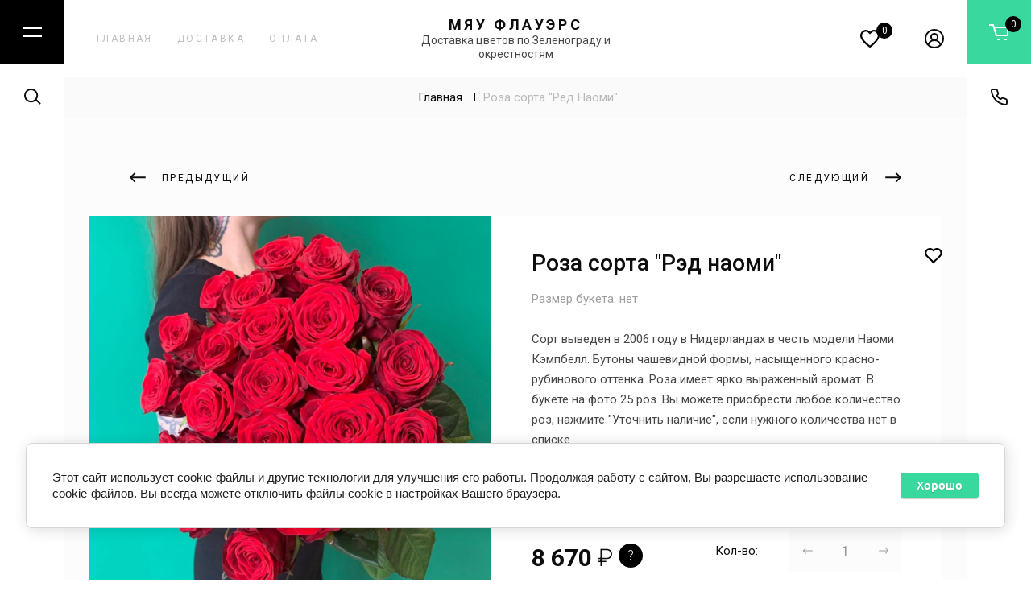

--- FILE ---
content_type: text/html; charset=utf-8
request_url: https://meow-flowers.ru/magazin/product/roza-sorta-red-naomi-14
body_size: 44270
content:

	<!doctype html>
<html lang="ru" prefix="og:https://ogp.me/ns#">
<head>
<meta charset="utf-8">
<meta name="robots" content="none">
<title>8&nbsp;670 руб. за Роза сорта "Ред Наоми" в интернет-магазине салона цветов Мяу Флауэрс</title>
<meta name="description" content="Роза сорта &quot;Ред Наоми&quot; за 8&nbsp;670 руб. в наличии и под заказ в интернет-магазине салона цветов Мяу Флауэрс. Купить с доставкой на дом по Зеленограду и окрестностям. Гарантия качества свежих цветов. Профессиональные флористы.">
<meta name="keywords" content="Роза сорта &quot;Рэд наоми&quot;">
<meta name="SKYPE_TOOLBAR" content="SKYPE_TOOLBAR_PARSER_COMPATIBLE">
<meta name="viewport" content="width=device-width, initial-scale=1.0, maximum-scale=1.0, user-scalable=no">
<meta name="format-detection" content="telephone=no">
<meta http-equiv="x-rim-auto-match" content="none">

    <meta property="og:image" content="https://meow-flowers.ru/thumb/2/4ibimAZAnjhjfIz30kLkbg/120r/d/kupit_v_zelenograde_svezhie_krasnye_rozy.jpg"/>
    <meta property="og:type" content="website" />
    <meta property="og:title" content="Роза сорта "Ред Наоми""/>
    <meta property="og:description" content="Роза сорта &quot;Ред Наоми&quot; за 8&nbsp;670 руб. в наличии и под заказ в интернет-магазине салона цветов Мяу Флауэрс. Купить с доставкой на дом по Зеленограду и окрестностям. Гарантия качества свежих цветов. Профессиональные флористы."/>
    <meta property="og:url" content="https://meow-flowers.ru/magazin/product/roza-sorta-red-naomi-14"/>
        <meta property="og:logo" content="https://meow-flowers.ru/thumb/2/3v0FJ6y7kEGwZtfVgjCchQ/120r/d/logo_russkij.jpg" />
    
<link rel="preload" as="image" href="/thumb/2/bBbWCUbPlK3YdplObEUiQw/1920r/d/baner_ng_2025-1.jpg">


<!-- jquery -->
<script src="/g/libs/jquery/1.10.2/jquery.min.js" charset="utf-8"></script>
<!-- jquery -->

<!-- common js -->
	<link rel="stylesheet" href="/g/css/styles_articles_tpl.css">

            <!-- 46b9544ffa2e5e73c3c971fe2ede35a5 -->
            <script src='/shared/s3/js/lang/ru.js'></script>
            <script src='/shared/s3/js/common.min.js'></script>
        <link rel='stylesheet' type='text/css' href='/shared/s3/css/calendar.css' /><link rel="stylesheet" href="/g/libs/lightgallery-proxy-to-hs/lightgallery.proxy.to.hs.min.css" media="all" async>
<script src="/g/libs/lightgallery-proxy-to-hs/lightgallery.proxy.to.hs.stub.min.js"></script>
<script src="/g/libs/lightgallery-proxy-to-hs/lightgallery.proxy.to.hs.js" async></script>
<link rel="icon" href="/favicon.svg" type="image/svg+xml">

<!--s3_require-->
<link rel="stylesheet" href="/g/basestyle/1.0.1/user/user.css" type="text/css"/>
<script type="text/javascript" src="/g/basestyle/1.0.1/user/user.js" async></script>
<link rel="stylesheet" href="/g/basestyle/1.0.1/cookie.message/cookie.message.css" type="text/css"/>
<script type="text/javascript" src="/g/basestyle/1.0.1/cookie.message/cookie.message.js" async></script>
<link rel="stylesheet" href="/t/images/__cssbootstrap/zelenyj2_1650434949_bootstrap.css" type="text/css"/>
<!--/s3_require-->

<!--s3_goal-->
<script src="/g/s3/goal/1.0.0/s3.goal.js"></script>
<script>new s3.Goal({map:{"496508":{"goal_id":"496508","object_id":"15434505","event":"submit","system":"metrika","label":"utochnit-nalichie","code":"anketa"}}, goals: [], ecommerce:[{"ecommerce":{"detail":{"products":[{"id":"1575205305","name":"Роза сорта \"Ред Наоми\"","price":8670,"brand":null,"category":"Архив"}]}}}]});</script>
<!--/s3_goal-->
<!-- common js -->

<!-- shop init -->
			
		
		
		
			<link rel="stylesheet" type="text/css" href="/g/shop2v2/default/css/theme.less.css">		
			<script type="text/javascript" src="/g/shop2v2/default/js/shop2v2-plugins.js"></script>
		
			<script type="text/javascript" src="/g/shop2v2/default/js/shop2.2.min.js"></script>
		
	<script type="text/javascript">shop2.init({"productRefs": [],"apiHash": {"getPromoProducts":"9b495d69ec58deb2abfecdff14c5e253","getSearchMatches":"8de60e5db884bc1b7e40e2250c599af2","getFolderCustomFields":"056dc768da80da93f9df792c19fb66f3","getProductListItem":"a83ad623adf86cd4d3a54e7c856fd70e","cartAddItem":"d9717f84bd24a4c3cebcd67e9483fc3e","cartRemoveItem":"0770448fcb101c0a6d6da98eddd05937","cartUpdate":"22ec3b97d46ac323cab002df635ed95f","cartRemoveCoupon":"10d71386d72d3656fe4d90cbb6f80888","cartAddCoupon":"e5c31aa0dc0ae6a1d78d8678ec5f0a60","deliveryCalc":"85999cf5426d8c8866693a6c305d55aa","printOrder":"434184c6715b11892b6cab6761178976","cancelOrder":"3381ccb86f7a373fb4b690030bcaf52e","cancelOrderNotify":"3c959342db651bc50a0046fa993f68fb","repeatOrder":"2e1410655c00bc7761c9c1ff1f0107df","paymentMethods":"bcceafb011ddd075251f06cb854618d4","compare":"c90b027e3fb295ae86e2d018f1b595ad"},"hash": null,"verId": 3901516,"mode": "product","step": "","uri": "/magazin","IMAGES_DIR": "/d/","my": {"card_image_width":"1920","card_image_height":"1920","gr_shop2_msg":true,"gr_product_quick_view":true,"gr_cart_show_options_text":"\u0412\u0441\u0435 \u043f\u0430\u0440\u0430\u043c\u0435\u0442\u0440\u044b","gr_rating_block_title":true,"show_sections":true,"gr_coupon_remodal":false,"gr_card_vertical_slider":true,"buy_alias":"\u0412 \u043a\u043e\u0440\u0437\u0438\u043d\u0443","buy_mod":true,"buy_kind":true,"on_shop2_btn":true,"show_flags_filter":false,"lazy_load_subpages":true,"gr_lazy_load":true,"gr_pagelist_lazy_load":true,"gr_search_range_slider":true,"gr_filter_range_slider":true,"gr_filter_remodal":true,"gr_filter_remodal_btn":"\u0424\u0438\u043b\u044c\u0442\u0440","gr_show_filter_color_btn":true,"gr_show_slider_autoplay":true,"gr_enable_images_settings":true,"gr_vendor_in_thumbs":true,"gr_show_one_click_in_thumbs":true,"gr_product_list_titles":true,"gr_pagelist_only_icons":false,"gr_kinds_slider":true,"gr_show_collcetions_amount":true,"gr_cart_titles":true,"gr_cart_auth_remodal":true,"gr_filter_sorting_title":"\u0421\u043e\u0440\u0442\u0438\u0440\u043e\u0432\u043a\u0430:","gr_by_price_desc":"\u0441\u0430\u043c\u044b\u0435 \u0434\u043e\u0440\u043e\u0433\u0438\u0435","gr_by_price_asc":"\u0441\u0430\u043c\u044b\u0435 \u0434\u0435\u0448\u0435\u0432\u044b\u0435","gr_by_name_asc":"\u043d\u0430\u0437\u0432\u0430\u043d\u0438\u0435 \u043e\u0442 \u0410","gr_by_name_desc":"\u043d\u0430\u0437\u0432\u0430\u043d\u0438\u0435 \u043e\u0442 \u042f","gr_filter_default_sorting":"\u0421\u043e\u0440\u0442\u0438\u0440\u043e\u0432\u0430\u0442\u044c","gr_filter_default_sorting_item":"\u043f\u043e \u0443\u043c\u043e\u043b\u0447\u0430\u043d\u0438\u044e","gr_login_placeholered":true,"gr_pagelist_prev_text":"\u041d\u0430\u0437\u0430\u0434","gr_pagelist_next_text":"\u0412\u043f\u0435\u0440\u0435\u0434","gr_amount_add_title":"\u041a\u043e\u043b-\u0432\u043e:","gr_product_options_btn":"\u0412\u0441\u0435 \u043f\u0430\u0440\u0430\u043c\u0435\u0442\u0440\u044b","gr_product_mode_h1":true,"gr_options_more_btn":"\u0412\u0441\u0435 \u043f\u0430\u0440\u0430\u043c\u0435\u0442\u0440\u044b","gr_pluso_title":"\u041f\u043e\u0434\u0435\u043b\u0438\u0442\u044c\u0441\u044f","gr_cart_total_title":"\u0440\u0430\u0441\u0447\u0435\u0442","description":"\u0423\u0445\u043e\u0434","gr_product_list_thumbs":"global:shop2.2.120-9-product-list-thumbs.tpl","gr_product_page_version":"global:shop2.2.120-9-product.tpl","gr_collections_item":"global:shop2.2.120-9-product-item-collections.tpl","gr_cart_page_version":"global:shop2.2.120-9-cart.tpl","gr_hide_no_amount_rating":true,"collection_mod_width":500,"collection_mod_height":500,"collection_image_width":500,"collection_image_height":500,"gr_show_collections_compare":true,"gr_filter_max_count":"6","gr_to_compare_text":"\u0421\u0440\u0430\u0432\u043d\u0438\u0442\u044c","gr_product_one_click":"\u0423\u0442\u043e\u0447\u043d\u0438\u0442\u044c \u043d\u0430\u043b\u0438\u0447\u0438\u0435","gr_main_blocks_version":"global:shop2.2.120-9-main-blocks.tpl","preorder_alias":"\u0417\u0430\u043a\u0430\u0437\u0430\u0442\u044c \u043f\u043e\u0445\u043e\u0436\u0438\u0439"},"shop2_cart_order_payments": 2,"cf_margin_price_enabled": 1,"maps_yandex_key":"","maps_google_key":""});</script>
<style type="text/css">.product-item-thumb {width: 450px;}.product-item-thumb .product-image, .product-item-simple .product-image {height: 190px;width: 450px;}.product-item-thumb .product-amount .amount-title {width: 354px;}.product-item-thumb .product-price {width: 400px;}.shop2-product .product-side-l {width: 200px;}.shop2-product .product-image {height: 190px;width: 200px;}.shop2-product .product-thumbnails li {width: 56px;height: 56px;}</style>
<!-- shop init -->

<!-- theme styles -->
	
		    <link rel="stylesheet" href="/g/templates/shop2/2.120.2/2.2.120-9/themes/theme0/colors.css">
	
	<link rel="stylesheet" href="/g/templates/shop2/2.120.2/2.2.120-9/css/theme.scss.css">


<!-- theme styles -->

<link rel="stylesheet" href="/t/v5757/images/site.addons.scss.css">
<link rel="stylesheet" href="/t/v5757/images/css/seo_styles.scss.css">
<link rel="stylesheet" href="/t/v5757/images/site.menu.scss.css">
<link rel="stylesheet" href="/t/v5757/images/css/addon_style.scss.css">
<link rel="stylesheet" href="/t/v5757/images/site.favorites.scss.css">


</head><body class="site">

		
	<svg width="0" height="0" class="hidden" style="display: none;">
  <symbol viewBox="0 0 20 20" xmlns="http://www.w3.org/2000/svg" id="action_icon">
    <path fill-rule="evenodd" clip-rule="evenodd" d="M10 2a8 8 0 1 0 0 16 8 8 0 0 0 0-16zM0 10C0 4.477 4.477 0 10 0s10 4.477 10 10-4.477 10-10 10S0 15.523 0 10zm13.707-2.293l-6 6-1.414-1.414 6-6 1.414 1.414z"></path>
    <path d="M9 7.5a1.5 1.5 0 1 1-3 0 1.5 1.5 0 0 1 3 0zm5 5a1.5 1.5 0 1 1-3 0 1.5 1.5 0 0 1 3 0z"></path>
  </symbol>
  <symbol viewBox="0 0 24 20" xmlns="http://www.w3.org/2000/svg" id="buy_btn_icon">
    <path fill-rule="evenodd" clip-rule="evenodd" d="M4.261 2H0V0h5.739l.923 3H24v12H8.261l-4-13zm3.016 3l2.462 8H22V5H7.277zM13 20h-3v-2h3v2zm9 0h-3v-2h3v2z"></path>
  </symbol>
  <symbol viewBox="0 0 18 18" xmlns="http://www.w3.org/2000/svg" id="close_btn_icon">
    <path fill-rule="evenodd" clip-rule="evenodd" d="M7.293 8.707L0 1.414 1.414 0l7.293 7.293L16 0l1.414 1.414-7.293 7.293L17.414 16 16 17.414l-7.293-7.293-7.293 7.293L0 16l7.293-7.293z"></path>
  </symbol>
  <symbol viewBox="0 0 21 22" xmlns="http://www.w3.org/2000/svg" id="filter_btn">
    <path d="M9 16.5H8v.303l.168.252L9 16.5zm3 4.5a1 1 0 1 0 2 0h-2zm-2.832-2.445a1 1 0 0 0 1.664-1.11l-1.664 1.11zM20 2a1 1 0 1 0 0-2v2zm-.076 3.19a1 1 0 1 0-1.448-1.38l1.448 1.38zM1.51 4.174L7.743 11.1 9.23 9.761 2.996 2.835 1.51 4.173zM8 11.768V16.5h2v-4.732H8zM14 21v-9.199h-2v9.2h2zm-5.832-3.945l1 1.5 1.664-1.11-1-1.5-1.664 1.11zM3.368 2H20V0H3.368v2zm10.908 9.111l5.648-5.92-1.448-1.38-5.647 5.92 1.447 1.38zm-.276.69a1 1 0 0 1 .276-.69l-1.447-1.38A3 3 0 0 0 12 11.8h2zM7.743 11.1a1 1 0 0 1 .257.669h2a3 3 0 0 0-.77-2.007L7.743 11.1zM2.996 2.835A.5.5 0 0 1 3.368 2V0C1.204 0 .062 2.564 1.51 4.173l1.486-1.338z"></path>
  </symbol>
  <symbol viewBox="0 0 16 19" xmlns="http://www.w3.org/2000/svg" id="gift_icon">
    <path fill-rule="evenodd" clip-rule="evenodd" d="M10.414 2.707l1.293-1.293L10.293 0 8 2.293 5.707 0 4.293 1.414l1.293 1.293H0v16h16v-16h-5.586zM7 4.707H2v3h5v-3zm0 5H2v7h5v-7zm2 7v-7h5v7H9zm5-9H9v-3h5v3z"></path>
  </symbol>
  <symbol viewBox="0 0 9 12" xmlns="http://www.w3.org/2000/svg" id="lazy_btn_icon">
    <path fill-rule="evenodd" clip-rule="evenodd" d="M4 9.293V0h1v9.293l2.646-2.647.708.708L4.5 11.207.646 7.354l.708-.708L4 9.293z"></path>
  </symbol>
  <symbol viewBox="0 0 18 9" xmlns="http://www.w3.org/2000/svg" id="min_slider_right">
    <path fill-rule="evenodd" clip-rule="evenodd" d="M13.354 0l4.353 4.354-4.353 4.353L12.646 8l3.147-3.146H0v-1h15.793L12.646.707 13.354 0z"></path>
  </symbol>
  <symbol viewBox="0 0 14 9" xmlns="http://www.w3.org/2000/svg" id="minus_icon_btn">
    <path fill-rule="evenodd" clip-rule="evenodd" d="M4.646.146L.293 4.5l4.353 4.354.708-.708L2.207 5H14V4H2.207L5.354.854 4.646.146z"></path>
  </symbol>
  <symbol viewBox="0 0 24 20" xmlns="http://www.w3.org/2000/svg" id="notavailable_btn_icon">
    <path fill-rule="evenodd" clip-rule="evenodd" d="M4.261 2H0V0h5.739l.923 3H24v12H8.261l-4-13zm3.016 3l2.462 8H22V5H7.277zM13 20h-3v-2h3v2zm9 0h-3v-2h3v2z"></path>
  </symbol>
  <symbol viewBox="0 0 25 23" xmlns="http://www.w3.org/2000/svg" id="onrequest_btn_icon">
    <path fill-rule="evenodd" clip-rule="evenodd" d="M1.497 6.851L0 5.354A14.063 14.063 0 0 1 4.68.134l1.446 1.447a12.047 12.047 0 0 0-4.63 5.27zm23.258-1.718L23.27 6.62a12.05 12.05 0 0 0-4.734-5.167L19.99 0a14.065 14.065 0 0 1 4.766 5.133zM1.436 11.79c0-6.076 4.924-11 11-11s11 4.924 11 11c0 6.075-4.924 11-11 11-6.075 0-11-4.924-11-11zm11-9a9 9 0 0 0-9 9 9 9 0 0 0 9 9 9 9 0 0 0 9-9 9 9 0 0 0-9-9zM9.143 8.084L7.73 9.498l4.707 4.707 3.707-3.707-1.414-1.414-2.293 2.293-3.293-3.293z"></path>
  </symbol>
  <symbol viewBox="0 0 22 14" xmlns="http://www.w3.org/2000/svg" id="pagelist_next">
    <path fill-rule="evenodd" clip-rule="evenodd" d="M14.707 0l6.707 6.707-6.707 6.707L13.293 12l4.293-4.293H0v-2h17.586l-4.293-4.293L14.707 0z"></path>
  </symbol>
  <symbol viewBox="0 0 22 14" xmlns="http://www.w3.org/2000/svg" id="pagelist_prev">
    <path fill-rule="evenodd" clip-rule="evenodd" d="M7.293 0L.586 6.707l6.707 6.707L8.707 12 4.414 7.707H22v-2H4.414l4.293-4.293L7.293 0z"></path>
  </symbol>
  <symbol viewBox="0 0 14 9" xmlns="http://www.w3.org/2000/svg" id="plus_icon_btn">
    <path fill-rule="evenodd" clip-rule="evenodd" d="M9.354.146L13.707 4.5 9.354 8.854l-.708-.708L11.793 5H0V4h11.793L8.646.854l.708-.708z"></path>
  </symbol>
  <symbol viewBox="0 0 14 14" xmlns="http://www.w3.org/2000/svg" id="product_list_price">
    <path d="M0 0h14v2H0V0zm0 12h14v2H0v-2zm0-8h14v2H0V4zm0 4h14v2H0V8z"></path>
  </symbol>
  <symbol viewBox="0 0 14 14" xmlns="http://www.w3.org/2000/svg" id="product_list_simple">
    <path d="M0 0h14v6H0V0zm0 8h14v6H0V8z"></path>
  </symbol>
  <symbol viewBox="0 0 14 14" xmlns="http://www.w3.org/2000/svg" id="product_list_thumbs">
    <path d="M0 0h6v6H0V0zm0 8h6v6H0V8zm8-8h6v6H8V0zm0 8h6v6H8V8z"></path>
  </symbol>
  <symbol viewBox="0 0 12 10" xmlns="http://www.w3.org/2000/svg" id="sort_param_asc">
    <path d="M11 10H1a1 1 0 0 1 0-2h10a1 1 0 0 1 0 2zM6 6H1a1 1 0 0 1 0-2h5a1 1 0 0 1 0 2zm0-4H1a1 1 0 0 1 0-2h5a1 1 0 0 1 0 2z"></path>
  </symbol>
  <symbol viewBox="0 0 12 10" xmlns="http://www.w3.org/2000/svg" id="sort_param_desc">
    <path d="M11 2H1a1 1 0 0 1 0-2h10a1 1 0 0 1 0 2zM1 4h5a1 1 0 0 1 0 2H1a1 1 0 0 1 0-2zm0 4h5a1 1 0 0 1 0 2H1a1 1 0 0 1 0-2z"></path>
  </symbol>
  <symbol viewBox="0 0 18 24" xmlns="http://www.w3.org/2000/svg" id="z_address_bottom">
    <path fill-rule="evenodd" clip-rule="evenodd" d="M9 2a7 7 0 0 0-7 7c0 2.83 1.261 5.575 2.823 7.874C6.34 19.108 8.08 20.83 9 21.671c.92-.842 2.66-2.563 4.177-4.797C14.74 14.576 16 11.831 16 9a7 7 0 0 0-7-7zM0 9a9 9 0 0 1 18 0c0 3.402-1.501 6.544-3.168 8.998-1.676 2.466-3.586 4.336-4.552 5.212a1.894 1.894 0 0 1-2.56 0c-.966-.876-2.876-2.745-4.552-5.212C1.501 15.544 0 12.402 0 9zm9-2a2 2 0 1 0 0 4 2 2 0 0 0 0-4zM5 9a4 4 0 1 1 8 0 4 4 0 0 1-8 0z"></path>
  </symbol>
  <symbol viewBox="0 0 24 12" xmlns="http://www.w3.org/2000/svg" id="z_burger_btn">
    <path fill-rule="evenodd" clip-rule="evenodd" d="M24 2H0V0h24v2zm0 10H0v-2h24v2z"></path>
  </symbol>
  <symbol viewBox="0 0 18 9" xmlns="http://www.w3.org/2000/svg" id="z_buy_product_btn_arrow">
    <path fill-rule="evenodd" clip-rule="evenodd" d="M13.354.146L17.707 4.5l-4.353 4.354-.708-.708L15.793 5H0V4h15.793L12.646.854l.708-.708z"></path>
  </symbol>
  <symbol viewBox="0 0 24 20" xmlns="http://www.w3.org/2000/svg" id="z_cart_btn">
    <path fill-rule="evenodd" clip-rule="evenodd" d="M4.261 2H0V0h5.739l.923 3H24v12H8.261l-4-13zm3.016 3l2.462 8H22V5H7.277zM13 20h-3v-2h3v2zm9 0h-3v-2h3v2z"></path>
  </symbol>
  <symbol viewBox="0 0 18 9" xmlns="http://www.w3.org/2000/svg" id="z_cat_arrow">
    <path fill-rule="evenodd" clip-rule="evenodd" d="M13.354.146L17.707 4.5l-4.353 4.354-.708-.708L15.793 5H0V4h15.793L12.646.854l.708-.708z"></path>
  </symbol>
  <symbol viewBox="0 0 18 9" xmlns="http://www.w3.org/2000/svg" id="z_cat_mobile_back_arrow">
    <path fill-rule="evenodd" clip-rule="evenodd" d="M4.646.146L.293 4.5l4.353 4.354.708-.708L2.207 5H18V4H2.207L5.354.854 4.646.146z"></path>
  </symbol>
  <symbol viewBox="0 0 18 18" xmlns="http://www.w3.org/2000/svg" id="z_close_btn">
    <path fill-rule="evenodd" clip-rule="evenodd" d="M7.293 8.707L0 1.414 1.414 0l7.293 7.293L16 0l1.414 1.414-7.293 7.293L17.414 16 16 17.414l-7.293-7.293-7.293 7.293L0 16l7.293-7.293z"></path>
  </symbol>
  <symbol viewBox="0 0 22 22" xmlns="http://www.w3.org/2000/svg" id="z_contacts_btn">
    <path fill-rule="evenodd" clip-rule="evenodd" d="M2.91 2c-.581 0-.95.454-.906.899.89 8.976 8.032 16.117 17.008 17.007.445.045.899-.324.899-.906v-3.559a1 1 0 0 0-.684-.948l-3.46-1.153a1 1 0 0 0-1.023.241l-.554.554a1.98 1.98 0 0 1-2.518.242c-1.89-1.293-2.992-2.388-4.167-4.156a1.975 1.975 0 0 1 .259-2.488l.566-.566a1 1 0 0 0 .241-1.023l-1.153-3.46A1 1 0 0 0 6.47 2H2.911zM.015 3.096C-.16 1.342 1.284 0 2.911 0h3.558a3 3 0 0 1 2.846 2.051l1.154 3.46a3 3 0 0 1-.725 3.07l-.557.557c1.01 1.516 1.918 2.426 3.596 3.576l.547-.547a3 3 0 0 1 3.07-.725l3.46 1.153a3 3 0 0 1 2.05 2.846V19c0 1.627-1.341 3.07-3.095 2.897C8.89 20.913.998 13.02.015 3.096z"></path>
  </symbol>
  <symbol viewBox="0 0 18 9" xmlns="http://www.w3.org/2000/svg" id="z_folder_in_block_arrow">
    <path fill-rule="evenodd" clip-rule="evenodd" d="M13.354.146L17.707 4.5l-4.353 4.354-.708-.708L15.793 5H0V4h15.793L12.646.854l.708-.708z"></path>
  </symbol>
  <symbol viewBox="0 0 24 24" xmlns="http://www.w3.org/2000/svg" id="z_login_btn">
    <path fill-rule="evenodd" clip-rule="evenodd" d="M12 2C6.477 2 2 6.477 2 12c0 2.217.72 4.265 1.942 5.924a9.055 9.055 0 0 1 4.644-4.26A4.976 4.976 0 0 1 6.982 10c0-2.766 2.25-5 5.018-5 2.767 0 5.018 2.234 5.018 5a4.977 4.977 0 0 1-1.604 3.665 9.055 9.055 0 0 1 4.644 4.259A9.952 9.952 0 0 0 22 12c0-5.523-4.477-10-10-10zm6.584 17.526A7.038 7.038 0 0 0 12 15a7.038 7.038 0 0 0-6.584 4.526A9.958 9.958 0 0 0 12 22a9.958 9.958 0 0 0 6.584-2.474zM0 12C0 5.373 5.373 0 12 0s12 5.373 12 12c0 3.338-1.364 6.359-3.562 8.533A11.965 11.965 0 0 1 12 24c-3.29 0-6.271-1.325-8.438-3.467A11.966 11.966 0 0 1 0 12zm12-5a3.009 3.009 0 0 0-3.018 3c0 1.653 1.347 3 3.018 3a3.01 3.01 0 0 0 3.018-3c0-1.653-1.347-3-3.018-3z"></path>
  </symbol>
  <symbol viewBox="0 0 22 14" xmlns="http://www.w3.org/2000/svg" id="z_main_slider_left">
    <path fill-rule="evenodd" clip-rule="evenodd" d="M7.293 0L.586 6.707l6.707 6.707L8.707 12 4.414 7.707H22v-2H4.414l4.293-4.293L7.293 0z"></path>
  </symbol>
  <symbol viewBox="0 0 22 14" xmlns="http://www.w3.org/2000/svg" id="z_main_slider_right">
    <path fill-rule="evenodd" clip-rule="evenodd" d="M14.707 0l6.707 6.707-6.707 6.707L13.293 12l4.293-4.293H0v-2h17.586l-4.293-4.293L14.707 0z"></path>
  </symbol>
  <symbol viewBox="0 0 18 9" xmlns="http://www.w3.org/2000/svg" id="z_min_slider_left">
    <path fill-rule="evenodd" clip-rule="evenodd" d="M4.646 0L.293 4.354l4.353 4.353L5.354 8 2.207 4.854H18v-1H2.207L5.354.707 4.646 0z"></path>
  </symbol>
  <symbol viewBox="0 0 18 9" xmlns="http://www.w3.org/2000/svg" id="z_more_btn_arrow_right">
    <path fill-rule="evenodd" clip-rule="evenodd" d="M13.354.146L17.707 4.5l-4.353 4.354-.708-.708L15.793 5H0V4h15.793L12.646.854l.708-.708z"></path>
  </symbol>
  <symbol viewBox="0 0 18 9" xmlns="http://www.w3.org/2000/svg" id="z_more_folder_btn_arrow">
    <path fill-rule="evenodd" clip-rule="evenodd" d="M13.354.146L17.707 4.5l-4.353 4.354-.708-.708L15.793 5H0V4h15.793L12.646.854l.708-.708z"></path>
  </symbol>
  <symbol viewBox="0 0 9 12" xmlns="http://www.w3.org/2000/svg" id="z_more_options_bottom_arrow">
    <path fill-rule="evenodd" clip-rule="evenodd" d="M4 9.293V0h1v9.293l2.646-2.647.708.708L4.5 11.207.646 7.354l.708-.708L4 9.293z"></path>
  </symbol>
  <symbol viewBox="0 0 22 22" xmlns="http://www.w3.org/2000/svg" id="z_phone_bottom">
    <path fill-rule="evenodd" clip-rule="evenodd" d="M2.91 2c-.581 0-.95.454-.906.899.89 8.976 8.032 16.117 17.008 17.007.445.045.899-.324.899-.906v-3.559a1 1 0 0 0-.684-.948l-3.46-1.153a1 1 0 0 0-1.023.241l-.554.554a1.98 1.98 0 0 1-2.518.242c-1.89-1.293-2.992-2.388-4.167-4.156a1.975 1.975 0 0 1 .259-2.488l.566-.566a1 1 0 0 0 .241-1.023l-1.153-3.46A1 1 0 0 0 6.47 2H2.911zM.015 3.096C-.16 1.342 1.284 0 2.911 0h3.558a3 3 0 0 1 2.846 2.051l1.154 3.46a3 3 0 0 1-.725 3.07l-.557.557c1.01 1.516 1.918 2.426 3.596 3.576l.547-.547a3 3 0 0 1 3.07-.725l3.46 1.153a3 3 0 0 1 2.05 2.846V19c0 1.627-1.341 3.07-3.095 2.897C8.89 20.913.998 13.02.015 3.096z"></path>
  </symbol>
  <symbol viewBox="0 0 22 22" xmlns="http://www.w3.org/2000/svg" id="z_pluso_icon">
    <path fill-rule="evenodd" clip-rule="evenodd" d="M18 2a2 2 0 1 0 0 4 2 2 0 0 0 0-4zm-4 2a4 4 0 1 1 .983 2.626l-7.071 3.536a4.012 4.012 0 0 1 0 1.676l7.071 3.536a4 4 0 1 1-.895 1.788l-7.071-3.536a4 4 0 1 1 0-5.253l7.071-3.535A4.015 4.015 0 0 1 14 4zM4 9a2 2 0 1 0 0 4 2 2 0 0 0 0-4zm14 7a2 2 0 1 0-.001 4A2 2 0 0 0 18 16z"></path>
  </symbol>
  <symbol viewBox="0 0 22 14" xmlns="http://www.w3.org/2000/svg" id="z_product_prev_btn">
    <path fill-rule="evenodd" clip-rule="evenodd" d="M7.293 0L.586 6.707l6.707 6.707L8.707 12 4.414 7.707H22v-2H4.414l4.293-4.293L7.293 0z"></path>
  </symbol>
  <symbol viewBox="0 0 22 14" xmlns="http://www.w3.org/2000/svg" id="z_product_right_btn">
    <path fill-rule="evenodd" clip-rule="evenodd" d="M14.707 0l6.707 6.707-6.707 6.707L13.293 12l4.293-4.293H0v-2h17.586l-4.293-4.293L14.707 0z"></path>
  </symbol>
  <symbol viewBox="0 0 36 36" xmlns="http://www.w3.org/2000/svg" id="z_quick_btn">
    <path d="M35 1h1V0h-1v1zM1 35H0v1h1v-1zm21.107-19.693l13.6-13.6L34.293.293l-13.6 13.6 1.414 1.414zM34 1v11.9h2V1h-2zm1-1H23.1v2H35V0zM13.893 20.693l-13.6 13.6 1.414 1.414 13.6-13.6-1.414-1.414zM1 36h11.9v-2H1v2zm1-1V23.1H0V35h2z"></path>
  </symbol>
  <symbol viewBox="0 0 22 21" xmlns="http://www.w3.org/2000/svg" id="z_search_btn">
    <path fill-rule="evenodd" clip-rule="evenodd" d="M9 2a7 7 0 1 0 0 14A7 7 0 0 0 9 2zM0 9a9 9 0 1 1 16.456 5.042l5.251 5.25-1.414 1.415-5.14-5.14A9 9 0 0 1 0 9z"></path>
  </symbol>
  <symbol viewBox="0 0 22 22" xmlns="http://www.w3.org/2000/svg" id="z_search_param">
    <path fill-rule="evenodd" clip-rule="evenodd" d="M8 2a3 3 0 1 0 0 6 3 3 0 0 0 0-6zM3.1 4a5.002 5.002 0 0 1 9.8 0H22v2h-9.1a5.002 5.002 0 0 1-9.8 0H0V4h3.1zM17 14a3 3 0 1 0 0 6 3 3 0 0 0 0-6zm-4.9 2a5.002 5.002 0 0 1 9.9 1 5 5 0 0 1-9.9 1H0v-2h12.1z"></path>
  </symbol>
  <symbol viewBox="0 0 16 19" xmlns="http://www.w3.org/2000/svg" id="z_up_btn_arrow">
    <path fill-rule="evenodd" clip-rule="evenodd" d="M8 .586l7.707 7.707-1.414 1.414L9 4.414V19H7V4.414L1.707 9.707.293 8.293 8 .586z"></path>
  </symbol>
  <symbol viewBox="0 0 22 22" xmlns="http://www.w3.org/2000/svg" id="z_work_time">
    <path fill-rule="evenodd" clip-rule="evenodd" d="M11 2a9 9 0 1 0 0 18 9 9 0 0 0 0-18zM0 11C0 4.925 4.925 0 11 0s11 4.925 11 11-4.925 11-11 11S0 17.075 0 11zm10-7h2v6.586l3.707 3.707-1.414 1.414L10 11.414V4z"></path>
  </symbol>
  <symbol viewBox="0 0 9 12" xmlns="http://www.w3.org/2000/svg" id="z_more_options_bottom_arrow">
    <path fill-rule="evenodd" clip-rule="evenodd" d="M4 9.293V0h1v9.293l2.646-2.647.708.708L4.5 11.207.646 7.354l.708-.708L4 9.293z"></path>
  </symbol>
  <symbol viewBox="0 0 22 22" xmlns="http://www.w3.org/2000/svg" id="z_pluso">
    <path fill-rule="evenodd" clip-rule="evenodd" d="M18 2a2 2 0 1 0 0 4 2 2 0 0 0 0-4zm-4 2a4 4 0 1 1 .983 2.626l-7.071 3.536a4.012 4.012 0 0 1 0 1.676l7.071 3.536a4 4 0 1 1-.895 1.788l-7.071-3.536a4 4 0 1 1 0-5.253l7.071-3.535A4.015 4.015 0 0 1 14 4zM4 9a2 2 0 1 0 0 4 2 2 0 0 0 0-4zm14 7a2 2 0 1 0-.001 4A2 2 0 0 0 18 16z"></path>
  </symbol>
  <symbol viewBox="0 0 13 16" xmlns="http://www.w3.org/2000/svg" id="z_cart_delete_btn_icon">
    <path fill-rule="evenodd" clip-rule="evenodd" d="M3.9 0h5.2v2.667h3.25c.359 0 .65.298.65.666a.658.658 0 0 1-.65.667h-.068l-1.3 12H2.018L.718 4H.65A.658.658 0 0 1 0 3.333c0-.368.291-.666.65-.666H3.9V0zm1.3 2.667h2.6V1.333H5.2v1.334zM2.026 4l1.156 10.667h6.636L10.974 4H2.026zM5.2 6c.359 0 .65.298.65.667V12a.659.659 0 0 1-.65.667.659.659 0 0 1-.65-.667V6.667c0-.369.291-.667.65-.667zm2.6 0c.359 0 .65.298.65.667V12a.659.659 0 0 1-.65.667.659.659 0 0 1-.65-.667V6.667c0-.369.291-.667.65-.667z"></path>
  </symbol>
  <symbol viewBox="0 0 14 14" xmlns="http://www.w3.org/2000/svg" id="z_coupon_plus_icon">
    <path fill-rule="evenodd" clip-rule="evenodd" d="M6 6V0h2v6h6v2H8v6H6V8H0V6h6z"></path>
  </symbol>
  <symbol viewBox="0 0 22 14" xmlns="http://www.w3.org/2000/svg" id="z_arrow_left_back_btn">
    <path fill-rule="evenodd" clip-rule="evenodd" d="M7.293 0L.586 6.707l6.707 6.707L8.707 12 4.414 7.707H22v-2H4.414l4.293-4.293L7.293 0z"></path>
  </symbol>
</svg>		
	<div class="site__wrapper">
		
					<script src="/g/templates/shop2/2.120.2/2.2.120-9/top_timer/top_timer.js"></script>

				
		<header class="site-header">

			<div class="site-header__inner">
				<div class="site-header__outward">
					<div class="site-header__btns_left">
						<div class="site-header__burger_btn top-btn">

							<span class="icon-open">
								<svg class="gr-svg-icon">
								  <use xlink:href="#z_burger_btn"></use>
								</svg>
							</span>
							<span class="icon-close">
								<svg class="gr-svg-icon">
								  <use xlink:href="#z_close_btn"></use>
								</svg>
							</span>

						</div>

						<div class="cat-wrap__panel">
							<div class="cat-wrap__panel_in">
								<nav class="cat-wrap__inner">
									
									<div class="cat-wrap__title">Каталог</div>
									<div class="cat-wrap__in">
										<ul class="cat-menu">
																					         										         										         										         										    										         										              										              										                   <li class="firstlevel sublevel"><a class="hasArrow" href="/magazin/folder/zimnie-bukety-i-kompozicii"><span>Зимние букеты и композиции</span><svg class="gr-svg-icon"><use xlink:href="#z_more_btn_arrow_right"></use></svg></a>
										              										         										         										         										         										    										         										              										                   										                        <ul>
										                            <li class="parentItem"><a href="/magazin/folder/zimnie-bukety-i-kompozicii"><span>Зимние букеты и композиции</span></a></li>
										                    											              										              										                   <li class=""><a href="/magazin/folder/novogodnie-kompozicii"><span>Новогодние композиции</span></a>
										              										         										         										         										         										    										         										              										                   										                        </li>
										                        										                             </ul></li>
										                        										                   										              										              										                   <li class="firstlevel sublevel"><a class="hasArrow" href="/magazin/folder/cvety"><span>Цветы и простые букеты</span><svg class="gr-svg-icon"><use xlink:href="#z_more_btn_arrow_right"></use></svg></a>
										              										         										         										         										         										    										         										              										                   										                        <ul>
										                            <li class="parentItem"><a href="/magazin/folder/cvety"><span>Цветы и простые букеты</span></a></li>
										                    											              										              										                   <li class="sublevel"><a class="hasArrow" href="/magazin/folder/rozy"><span>Розы</span><svg class="gr-svg-icon"><use xlink:href="#z_more_btn_arrow_right"></use></svg></a>
										              										         										         										         										         										    										         										              										                   										                        <ul>
										                            <li class="parentItem"><a href="/magazin/folder/rozy"><span>Розы</span></a></li>
										                    											              										              										                   <li class=""><a href="/magazin/folder/rozy-ekvador-premium"><span>Розы Эквадор Премиум</span></a>
										              										         										         										         										         										    										         										              										                   										                        </li>
										                        										                   										              										              										                   <li class=""><a href="/magazin/folder/rozy-miks"><span>Розы микс</span></a>
										              										         										         										         										         										    										         										              										                   										                        </li>
										                        										                   										              										              										                   <li class=""><a href="/magazin/folder/pionovidnye-rozy"><span>Пионовидные розы</span></a>
										              										         										         										         										         										    										         										              										                   										                        </li>
										                        										                   										              										              										                   <li class=""><a href="/magazin/folder/kustovye-rozy"><span>Кустовые розы</span></a>
										              										         										         										         										         										    										         										              										                   										                        </li>
										                        										                   										              										              										                   <li class=""><a href="/magazin/folder/bukety-iz-roz"><span>Букеты из роз</span></a>
										              										         										         										         										         										    										         										              										                   										                        </li>
										                        										                   										              										              										                   <li class=""><a href="/magazin/folder/vse-tovary-s-rozami"><span>Все товары с розами</span></a>
										              										         										         										         										         										    										         										              										                   										                        </li>
										                        										                             </ul></li>
										                        										                   										              										              										                   <li class="sublevel"><a class="hasArrow" href="/magazin/folder/hrizantemy"><span>Хризантемы</span><svg class="gr-svg-icon"><use xlink:href="#z_more_btn_arrow_right"></use></svg></a>
										              										         										         										         										         										    										         										              										                   										                        <ul>
										                            <li class="parentItem"><a href="/magazin/folder/hrizantemy"><span>Хризантемы</span></a></li>
										                    											              										              										                   <li class=""><a href="/magazin/folder/buket-iz-hrizantem"><span>Монобукеты из хризантем</span></a>
										              										         										         										         										         										    										         										              										                   										                        </li>
										                        										                   										              										              										                   <li class=""><a href="/magazin/folder/bukety-s-hrizantemami"><span>Букеты с хризантемами</span></a>
										              										         										         										         										         										    										         										              										                   										                        </li>
										                        										                   										              										              										                   <li class=""><a href="/magazin/folder/vse-tovary-s-hrizantemami"><span>Все товары с хризантемами</span></a>
										              										         										         										         										         										    										         										              										                   										                        </li>
										                        										                             </ul></li>
										                        										                   										              										              										                   <li class="sublevel"><a class="hasArrow" href="/magazin/folder/gortenzii"><span>Гортензии</span><svg class="gr-svg-icon"><use xlink:href="#z_more_btn_arrow_right"></use></svg></a>
										              										         										         										         										         										    										         										              										                   										                        <ul>
										                            <li class="parentItem"><a href="/magazin/folder/gortenzii"><span>Гортензии</span></a></li>
										                    											              										              										                   <li class=""><a href="/magazin/folder/bukety-s-gortenziyami"><span>Букеты с гортензиями</span></a>
										              										         										         										         										         										    										         										              										                   										                        </li>
										                        										                             </ul></li>
										                        										                   										              										              										                   <li class=""><a href="/magazin/folder/alstromerii"><span>Альстромерии</span></a>
										              										         										         										         										         										    										         										              										                   										                        </li>
										                        										                   										              										              										                   <li class="sublevel"><a class="hasArrow" href="/magazin/folder/lilii"><span>Лилии</span><svg class="gr-svg-icon"><use xlink:href="#z_more_btn_arrow_right"></use></svg></a>
										              										         										         										         										         										    										         										              										                   										                        <ul>
										                            <li class="parentItem"><a href="/magazin/folder/lilii"><span>Лилии</span></a></li>
										                    											              										              										                   <li class=""><a href="/magazin/folder/bukety-s-liliyami"><span>Букеты с лилиями</span></a>
										              										         										         										         										         										    										         										              										                   										                        </li>
										                        										                             </ul></li>
										                        										                   										              										              										                   <li class=""><a href="/magazin/folder/gvozdiki"><span>Гвоздики - диантусы</span></a>
										              										         										         										         										         										    										         										              										                   										                        </li>
										                        										                   										              										              										                   <li class="sublevel"><a class="hasArrow" href="/magazin/folder/mattiola"><span>Маттиола</span><svg class="gr-svg-icon"><use xlink:href="#z_more_btn_arrow_right"></use></svg></a>
										              										         										         										         										         										    										         										              										                   										                        <ul>
										                            <li class="parentItem"><a href="/magazin/folder/mattiola"><span>Маттиола</span></a></li>
										                    											              										              										                   <li class=""><a href="/magazin/folder/bukety-mattioly"><span>Букеты маттиолы</span></a>
										              										         										         										         										         										    										         										              										                   										                        </li>
										                        										                             </ul></li>
										                        										                   										              										              										                   <li class="sublevel"><a class="hasArrow" href="/magazin/folder/eustoma"><span>Эустома / Лизиантус</span><svg class="gr-svg-icon"><use xlink:href="#z_more_btn_arrow_right"></use></svg></a>
										              										         										         										         										         										    										         										              										                   										                        <ul>
										                            <li class="parentItem"><a href="/magazin/folder/eustoma"><span>Эустома / Лизиантус</span></a></li>
										                    											              										              										                   <li class=""><a href="/magazin/folder/bukety-s-eustomoj-liziantusom"><span>Букеты с эустомой / лизиантусом</span></a>
										              										         										         										         										         										    										         										              										                   										                        </li>
										                        										                             </ul></li>
										                        										                   										              										              										                   <li class="sublevel"><a class="hasArrow" href="/magazin/folder/romashki"><span>Ромашки</span><svg class="gr-svg-icon"><use xlink:href="#z_more_btn_arrow_right"></use></svg></a>
										              										         										         										         										         										    										         										              										                   										                        <ul>
										                            <li class="parentItem"><a href="/magazin/folder/romashki"><span>Ромашки</span></a></li>
										                    											              										              										                   <li class=""><a href="/magazin/folder/bukety-s-romashkami"><span>Букеты с ромашками</span></a>
										              										         										         										         										         										    										         										              										                   										                        </li>
										                        										                             </ul></li>
										                        										                   										              										              										                   <li class=""><a href="/magazin/folder/v-eko-stile"><span>В эко-стиле</span></a>
										              										         										         										         										         										    										         										              										                   										                        </li>
										                        										                   										              										              										                   <li class=""><a href="/magazin/folder/podsolnuhi"><span>Подсолнухи</span></a>
										              										         										         										         										         										    										         										              										                   										                        </li>
										                        										                   										              										              										                   <li class=""><a href="/magazin/folder/gipsofila"><span>Гипсофила</span></a>
										              										         										         										         										         										    										         										              										                   										                        </li>
										                        										                             </ul></li>
										                        										                   										              										              										                   <li class="firstlevel sublevel"><a class="hasArrow" href="/magazin/folder/bukety"><span>Авторские букеты</span><svg class="gr-svg-icon"><use xlink:href="#z_more_btn_arrow_right"></use></svg></a>
										              										         										         										         										         										    										         										              										                   										                        <ul>
										                            <li class="parentItem"><a href="/magazin/folder/bukety"><span>Авторские букеты</span></a></li>
										                    											              										              										                   <li class=""><a href="/magazin/folder/sbornye-bukety"><span>Основная коллекция</span></a>
										              										         										         										         										         										    										         										              										                   										                        </li>
										                        										                   										              										              										                   <li class=""><a href="/magazin/folder/populyarnye"><span>Популярные</span></a>
										              										         										         										         										         										    										         										              										                   										                        </li>
										                        										                   										              										              										                   <li class=""><a href="/magazin/folder/buket-kompliment"><span>Букет -  комплимент</span></a>
										              										         										         										         										         										    										         										              										                   										                        </li>
										                        										                   										              										              										                   <li class=""><a href="/magazin/folder/detskie-buketiki"><span>Детские букетики</span></a>
										              										         										         										         										         										    										         										              										                   										                        </li>
										                        										                   										              										              										                   <li class=""><a href="/magazin/folder/novinki"><span>Новинки</span></a>
										              										         										         										         										         										    										         										              										                   										                        </li>
										                        										                   										              										              										                   <li class=""><a href="/magazin/folder/vse-bukety-sajta"><span>Все букеты сайта</span></a>
										              										         										         										         										         										    										         										              										                   										                        </li>
										                        										                             </ul></li>
										                        										                   										              										              										                   <li class="firstlevel sublevel"><a class="hasArrow" href="/magazin/folder/kompozicii-iz-cvetov"><span>Композиции из цветов</span><svg class="gr-svg-icon"><use xlink:href="#z_more_btn_arrow_right"></use></svg></a>
										              										         										         										         										         										    										         										              										                   										                        <ul>
										                            <li class="parentItem"><a href="/magazin/folder/kompozicii-iz-cvetov"><span>Композиции из цветов</span></a></li>
										                    											              										              										                   <li class=""><a href="/magazin/folder/kompozicii-iz-cvetov-v-korobke"><span>В коробке</span></a>
										              										         										         										         										         										    										         										              										                   										                        </li>
										                        										                   										              										              										                   <li class=""><a href="/magazin/folder/kompozicii-iz-cvetov-v-korzine"><span>в корзине</span></a>
										              										         										         										         										         										    										         										              										                   										                        </li>
										                        										                   										              										              										                   <li class=""><a href="/magazin/folder/pashalnye-kompozicii-iz-cvetov"><span>пасхальные</span></a>
										              										         										         										         										         										    										         										              										                   										                        </li>
										                        										                   										              										              										                   <li class=""><a href="/magazin/folder/v-yashchichke"><span>В ящичках</span></a>
										              										         										         										         										         										    										         										              										                   										                        </li>
										                        										                   										              										              										                   <li class=""><a href="/magazin/folder/vse-kompozicii-sajta"><span>Все композиции сайта</span></a>
										              										         										         										         										         										    										         										              										                   										                        </li>
										                        										                             </ul></li>
										                        										                   										              										              										                   <li class="firstlevel"><a href="/magazin/folder/buket-nevesty"><span>Букет невесты</span></a>
										              										         										         										         										         										    										         										              										                   										                        </li>
										                        										                   										              										              										                   <li class="firstlevel sublevel"><a class="hasArrow" href="/magazin/folder/soputstvuyushchie-tovary"><span>Подарки</span><svg class="gr-svg-icon"><use xlink:href="#z_more_btn_arrow_right"></use></svg></a>
										              										         										         										         										         										    										         										              										                   										                        <ul>
										                            <li class="parentItem"><a href="/magazin/folder/soputstvuyushchie-tovary"><span>Подарки</span></a></li>
										                    											              										              										                   <li class=""><a href="/magazin/folder/lyuks-bizhuteriya"><span>Люкс-бижутерия</span></a>
										              										         										         										         										         										    										         										              										                   										                        </li>
										                        										                   										              										              										                   <li class="sublevel"><a class="hasArrow" href="/magazin/folder/otkrytki"><span>Открытки</span><svg class="gr-svg-icon"><use xlink:href="#z_more_btn_arrow_right"></use></svg></a>
										              										         										         										         										         										    										         										              										                   										                        <ul>
										                            <li class="parentItem"><a href="/magazin/folder/otkrytki"><span>Открытки</span></a></li>
										                    											              										              										                   <li class=""><a href="/magazin/folder/s-dnem-rozhdeniya"><span>С днем рождения</span></a>
										              										         										         										         										         										    										         										              										                   										                        </li>
										                        										                   										              										              										                   <li class=""><a href="/magazin/folder/pro-lyubov"><span>Про любовь</span></a>
										              										         										         										         										         										    										         										              										                   										                        </li>
										                        										                   										              										              										                   <li class=""><a href="/magazin/folder/mame"><span>Маме</span></a>
										              										         										         										         										         										    										         										              										                   										                        </li>
										                        										                   										              										              										                   <li class=""><a href="/magazin/folder/motiviruyushchie"><span>Мотивирующие</span></a>
										              										         										         										         										         										    										         										              										                   										                        </li>
										                        										                   										              										              										                   <li class=""><a href="/magazin/folder/milye-zveri"><span>Милые звери</span></a>
										              										         										         										         										         										    										         										              										                   										                        </li>
										                        										                   										              										              										                   <li class=""><a href="/magazin/folder/semya-druzya"><span>Семья, друзья</span></a>
										              										         										         										         										         										    										         										              										                   										                        </li>
										                        										                   										              										              										                   <li class=""><a href="/magazin/folder/uchitelyu"><span>Учителю</span></a>
										              										         										         										         										         										    										         										              										                   										                        </li>
										                        										                             </ul></li>
										                        										                   										              										              										                   <li class=""><a href="/magazin/folder/vozdushnye-shariki"><span>Воздушные шарики</span></a>
										              										         										         										         										         										    										         										              										                   										                        </li>
										                        										                             </ul></li>
										                        										                   										              										              										                   <li class="firstlevel sublevel"><a class="hasArrow" href="/magazin/folder/eshche-1"><span>Еще</span><svg class="gr-svg-icon"><use xlink:href="#z_more_btn_arrow_right"></use></svg></a>
										              										         										         										         										         										    										         										              										                   										                        <ul>
										                            <li class="parentItem"><a href="/magazin/folder/eshche-1"><span>Еще</span></a></li>
										                    											              										              										                   <li class="sublevel"><a class="hasArrow" href="/magazin/folder/sezonnye-cvety"><span>Цветы по сезонам</span><svg class="gr-svg-icon"><use xlink:href="#z_more_btn_arrow_right"></use></svg></a>
										              										         										         										         										         										    										         										              										                   										                        <ul>
										                            <li class="parentItem"><a href="/magazin/folder/sezonnye-cvety"><span>Цветы по сезонам</span></a></li>
										                    											              										              										                   <li class="sublevel"><a class="hasArrow" href="/magazin/folder/letnie-bukety"><span>Летние букеты</span><svg class="gr-svg-icon"><use xlink:href="#z_more_btn_arrow_right"></use></svg></a>
										              										         										         										         										         										    										         										              										                   										                        <ul>
										                            <li class="parentItem"><a href="/magazin/folder/letnie-bukety"><span>Летние букеты</span></a></li>
										                    											              										              										                   <li class="sublevel"><a class="hasArrow" href="/magazin/folder/bukety-pionov"><span>Пионы</span><svg class="gr-svg-icon"><use xlink:href="#z_more_btn_arrow_right"></use></svg></a>
										              										         										         										         										         										    										         										              										                   										                        <ul>
										                            <li class="parentItem"><a href="/magazin/folder/bukety-pionov"><span>Пионы</span></a></li>
										                    											              										              										                   <li class="sublevel"><a class="hasArrow" href="/magazin/folder/piony"><span>Монобукеты из пионов</span><svg class="gr-svg-icon"><use xlink:href="#z_more_btn_arrow_right"></use></svg></a>
										              										         										         										         										         										    										         										              										                   										                        <ul>
										                            <li class="parentItem"><a href="/magazin/folder/piony"><span>Монобукеты из пионов</span></a></li>
										                    											              										              										                   <li class=""><a href="/magazin/folder/bukety-iz-5-pionov"><span>Букеты из 5 пионов</span></a>
										              										         										         										         										         										    										         										              										                   										                        </li>
										                        										                   										              										              										                   <li class=""><a href="/magazin/folder/bukety-iz-9-pionov"><span>Букеты из 9 пионов</span></a>
										              										         										         										         										         										    										         										              										                   										                        </li>
										                        										                   										              										              										                   <li class=""><a href="/magazin/folder/bukety-iz-15-pionov"><span>Букеты из 15 пионов</span></a>
										              										         										         										         										         										    										         										              										                   										                        </li>
										                        										                             </ul></li>
										                        										                   										              										              										                   <li class=""><a href="/magazin/folder/piony-1"><span>Букеты с пионами</span></a>
										              										         										         										         										         										    										         										              										                   										                        </li>
										                        										                   										              										              										                   <li class=""><a href="/magazin/folder/avtorskie-bukety-s-pionami"><span>Авторские букеты с пионами</span></a>
										              										         										         										         										         										    										         										              										                   										                        </li>
										                        										                   										              										              										                   <li class=""><a href="/magazin/folder/vse-tovary-s-pionami"><span>Все товары с пионами</span></a>
										              										         										         										         										         										    										         										              										                   										                        </li>
										                        										                             </ul></li>
										                        										                             </ul></li>
										                        										                   										              										              										                   <li class="sublevel"><a class="hasArrow" href="/magazin/folder/vesennie-bukety"><span>Весенние букеты</span><svg class="gr-svg-icon"><use xlink:href="#z_more_btn_arrow_right"></use></svg></a>
										              										         										         										         										         										    										         										              										                   										                        <ul>
										                            <li class="parentItem"><a href="/magazin/folder/vesennie-bukety"><span>Весенние букеты</span></a></li>
										                    											              										              										                   <li class=""><a href="/magazin/folder/ranunkulyusy"><span>Ранункулюсы</span></a>
										              										         										         										         										         										    										         										              										                   										                        </li>
										                        										                   										              										              										                   <li class=""><a href="/magazin/folder/giacinty"><span>Гиацинты</span></a>
										              										         										         										         										         										    										         										              										                   										                        </li>
										                        										                   										              										              										                   <li class=""><a href="/magazin/folder/tyulpany"><span>Тюльпаны</span></a>
										              										         										         										         										         										    										         										              										                   										                        </li>
										                        										                   										              										              										                   <li class=""><a href="/magazin/folder/mimoza"><span>Мимоза</span></a>
										              										         										         										         										         										    										         										              										                   										                        </li>
										                        										                             </ul></li>
										                        										                   										              										              										                   <li class="sublevel"><a class="hasArrow" href="/folder/12885708"><span>Осенние букеты</span><svg class="gr-svg-icon"><use xlink:href="#z_more_btn_arrow_right"></use></svg></a>
										              										         										         										         										         										    										         										              										                   										                        <ul>
										                            <li class="parentItem"><a href="/folder/12885708"><span>Осенние букеты</span></a></li>
										                    											              										              										                   <li class=""><a href="/magazin/folder/kally"><span>Каллы</span></a>
										              										         										         										         										         										    										         										              										                   										                        </li>
										                        										                             </ul></li>
										                        										                   										              										              										                   <li class="sublevel"><a class="hasArrow" href="/magazin/folder/ne-sezon"><span>Не сезон</span><svg class="gr-svg-icon"><use xlink:href="#z_more_btn_arrow_right"></use></svg></a>
										              										         										         										         										         										    										         										              										                   										                        <ul>
										                            <li class="parentItem"><a href="/magazin/folder/ne-sezon"><span>Не сезон</span></a></li>
										                    											              										              										                   <li class=""><a href="/magazin/folder/orhidei"><span>Орхидеи</span></a>
										              										         										         										         										         										    										         										              										                   										                        </li>
										                        										                             </ul></li>
										                        										                             </ul></li>
										                        										                   										              										              										                   <li class="sublevel"><a class="hasArrow" href="/magazin/folder/vybrat-buket-cvetov-na-prazdnik"><span>Цветочные праздники</span><svg class="gr-svg-icon"><use xlink:href="#z_more_btn_arrow_right"></use></svg></a>
										              										         										         										         										         										    										         										              										                   										                        <ul>
										                            <li class="parentItem"><a href="/magazin/folder/vybrat-buket-cvetov-na-prazdnik"><span>Цветочные праздники</span></a></li>
										                    											              										              										                   <li class=""><a href="/magazin/folder/bukety-cvetov-k-14-fevralya"><span>14 февраля</span></a>
										              										         										         										         										         										    										         										              										                   										                        </li>
										                        										                   										              										              										                   <li class=""><a href="/magazin/folder/cvety-na-9-maya"><span>Цветы на 9 мая</span></a>
										              										         										         										         										         										    										         										              										                   										                        </li>
										                        										                   										              										              										                   <li class=""><a href="/magazin/folder/vera-nadezhda-lyubov"><span>Вера, Надежда, Любовь</span></a>
										              										         										         										         										         										    										         										              										                   										                        </li>
										                        										                   										              										              										                   <li class="sublevel"><a class="hasArrow" href="/magazin/folder/cvety-na-8-marta"><span>8 марта</span><svg class="gr-svg-icon"><use xlink:href="#z_more_btn_arrow_right"></use></svg></a>
										              										         										         										         										         										    										         										              										                   										                        <ul>
										                            <li class="parentItem"><a href="/magazin/folder/cvety-na-8-marta"><span>8 марта</span></a></li>
										                    											              										              										                   <li class=""><a href="/magazin/folder/tyulpany-k-8-marta"><span>Тюльпаны к 8 марта</span></a>
										              										         										         										         										         										    										         										              										                   										                        </li>
										                        										                   										              										              										                   <li class=""><a href="/magazin/folder/rozy-k-8-marta"><span>Розы к 8 марта</span></a>
										              										         										         										         										         										    										         										              										                   										                        </li>
										                        										                   										              										              										                   <li class=""><a href="/magazin/folder/buket-iz-vesennih-cvetov-k-8-marta"><span>Букеты из весенних цветов: гиацинтов, ирисов, нарциссов</span></a>
										              										         										         										         										         										    										         										              										                   										                        </li>
										                        										                   										              										              										                   <li class=""><a href="/magazin/folder/sbornye-avtorskie-bukety-k-8-marta"><span>Сборные авторские букеты</span></a>
										              										         										         										         										         										    										         										              										                   										                        </li>
										                        										                   										              										              										                   <li class=""><a href="/magazin/folder/kompozicii-iz-cvetov-na-8-marta"><span>Композиции из цветов на 8 марта</span></a>
										              										         										         										         										         										    										         										              										                   										                        </li>
										                        										                   										              										              										                   <li class=""><a href="/magazin/folder/cvety-mimozy-i-bukety-mimozy-na-8-marta"><span>Мимоза на 8 марта</span></a>
										              										         										         										         										         										    										         										              										                   										                        </li>
										                        										                   										              										              										                   <li class=""><a href="/magazin/folder/vse-bukety-i-kompozicii-k-8-marta"><span>Все букеты и композиции к 8 марта</span></a>
										              										         										         										         										         										    										         										              										                   										                        </li>
										                        										                   										              										              										                   <li class=""><a href="/magazin/folder/nebolshie-bukety-komplimenty"><span>Небольшие букеты-комплименты</span></a>
										              										         										         										         										         										    										         										              										                   										                        </li>
										                        										                   										              										              										                   <li class=""><a href="/magazin/folder/detskie-buketiki-k-8-marta"><span>Детские букетики</span></a>
										              										         										         										         										         										    										         										              										                   										                        </li>
										                        										                             </ul></li>
										                        										                   										              										              										                   <li class=""><a href="/8-iulya"><span>8 июля: День семьи, любви и верности</span></a>
										              										         										         										         										         										    										         										              										                   										                        </li>
										                        										                   										              										              										                   <li class="sublevel"><a class="hasArrow" href="/magazin/folder/1-sentyabrya"><span>1 сентября</span><svg class="gr-svg-icon"><use xlink:href="#z_more_btn_arrow_right"></use></svg></a>
										              										         										         										         										         										    										         										              										                   										                        <ul>
										                            <li class="parentItem"><a href="/magazin/folder/1-sentyabrya"><span>1 сентября</span></a></li>
										                    											              										              										                   <li class=""><a href="/magazin/folder/s-alstromeriyami"><span>С альстромериями</span></a>
										              										         										         										         										         										    										         										              										                   										                        </li>
										                        										                   										              										              										                   <li class=""><a href="/magazin/folder/s-hrizantemami"><span>С хризантемами</span></a>
										              										         										         										         										         										    										         										              										                   										                        </li>
										                        										                   										              										              										                   <li class=""><a href="/magazin/folder/s-podsolnuhami"><span>С подсолнухами</span></a>
										              										         										         										         										         										    										         										              										                   										                        </li>
										                        										                   										              										              										                   <li class=""><a href="/magazin/folder/kompozicii-k-1-sentyabrya"><span>Композиции к 1 сентября</span></a>
										              										         										         										         										         										    										         										              										                   										                        </li>
										                        										                   										              										              										                   <li class=""><a href="/magazin/folder/s-rozami"><span>С розами</span></a>
										              										         										         										         										         										    										         										              										                   										                        </li>
										                        										                   										              										              										                   <li class=""><a href="/magazin/folder/s-kustovymi-rozami"><span>С кустовыми розами</span></a>
										              										         										         										         										         										    										         										              										                   										                        </li>
										                        										                   										              										              										                   <li class=""><a href="/magazin/folder/shariki"><span>Шарики</span></a>
										              										         										         										         										         										    										         										              										                   										                        </li>
										                        										                   										              										              										                   <li class=""><a href="/magazin/folder/s-gortenziyami"><span>С гортензиями</span></a>
										              										         										         										         										         										    										         										              										                   										                        </li>
										                        										                   										              										              										                   <li class=""><a href="/magazin/folder/ot-klassa"><span>От класса</span></a>
										              										         										         										         										         										    										         										              										                   										                        </li>
										                        										                             </ul></li>
										                        										                   										              										              										                   <li class="sublevel"><a class="hasArrow" href="/bukety-cvetov-na-den-materi"><span>День матери</span><svg class="gr-svg-icon"><use xlink:href="#z_more_btn_arrow_right"></use></svg></a>
										              										         										         										         										         										    										         										              										                   										                        <ul>
										                            <li class="parentItem"><a href="/bukety-cvetov-na-den-materi"><span>День матери</span></a></li>
										                    											              										              										                   <li class=""><a href="/magazin/folder/avtorskie-bukety-na-den-materi"><span>Авторские букеты и композиции</span></a>
										              										         										         										         										         										    										         										              										                   										                        </li>
										                        										                   										              										              										                   <li class=""><a href="/magazin/folder/cvety-na-den-materi"><span>Цветы и монобукеты</span></a>
										              										         										         										         										         										    										         										              										                   										                        </li>
										                        										                   										              										              										                   <li class=""><a href="/magazin/folder/otkrytki-i-vozdushnye-shary-dlya-mamy"><span>Открытки и шарики для мамы</span></a>
										              										         										         										         										         										    										         										              										                   										                        </li>
										                        										                             </ul></li>
										                        										                             </ul></li>
										                        										                   										              										              										                   <li class=""><a href="/magazin/folder/podpiska-na-cvety"><span>Подписка на цветы</span></a>
										              										         										         										         										         										    										    										         </li></ul>
										    										    </li>
										</ul>
									</div>
								</nav>

								<div class="cat-mobile-wrap">
									<div class="cat-mobile-wrap__title_cm">Каталог</div>

									<div class="cat-mobile-wrap__close_cm close_btn">
										<svg class="gr-svg-icon">
										  <use xlink:href="#z_close_btn"></use>
										</svg>
									</div>

									<div class="cat-mobile-wrap__inner_cm">
										
										<ul class="mobile-cat">
																					         										         										         										         										    										         										              										              										                   <li class="sublevel"><a class="has_sublayer" href="/magazin/folder/zimnie-bukety-i-kompozicii"><span>Зимние букеты и композиции</span><svg class="gr-svg-icon"><use xlink:href="#z_more_btn_arrow_right"></use></svg></a>
										              										         										         										         										         										    										         										              										                   										                        <ul>
										                            <li class="parent-item"><a href="/magazin/folder/zimnie-bukety-i-kompozicii">Зимние букеты и композиции</a></li>
										                    											              										              										                   <li ><a href="/magazin/folder/novogodnie-kompozicii"><span>Новогодние композиции</span></a>
										              										         										         										         										         										    										         										              										                   										                        </li>
										                        										                             </ul></li>
										                        										                   										              										              										                   <li class="sublevel"><a class="has_sublayer" href="/magazin/folder/cvety"><span>Цветы и простые букеты</span><svg class="gr-svg-icon"><use xlink:href="#z_more_btn_arrow_right"></use></svg></a>
										              										         										         										         										         										    										         										              										                   										                        <ul>
										                            <li class="parent-item"><a href="/magazin/folder/cvety">Цветы и простые букеты</a></li>
										                    											              										              										                   <li class="sublevel"><a class="has_sublayer" href="/magazin/folder/rozy"><span>Розы</span><svg class="gr-svg-icon"><use xlink:href="#z_more_btn_arrow_right"></use></svg></a>
										              										         										         										         										         										    										         										              										                   										                        <ul>
										                            <li class="parent-item"><a href="/magazin/folder/rozy">Розы</a></li>
										                    											              										              										                   <li class="sublevel"><a class="has_sublayer" href="/magazin/folder/rozy-ekvador-premium"><span>Розы Эквадор Премиум</span><svg class="gr-svg-icon"><use xlink:href="#z_more_btn_arrow_right"></use></svg></a>
										              										         										         										         										         										    										         										              										                   										                        </li>
										                        										                   										              										              										                   <li ><a href="/magazin/folder/rozy-miks"><span>Розы микс</span></a>
										              										         										         										         										         										    										         										              										                   										                        </li>
										                        										                   										              										              										                   <li ><a href="/magazin/folder/pionovidnye-rozy"><span>Пионовидные розы</span></a>
										              										         										         										         										         										    										         										              										                   										                        </li>
										                        										                   										              										              										                   <li ><a href="/magazin/folder/kustovye-rozy"><span>Кустовые розы</span></a>
										              										         										         										         										         										    										         										              										                   										                        </li>
										                        										                   										              										              										                   <li ><a href="/magazin/folder/bukety-iz-roz"><span>Букеты из роз</span></a>
										              										         										         										         										         										    										         										              										                   										                        </li>
										                        										                   										              										              										                   <li ><a href="/magazin/folder/vse-tovary-s-rozami"><span>Все товары с розами</span></a>
										              										         										         										         										         										    										         										              										                   										                        </li>
										                        										                             </ul></li>
										                        										                   										              										              										                   <li class="sublevel"><a class="has_sublayer" href="/magazin/folder/hrizantemy"><span>Хризантемы</span><svg class="gr-svg-icon"><use xlink:href="#z_more_btn_arrow_right"></use></svg></a>
										              										         										         										         										         										    										         										              										                   										                        <ul>
										                            <li class="parent-item"><a href="/magazin/folder/hrizantemy">Хризантемы</a></li>
										                    											              										              										                   <li ><a href="/magazin/folder/buket-iz-hrizantem"><span>Монобукеты из хризантем</span></a>
										              										         										         										         										         										    										         										              										                   										                        </li>
										                        										                   										              										              										                   <li ><a href="/magazin/folder/bukety-s-hrizantemami"><span>Букеты с хризантемами</span></a>
										              										         										         										         										         										    										         										              										                   										                        </li>
										                        										                   										              										              										                   <li ><a href="/magazin/folder/vse-tovary-s-hrizantemami"><span>Все товары с хризантемами</span></a>
										              										         										         										         										         										    										         										              										                   										                        </li>
										                        										                             </ul></li>
										                        										                   										              										              										                   <li class="sublevel"><a class="has_sublayer" href="/magazin/folder/gortenzii"><span>Гортензии</span><svg class="gr-svg-icon"><use xlink:href="#z_more_btn_arrow_right"></use></svg></a>
										              										         										         										         										         										    										         										              										                   										                        <ul>
										                            <li class="parent-item"><a href="/magazin/folder/gortenzii">Гортензии</a></li>
										                    											              										              										                   <li ><a href="/magazin/folder/bukety-s-gortenziyami"><span>Букеты с гортензиями</span></a>
										              										         										         										         										         										    										         										              										                   										                        </li>
										                        										                             </ul></li>
										                        										                   										              										              										                   <li ><a href="/magazin/folder/alstromerii"><span>Альстромерии</span></a>
										              										         										         										         										         										    										         										              										                   										                        </li>
										                        										                   										              										              										                   <li class="sublevel"><a class="has_sublayer" href="/magazin/folder/lilii"><span>Лилии</span><svg class="gr-svg-icon"><use xlink:href="#z_more_btn_arrow_right"></use></svg></a>
										              										         										         										         										         										    										         										              										                   										                        <ul>
										                            <li class="parent-item"><a href="/magazin/folder/lilii">Лилии</a></li>
										                    											              										              										                   <li ><a href="/magazin/folder/bukety-s-liliyami"><span>Букеты с лилиями</span></a>
										              										         										         										         										         										    										         										              										                   										                        </li>
										                        										                             </ul></li>
										                        										                   										              										              										                   <li ><a href="/magazin/folder/gvozdiki"><span>Гвоздики - диантусы</span></a>
										              										         										         										         										         										    										         										              										                   										                        </li>
										                        										                   										              										              										                   <li class="sublevel"><a class="has_sublayer" href="/magazin/folder/mattiola"><span>Маттиола</span><svg class="gr-svg-icon"><use xlink:href="#z_more_btn_arrow_right"></use></svg></a>
										              										         										         										         										         										    										         										              										                   										                        <ul>
										                            <li class="parent-item"><a href="/magazin/folder/mattiola">Маттиола</a></li>
										                    											              										              										                   <li ><a href="/magazin/folder/bukety-mattioly"><span>Букеты маттиолы</span></a>
										              										         										         										         										         										    										         										              										                   										                        </li>
										                        										                             </ul></li>
										                        										                   										              										              										                   <li class="sublevel"><a class="has_sublayer" href="/magazin/folder/eustoma"><span>Эустома / Лизиантус</span><svg class="gr-svg-icon"><use xlink:href="#z_more_btn_arrow_right"></use></svg></a>
										              										         										         										         										         										    										         										              										                   										                        <ul>
										                            <li class="parent-item"><a href="/magazin/folder/eustoma">Эустома / Лизиантус</a></li>
										                    											              										              										                   <li ><a href="/magazin/folder/bukety-s-eustomoj-liziantusom"><span>Букеты с эустомой / лизиантусом</span></a>
										              										         										         										         										         										    										         										              										                   										                        </li>
										                        										                             </ul></li>
										                        										                   										              										              										                   <li class="sublevel"><a class="has_sublayer" href="/magazin/folder/romashki"><span>Ромашки</span><svg class="gr-svg-icon"><use xlink:href="#z_more_btn_arrow_right"></use></svg></a>
										              										         										         										         										         										    										         										              										                   										                        <ul>
										                            <li class="parent-item"><a href="/magazin/folder/romashki">Ромашки</a></li>
										                    											              										              										                   <li ><a href="/magazin/folder/bukety-s-romashkami"><span>Букеты с ромашками</span></a>
										              										         										         										         										         										    										         										              										                   										                        </li>
										                        										                             </ul></li>
										                        										                   										              										              										                   <li ><a href="/magazin/folder/v-eko-stile"><span>В эко-стиле</span></a>
										              										         										         										         										         										    										         										              										                   										                        </li>
										                        										                   										              										              										                   <li ><a href="/magazin/folder/podsolnuhi"><span>Подсолнухи</span></a>
										              										         										         										         										         										    										         										              										                   										                        </li>
										                        										                   										              										              										                   <li ><a href="/magazin/folder/gipsofila"><span>Гипсофила</span></a>
										              										         										         										         										         										    										         										              										                   										                        </li>
										                        										                             </ul></li>
										                        										                   										              										              										                   <li class="sublevel"><a class="has_sublayer" href="/magazin/folder/bukety"><span>Авторские букеты</span><svg class="gr-svg-icon"><use xlink:href="#z_more_btn_arrow_right"></use></svg></a>
										              										         										         										         										         										    										         										              										                   										                        <ul>
										                            <li class="parent-item"><a href="/magazin/folder/bukety">Авторские букеты</a></li>
										                    											              										              										                   <li ><a href="/magazin/folder/sbornye-bukety"><span>Основная коллекция</span></a>
										              										         										         										         										         										    										         										              										                   										                        </li>
										                        										                   										              										              										                   <li ><a href="/magazin/folder/populyarnye"><span>Популярные</span></a>
										              										         										         										         										         										    										         										              										                   										                        </li>
										                        										                   										              										              										                   <li ><a href="/magazin/folder/buket-kompliment"><span>Букет -  комплимент</span></a>
										              										         										         										         										         										    										         										              										                   										                        </li>
										                        										                   										              										              										                   <li ><a href="/magazin/folder/detskie-buketiki"><span>Детские букетики</span></a>
										              										         										         										         										         										    										         										              										                   										                        </li>
										                        										                   										              										              										                   <li ><a href="/magazin/folder/novinki"><span>Новинки</span></a>
										              										         										         										         										         										    										         										              										                   										                        </li>
										                        										                   										              										              										                   <li ><a href="/magazin/folder/vse-bukety-sajta"><span>Все букеты сайта</span></a>
										              										         										         										         										         										    										         										              										                   										                        </li>
										                        										                             </ul></li>
										                        										                   										              										              										                   <li class="sublevel"><a class="has_sublayer" href="/magazin/folder/kompozicii-iz-cvetov"><span>Композиции из цветов</span><svg class="gr-svg-icon"><use xlink:href="#z_more_btn_arrow_right"></use></svg></a>
										              										         										         										         										         										    										         										              										                   										                        <ul>
										                            <li class="parent-item"><a href="/magazin/folder/kompozicii-iz-cvetov">Композиции из цветов</a></li>
										                    											              										              										                   <li ><a href="/magazin/folder/kompozicii-iz-cvetov-v-korobke"><span>В коробке</span></a>
										              										         										         										         										         										    										         										              										                   										                        </li>
										                        										                   										              										              										                   <li ><a href="/magazin/folder/kompozicii-iz-cvetov-v-korzine"><span>в корзине</span></a>
										              										         										         										         										         										    										         										              										                   										                        </li>
										                        										                   										              										              										                   <li ><a href="/magazin/folder/pashalnye-kompozicii-iz-cvetov"><span>пасхальные</span></a>
										              										         										         										         										         										    										         										              										                   										                        </li>
										                        										                   										              										              										                   <li ><a href="/magazin/folder/v-yashchichke"><span>В ящичках</span></a>
										              										         										         										         										         										    										         										              										                   										                        </li>
										                        										                   										              										              										                   <li ><a href="/magazin/folder/vse-kompozicii-sajta"><span>Все композиции сайта</span></a>
										              										         										         										         										         										    										         										              										                   										                        </li>
										                        										                             </ul></li>
										                        										                   										              										              										                   <li ><a href="/magazin/folder/buket-nevesty"><span>Букет невесты</span></a>
										              										         										         										         										         										    										         										              										                   										                        </li>
										                        										                   										              										              										                   <li class="sublevel"><a class="has_sublayer" href="/magazin/folder/soputstvuyushchie-tovary"><span>Подарки</span><svg class="gr-svg-icon"><use xlink:href="#z_more_btn_arrow_right"></use></svg></a>
										              										         										         										         										         										    										         										              										                   										                        <ul>
										                            <li class="parent-item"><a href="/magazin/folder/soputstvuyushchie-tovary">Подарки</a></li>
										                    											              										              										                   <li ><a href="/magazin/folder/lyuks-bizhuteriya"><span>Люкс-бижутерия</span></a>
										              										         										         										         										         										    										         										              										                   										                        </li>
										                        										                   										              										              										                   <li class="sublevel"><a class="has_sublayer" href="/magazin/folder/otkrytki"><span>Открытки</span><svg class="gr-svg-icon"><use xlink:href="#z_more_btn_arrow_right"></use></svg></a>
										              										         										         										         										         										    										         										              										                   										                        <ul>
										                            <li class="parent-item"><a href="/magazin/folder/otkrytki">Открытки</a></li>
										                    											              										              										                   <li ><a href="/magazin/folder/s-dnem-rozhdeniya"><span>С днем рождения</span></a>
										              										         										         										         										         										    										         										              										                   										                        </li>
										                        										                   										              										              										                   <li ><a href="/magazin/folder/pro-lyubov"><span>Про любовь</span></a>
										              										         										         										         										         										    										         										              										                   										                        </li>
										                        										                   										              										              										                   <li ><a href="/magazin/folder/mame"><span>Маме</span></a>
										              										         										         										         										         										    										         										              										                   										                        </li>
										                        										                   										              										              										                   <li ><a href="/magazin/folder/motiviruyushchie"><span>Мотивирующие</span></a>
										              										         										         										         										         										    										         										              										                   										                        </li>
										                        										                   										              										              										                   <li ><a href="/magazin/folder/milye-zveri"><span>Милые звери</span></a>
										              										         										         										         										         										    										         										              										                   										                        </li>
										                        										                   										              										              										                   <li ><a href="/magazin/folder/semya-druzya"><span>Семья, друзья</span></a>
										              										         										         										         										         										    										         										              										                   										                        </li>
										                        										                   										              										              										                   <li ><a href="/magazin/folder/uchitelyu"><span>Учителю</span></a>
										              										         										         										         										         										    										         										              										                   										                        </li>
										                        										                             </ul></li>
										                        										                   										              										              										                   <li ><a href="/magazin/folder/vozdushnye-shariki"><span>Воздушные шарики</span></a>
										              										         										         										         										         										    										         										              										                   										                        </li>
										                        										                             </ul></li>
										                        										                   										              										              										                   <li class="sublevel"><a class="has_sublayer" href="/magazin/folder/eshche-1"><span>Еще</span><svg class="gr-svg-icon"><use xlink:href="#z_more_btn_arrow_right"></use></svg></a>
										              										         										         										         										         										    										         										              										                   										                        <ul>
										                            <li class="parent-item"><a href="/magazin/folder/eshche-1">Еще</a></li>
										                    											              										              										                   <li class="sublevel"><a class="has_sublayer" href="/magazin/folder/sezonnye-cvety"><span>Цветы по сезонам</span><svg class="gr-svg-icon"><use xlink:href="#z_more_btn_arrow_right"></use></svg></a>
										              										         										         										         										         										    										         										              										                   										                        <ul>
										                            <li class="parent-item"><a href="/magazin/folder/sezonnye-cvety">Цветы по сезонам</a></li>
										                    											              										              										                   <li class="sublevel"><a class="has_sublayer" href="/magazin/folder/letnie-bukety"><span>Летние букеты</span><svg class="gr-svg-icon"><use xlink:href="#z_more_btn_arrow_right"></use></svg></a>
										              										         										         										         										         										    										         										              										                   										                        <ul>
										                            <li class="parent-item"><a href="/magazin/folder/letnie-bukety">Летние букеты</a></li>
										                    											              										              										                   <li class="sublevel"><a class="has_sublayer" href="/magazin/folder/bukety-pionov"><span>Пионы</span><svg class="gr-svg-icon"><use xlink:href="#z_more_btn_arrow_right"></use></svg></a>
										              										         										         										         										         										    										         										              										                   										                        <ul>
										                            <li class="parent-item"><a href="/magazin/folder/bukety-pionov">Пионы</a></li>
										                    											              										              										                   <li class="sublevel"><a class="has_sublayer" href="/magazin/folder/piony"><span>Монобукеты из пионов</span><svg class="gr-svg-icon"><use xlink:href="#z_more_btn_arrow_right"></use></svg></a>
										              										         										         										         										         										    										         										              										                   										                        <ul>
										                            <li class="parent-item"><a href="/magazin/folder/piony">Монобукеты из пионов</a></li>
										                    											              										              										                   <li ><a href="/magazin/folder/bukety-iz-5-pionov"><span>Букеты из 5 пионов</span></a>
										              										         										         										         										         										    										         										              										                   										                        </li>
										                        										                   										              										              										                   <li ><a href="/magazin/folder/bukety-iz-9-pionov"><span>Букеты из 9 пионов</span></a>
										              										         										         										         										         										    										         										              										                   										                        </li>
										                        										                   										              										              										                   <li ><a href="/magazin/folder/bukety-iz-15-pionov"><span>Букеты из 15 пионов</span></a>
										              										         										         										         										         										    										         										              										                   										                        </li>
										                        										                             </ul></li>
										                        										                   										              										              										                   <li ><a href="/magazin/folder/piony-1"><span>Букеты с пионами</span></a>
										              										         										         										         										         										    										         										              										                   										                        </li>
										                        										                   										              										              										                   <li ><a href="/magazin/folder/avtorskie-bukety-s-pionami"><span>Авторские букеты с пионами</span></a>
										              										         										         										         										         										    										         										              										                   										                        </li>
										                        										                   										              										              										                   <li ><a href="/magazin/folder/vse-tovary-s-pionami"><span>Все товары с пионами</span></a>
										              										         										         										         										         										    										         										              										                   										                        </li>
										                        										                             </ul></li>
										                        										                             </ul></li>
										                        										                   										              										              										                   <li class="sublevel"><a class="has_sublayer" href="/magazin/folder/vesennie-bukety"><span>Весенние букеты</span><svg class="gr-svg-icon"><use xlink:href="#z_more_btn_arrow_right"></use></svg></a>
										              										         										         										         										         										    										         										              										                   										                        <ul>
										                            <li class="parent-item"><a href="/magazin/folder/vesennie-bukety">Весенние букеты</a></li>
										                    											              										              										                   <li ><a href="/magazin/folder/ranunkulyusy"><span>Ранункулюсы</span></a>
										              										         										         										         										         										    										         										              										                   										                        </li>
										                        										                   										              										              										                   <li ><a href="/magazin/folder/giacinty"><span>Гиацинты</span></a>
										              										         										         										         										         										    										         										              										                   										                        </li>
										                        										                   										              										              										                   <li class="sublevel"><a class="has_sublayer" href="/magazin/folder/tyulpany"><span>Тюльпаны</span><svg class="gr-svg-icon"><use xlink:href="#z_more_btn_arrow_right"></use></svg></a>
										              										         										         										         										         										    										         										              										                   										                        </li>
										                        										                   										              										              										                   <li ><a href="/magazin/folder/mimoza"><span>Мимоза</span></a>
										              										         										         										         										         										    										         										              										                   										                        </li>
										                        										                             </ul></li>
										                        										                   										              										              										                   <li class="sublevel"><a class="has_sublayer" href="/folder/12885708"><span>Осенние букеты</span><svg class="gr-svg-icon"><use xlink:href="#z_more_btn_arrow_right"></use></svg></a>
										              										         										         										         										         										    										         										              										                   										                        <ul>
										                            <li class="parent-item"><a href="/folder/12885708">Осенние букеты</a></li>
										                    											              										              										                   <li ><a href="/magazin/folder/kally"><span>Каллы</span></a>
										              										         										         										         										         										    										         										              										                   										                        </li>
										                        										                             </ul></li>
										                        										                   										              										              										                   <li class="sublevel"><a class="has_sublayer" href="/magazin/folder/ne-sezon"><span>Не сезон</span><svg class="gr-svg-icon"><use xlink:href="#z_more_btn_arrow_right"></use></svg></a>
										              										         										         										         										         										    										         										              										                   										                        <ul>
										                            <li class="parent-item"><a href="/magazin/folder/ne-sezon">Не сезон</a></li>
										                    											              										              										                   <li ><a href="/magazin/folder/orhidei"><span>Орхидеи</span></a>
										              										         										         										         										         										    										         										              										                   										                        </li>
										                        										                             </ul></li>
										                        										                             </ul></li>
										                        										                   										              										              										                   <li class="sublevel"><a class="has_sublayer" href="/magazin/folder/vybrat-buket-cvetov-na-prazdnik"><span>Цветочные праздники</span><svg class="gr-svg-icon"><use xlink:href="#z_more_btn_arrow_right"></use></svg></a>
										              										         										         										         										         										    										         										              										                   										                        <ul>
										                            <li class="parent-item"><a href="/magazin/folder/vybrat-buket-cvetov-na-prazdnik">Цветочные праздники</a></li>
										                    											              										              										                   <li ><a href="/magazin/folder/bukety-cvetov-k-14-fevralya"><span>14 февраля</span></a>
										              										         										         										         										         										    										         										              										                   										                        </li>
										                        										                   										              										              										                   <li ><a href="/magazin/folder/cvety-na-9-maya"><span>Цветы на 9 мая</span></a>
										              										         										         										         										         										    										         										              										                   										                        </li>
										                        										                   										              										              										                   <li ><a href="/magazin/folder/vera-nadezhda-lyubov"><span>Вера, Надежда, Любовь</span></a>
										              										         										         										         										         										    										         										              										                   										                        </li>
										                        										                   										              										              										                   <li class="sublevel"><a class="has_sublayer" href="/magazin/folder/cvety-na-8-marta"><span>8 марта</span><svg class="gr-svg-icon"><use xlink:href="#z_more_btn_arrow_right"></use></svg></a>
										              										         										         										         										         										    										         										              										                   										                        <ul>
										                            <li class="parent-item"><a href="/magazin/folder/cvety-na-8-marta">8 марта</a></li>
										                    											              										              										                   <li ><a href="/magazin/folder/tyulpany-k-8-marta"><span>Тюльпаны к 8 марта</span></a>
										              										         										         										         										         										    										         										              										                   										                        </li>
										                        										                   										              										              										                   <li ><a href="/magazin/folder/rozy-k-8-marta"><span>Розы к 8 марта</span></a>
										              										         										         										         										         										    										         										              										                   										                        </li>
										                        										                   										              										              										                   <li ><a href="/magazin/folder/buket-iz-vesennih-cvetov-k-8-marta"><span>Букеты из весенних цветов: гиацинтов, ирисов, нарциссов</span></a>
										              										         										         										         										         										    										         										              										                   										                        </li>
										                        										                   										              										              										                   <li ><a href="/magazin/folder/sbornye-avtorskie-bukety-k-8-marta"><span>Сборные авторские букеты</span></a>
										              										         										         										         										         										    										         										              										                   										                        </li>
										                        										                   										              										              										                   <li ><a href="/magazin/folder/kompozicii-iz-cvetov-na-8-marta"><span>Композиции из цветов на 8 марта</span></a>
										              										         										         										         										         										    										         										              										                   										                        </li>
										                        										                   										              										              										                   <li ><a href="/magazin/folder/cvety-mimozy-i-bukety-mimozy-na-8-marta"><span>Мимоза на 8 марта</span></a>
										              										         										         										         										         										    										         										              										                   										                        </li>
										                        										                   										              										              										                   <li ><a href="/magazin/folder/vse-bukety-i-kompozicii-k-8-marta"><span>Все букеты и композиции к 8 марта</span></a>
										              										         										         										         										         										    										         										              										                   										                        </li>
										                        										                   										              										              										                   <li ><a href="/magazin/folder/nebolshie-bukety-komplimenty"><span>Небольшие букеты-комплименты</span></a>
										              										         										         										         										         										    										         										              										                   										                        </li>
										                        										                   										              										              										                   <li ><a href="/magazin/folder/detskie-buketiki-k-8-marta"><span>Детские букетики</span></a>
										              										         										         										         										         										    										         										              										                   										                        </li>
										                        										                             </ul></li>
										                        										                   										              										              										                   <li ><a href="/8-iulya"><span>8 июля: День семьи, любви и верности</span></a>
										              										         										         										         										         										    										         										              										                   										                        </li>
										                        										                   										              										              										                   <li class="sublevel"><a class="has_sublayer" href="/magazin/folder/1-sentyabrya"><span>1 сентября</span><svg class="gr-svg-icon"><use xlink:href="#z_more_btn_arrow_right"></use></svg></a>
										              										         										         										         										         										    										         										              										                   										                        <ul>
										                            <li class="parent-item"><a href="/magazin/folder/1-sentyabrya">1 сентября</a></li>
										                    											              										              										                   <li ><a href="/magazin/folder/s-alstromeriyami"><span>С альстромериями</span></a>
										              										         										         										         										         										    										         										              										                   										                        </li>
										                        										                   										              										              										                   <li ><a href="/magazin/folder/s-hrizantemami"><span>С хризантемами</span></a>
										              										         										         										         										         										    										         										              										                   										                        </li>
										                        										                   										              										              										                   <li ><a href="/magazin/folder/s-podsolnuhami"><span>С подсолнухами</span></a>
										              										         										         										         										         										    										         										              										                   										                        </li>
										                        										                   										              										              										                   <li ><a href="/magazin/folder/kompozicii-k-1-sentyabrya"><span>Композиции к 1 сентября</span></a>
										              										         										         										         										         										    										         										              										                   										                        </li>
										                        										                   										              										              										                   <li ><a href="/magazin/folder/s-rozami"><span>С розами</span></a>
										              										         										         										         										         										    										         										              										                   										                        </li>
										                        										                   										              										              										                   <li ><a href="/magazin/folder/s-kustovymi-rozami"><span>С кустовыми розами</span></a>
										              										         										         										         										         										    										         										              										                   										                        </li>
										                        										                   										              										              										                   <li ><a href="/magazin/folder/shariki"><span>Шарики</span></a>
										              										         										         										         										         										    										         										              										                   										                        </li>
										                        										                   										              										              										                   <li ><a href="/magazin/folder/s-gortenziyami"><span>С гортензиями</span></a>
										              										         										         										         										         										    										         										              										                   										                        </li>
										                        										                   										              										              										                   <li ><a href="/magazin/folder/ot-klassa"><span>От класса</span></a>
										              										         										         										         										         										    										         										              										                   										                        </li>
										                        										                             </ul></li>
										                        										                   										              										              										                   <li class="sublevel"><a class="has_sublayer" href="/bukety-cvetov-na-den-materi"><span>День матери</span><svg class="gr-svg-icon"><use xlink:href="#z_more_btn_arrow_right"></use></svg></a>
										              										         										         										         										         										    										         										              										                   										                        <ul>
										                            <li class="parent-item"><a href="/bukety-cvetov-na-den-materi">День матери</a></li>
										                    											              										              										                   <li ><a href="/magazin/folder/avtorskie-bukety-na-den-materi"><span>Авторские букеты и композиции</span></a>
										              										         										         										         										         										    										         										              										                   										                        </li>
										                        										                   										              										              										                   <li ><a href="/magazin/folder/cvety-na-den-materi"><span>Цветы и монобукеты</span></a>
										              										         										         										         										         										    										         										              										                   										                        </li>
										                        										                   										              										              										                   <li ><a href="/magazin/folder/otkrytki-i-vozdushnye-shary-dlya-mamy"><span>Открытки и шарики для мамы</span></a>
										              										         										         										         										         										    										         										              										                   										                        </li>
										                        										                             </ul></li>
										                        										                             </ul></li>
										                        										                   										              										              										                   <li ><a href="/magazin/folder/podpiska-na-cvety"><span>Подписка на цветы</span></a>
										              										         										         										         										         										    										    										         </li></ul>
										    										    </li>
										</ul>
									</div>
								</div>
							</div>
						</div>

						<div class="site-header__search_btn top-btn" data-remodal-target="search_popup">
							<svg class="gr-svg-icon">
							  <use xlink:href="#z_search_btn"></use>
							</svg>
						</div>

						<div class="remodal popup-forms" data-remodal-id="search_popup" role="dialog" data-remodal-options="hashTracking: false">
							<button data-remodal-action="close" class="close_btn remodal-close-btn">				            
				            	<svg class="gr-svg-icon">
								  <use xlink:href="#z_close_btn"></use>
								</svg>				            
					        </button>
							
							<div class="search-form-wrap">

								<div class="search-form-wrap__title_sfw popup-title">поиск</div>
								
								<div class="search-form-wrap__top_sfw">
									
									
										<form action="/magazin/search" enctype="multipart/form-data" method="get" class="site-search-form">				
											<input name="search_text" type="text" id="s[name]" class="site-search-form__input_ssf" placeholder="Что ищем?">
											<button class="site-search-form__btn_ssf">Найти	
												<svg class="gr-svg-icon">
												  <use xlink:href="#z_search_btn"></use>
												</svg>
											</button>									
										<re-captcha data-captcha="recaptcha"
     data-name="captcha"
     data-sitekey="6LddAuIZAAAAAAuuCT_s37EF11beyoreUVbJlVZM"
     data-lang="ru"
     data-rsize="invisible"
     data-type="image"
     data-theme="light"></re-captcha></form>
									
									<div class="search-form-wrap__param_btn_sfw">
										<svg class="gr-svg-icon">
										  <use xlink:href="#z_search_param"></use>
										</svg>
									</div>

								</div>

								<div class="search-param-form">
										
	
<div class="shop2-block search-form">
	<div class="search-form__inner">
		<div class="search-form__header">Поиск</div>
		<div class="search-rows">
			<form action="/magazin/search" enctype="multipart/form-data">
				<input type="hidden" name="sort_by" value=""/>
				
									<div class="search-rows__row gr-field-style float_row">
						<div class="row-title field-title"><span>Цена (₽)<span>:</span></span></div>
						<div class="row-body">
							<label class="input-from">
								<span class="input-from__title">от</span>
								<input name="s[price][min]" type="text" size="5" class="small" value=""  data-range_min="0" oninput="this.value = this.value.replace (/\D/, '')" />
							</label>
							<label class="input-to">
								<span class="input-to__title">до</span>
								<input name="s[price][max]" type="text" size="5" class="small" value=""  data-range_max="200000" oninput="this.value = this.value.replace (/\D/, '')" />
							</label>
							                                <div class="input_range_slider"></div>
                            						</div>
					</div>
				
									<div class="search-rows__row gr-field-style">
						<label class="row-title field-title" for="shop2-name"><span>Название<span>:</span></span></label>
						<div class="row-body">
							<input type="text" name="s[name]" size="20" id="shop2-name" value="" />
						</div>
					</div>
				
									<div class="search-rows__row gr-field-style">
						<label class="row-title field-title" for="shop2-article"><span>Размер букета<span>:</span></span></label>
						<div class="row-body">
							<input type="text" name="s[article]" id="shop2-article" value="" />
						</div>
					</div>
				
									<div class="search-rows__row gr-field-style">
						<label class="row-title field-title" for="shop2-text"><span>Текст<span>:</span></span></label>
						<div class="row-body">
							<input type="text" name="search_text" size="20" id="shop2-text"  value="" />
						</div>
					</div>
				
				
									<div class="search-rows__row gr-field-style">
						<div class="row-title field-title"><span>Выберите категорию<span>:</span></span></div>
						<div class="row-body">
							<select name="s[folder_id]" id="s[folder_id]">
								<option value="">Все</option>
																																												<option value="163111908" >
											 Зимние букеты и композиции
										</option>
																																				<option value="325489509" >
											&raquo; Новогодние композиции
										</option>
																																				<option value="280556508" >
											 Цветы и простые букеты
										</option>
																																				<option value="165595905" >
											&raquo; Розы
										</option>
																																				<option value="127823509" >
											&raquo;&raquo; Розы Эквадор Премиум
										</option>
																																				<option value="103435709" >
											&raquo;&raquo; Розы микс
										</option>
																																				<option value="80361909" >
											&raquo;&raquo; Пионовидные розы
										</option>
																																				<option value="80361709" >
											&raquo;&raquo; Кустовые розы
										</option>
																																				<option value="90818506" >
											&raquo;&raquo; Букеты из роз
										</option>
																																				<option value="127823909" >
											&raquo;&raquo; Все товары с розами
										</option>
																																				<option value="277374308" >
											&raquo; Хризантемы
										</option>
																																				<option value="145475509" >
											&raquo;&raquo; Монобукеты из хризантем
										</option>
																																				<option value="145475709" >
											&raquo;&raquo; Букеты с хризантемами
										</option>
																																				<option value="145475909" >
											&raquo;&raquo; Все товары с хризантемами
										</option>
																																				<option value="282902508" >
											&raquo; Гортензии
										</option>
																																				<option value="289077508" >
											&raquo;&raquo; Букеты с гортензиями
										</option>
																																				<option value="282903308" >
											&raquo; Альстромерии
										</option>
																																				<option value="277393708" >
											&raquo; Лилии
										</option>
																																				<option value="19253309" >
											&raquo;&raquo; Букеты с лилиями
										</option>
																																				<option value="277383708" >
											&raquo; Гвоздики - диантусы
										</option>
																																				<option value="277383908" >
											&raquo; Маттиола
										</option>
																																				<option value="40551909" >
											&raquo;&raquo; Букеты маттиолы
										</option>
																																				<option value="277393508" >
											&raquo; Эустома / Лизиантус
										</option>
																																				<option value="52188309" >
											&raquo;&raquo; Букеты с эустомой / лизиантусом
										</option>
																																				<option value="306071908" >
											&raquo; Ромашки
										</option>
																																				<option value="306072108" >
											&raquo;&raquo; Букеты с ромашками
										</option>
																																				<option value="143432909" >
											&raquo; В эко-стиле
										</option>
																																				<option value="277383508" >
											&raquo; Подсолнухи
										</option>
																																				<option value="381906709" >
											&raquo; Гипсофила
										</option>
																																				<option value="307779108" >
											 Авторские букеты
										</option>
																																				<option value="165598505" >
											&raquo; Основная коллекция
										</option>
																																				<option value="102549709" >
											&raquo; Популярные
										</option>
																																				<option value="363814109" >
											&raquo; Букет -  комплимент
										</option>
																																				<option value="440826709" >
											&raquo; Детские букетики
										</option>
																																				<option value="102548909" >
											&raquo; Новинки
										</option>
																																				<option value="381922309" >
											&raquo; Все букеты сайта
										</option>
																																				<option value="165631505" >
											 Композиции из цветов
										</option>
																																				<option value="280374908" >
											&raquo; В коробке
										</option>
																																				<option value="280375308" >
											&raquo; в корзине
										</option>
																																				<option value="280375908" >
											&raquo; пасхальные
										</option>
																																				<option value="145477109" >
											&raquo; В ящичках
										</option>
																																				<option value="381922909" >
											&raquo; Все композиции сайта
										</option>
																																				<option value="8928309" >
											 Букет невесты
										</option>
																																				<option value="33644909" >
											 Подарки
										</option>
																																				<option value="476871909" >
											&raquo; Люкс-бижутерия
										</option>
																																				<option value="165856305" >
											&raquo; Открытки
										</option>
																																				<option value="165856505" >
											&raquo;&raquo; С днем рождения
										</option>
																																				<option value="165856705" >
											&raquo;&raquo; Про любовь
										</option>
																																				<option value="165857105" >
											&raquo;&raquo; Маме
										</option>
																																				<option value="165857905" >
											&raquo;&raquo; Мотивирующие
										</option>
																																				<option value="165858105" >
											&raquo;&raquo; Милые звери
										</option>
																																				<option value="165874505" >
											&raquo;&raquo; Семья, друзья
										</option>
																																				<option value="151081909" >
											&raquo;&raquo; Учителю
										</option>
																																				<option value="181309705" >
											&raquo; Воздушные шарики
										</option>
																																				<option value="381918709" >
											 Еще
										</option>
																																				<option value="277299508" >
											&raquo; Цветы по сезонам
										</option>
																																				<option value="358887905" >
											&raquo;&raquo; Летние букеты
										</option>
																																				<option value="298753308" >
											&raquo;&raquo;&raquo; Пионы
										</option>
																																				<option value="160521107" >
											&raquo;&raquo;&raquo;&raquo; Монобукеты из пионов
										</option>
																																				<option value="16355909" >
											&raquo;&raquo;&raquo;&raquo;&raquo; Букеты из 5 пионов
										</option>
																																				<option value="16356509" >
											&raquo;&raquo;&raquo;&raquo;&raquo; Букеты из 9 пионов
										</option>
																																				<option value="16367309" >
											&raquo;&raquo;&raquo;&raquo;&raquo; Букеты из 15 пионов
										</option>
																																				<option value="127390509" >
											&raquo;&raquo;&raquo;&raquo; Букеты с пионами
										</option>
																																				<option value="80357909" >
											&raquo;&raquo;&raquo;&raquo; Авторские букеты с пионами
										</option>
																																				<option value="80361309" >
											&raquo;&raquo;&raquo;&raquo; Все товары с пионами
										</option>
																																				<option value="52187509" >
											&raquo;&raquo; Весенние букеты
										</option>
																																				<option value="277374508" >
											&raquo;&raquo;&raquo; Ранункулюсы
										</option>
																																				<option value="282903108" >
											&raquo;&raquo;&raquo; Гиацинты
										</option>
																																				<option value="214184308" >
											&raquo;&raquo;&raquo; Тюльпаны
										</option>
																																				<option value="282903508" >
											&raquo;&raquo;&raquo; Мимоза
										</option>
																																				<option value="12885708" >
											&raquo;&raquo; Осенние букеты
										</option>
																																				<option value="309289908" >
											&raquo;&raquo;&raquo; Каллы
										</option>
																																				<option value="170080913" >
											&raquo;&raquo; Не сезон
										</option>
																																				<option value="282902908" >
											&raquo;&raquo;&raquo; Орхидеи
										</option>
																																				<option value="277296308" >
											&raquo; Цветочные праздники
										</option>
																																				<option value="20395307" >
											&raquo;&raquo; 14 февраля
										</option>
																																				<option value="294634708" >
											&raquo;&raquo; Цветы на 9 мая
										</option>
																																				<option value="198713909" >
											&raquo;&raquo; Вера, Надежда, Любовь
										</option>
																																				<option value="66217907" >
											&raquo;&raquo; 8 марта
										</option>
																																				<option value="394986709" >
											&raquo;&raquo;&raquo; Тюльпаны к 8 марта
										</option>
																																				<option value="395008309" >
											&raquo;&raquo;&raquo; Розы к 8 марта
										</option>
																																				<option value="395031709" >
											&raquo;&raquo;&raquo; Букеты из весенних цветов: гиацинтов, ирисов, нарциссов
										</option>
																																				<option value="395051109" >
											&raquo;&raquo;&raquo; Сборные авторские букеты
										</option>
																																				<option value="395131909" >
											&raquo;&raquo;&raquo; Композиции из цветов на 8 марта
										</option>
																																				<option value="401213909" >
											&raquo;&raquo;&raquo; Мимоза на 8 марта
										</option>
																																				<option value="401214309" >
											&raquo;&raquo;&raquo; Все букеты и композиции к 8 марта
										</option>
																																				<option value="395100309" >
											&raquo;&raquo;&raquo; Небольшие букеты-комплименты
										</option>
																																				<option value="401214109" >
											&raquo;&raquo;&raquo; Детские букетики
										</option>
																																				<option value="244850107" >
											&raquo;&raquo; 8 июля: День семьи, любви и верности
										</option>
																																				<option value="59793706" >
											&raquo;&raquo; 1 сентября
										</option>
																																				<option value="185873513" >
											&raquo;&raquo;&raquo; С альстромериями
										</option>
																																				<option value="185879513" >
											&raquo;&raquo;&raquo; С хризантемами
										</option>
																																				<option value="185896713" >
											&raquo;&raquo;&raquo; С подсолнухами
										</option>
																																				<option value="185907113" >
											&raquo;&raquo;&raquo; Композиции к 1 сентября
										</option>
																																				<option value="185907313" >
											&raquo;&raquo;&raquo; С розами
										</option>
																																				<option value="185917713" >
											&raquo;&raquo;&raquo; С кустовыми розами
										</option>
																																				<option value="185927113" >
											&raquo;&raquo;&raquo; Шарики
										</option>
																																				<option value="190896913" >
											&raquo;&raquo;&raquo; С гортензиями
										</option>
																																				<option value="189868713" >
											&raquo;&raquo;&raquo; От класса
										</option>
																																				<option value="209124706" >
											&raquo;&raquo; День матери
										</option>
																																				<option value="261148909" >
											&raquo;&raquo;&raquo; Авторские букеты и композиции
										</option>
																																				<option value="261147909" >
											&raquo;&raquo;&raquo; Цветы и монобукеты
										</option>
																																				<option value="259861109" >
											&raquo;&raquo;&raquo; Открытки и шарики для мамы
										</option>
																																				<option value="85063709" >
											&raquo; Подписка на цветы
										</option>
																								</select>
						</div>
					</div>

					<div id="shop2_search_custom_fields"></div>
							
									<div id="shop2_search_global_fields">
						
												</div>
								
									<div class="search-rows__row gr-field-style">
						<div class="row-title field-title"><span>Производитель<span>:</span></span></div>
						<div class="row-body">
							<select name="s[vendor_id]">
								<option value="">Все</option>          
																	<option value="18870105" >Aberas</option>
																	<option value="18870305" >Aclus</option>
																	<option value="18870505" >Allofoan</option>
																	<option value="18870705" >Alpha</option>
																	<option value="18870905" >Antlia</option>
																	<option value="18871105" >Aorist</option>
																	<option value="18871305" >Apus</option>
																	<option value="18871505" >Aquila</option>
																	<option value="18871705" >Aries</option>
																	<option value="18871905" >Berta</option>
																	<option value="18872105" >Beta</option>
																	<option value="18872305" >Capricornus</option>
																	<option value="18872505" >Casar</option>
																	<option value="18872705" >Celius</option>
																	<option value="18872905" >Cetus</option>
																	<option value="18873105" >Delta</option>
																	<option value="18873305" >Dieresis</option>
																	<option value="18873505" >Digamma</option>
																	<option value="18873705" >Eitva</option>
																	<option value="18873905" >Epsilon</option>
																	<option value="18874105" >Ermius</option>
																	<option value="18874305" >Eslem</option>
																	<option value="18874505" >Eszett</option>
																	<option value="18874705" >Fita</option>
																	<option value="18874905" >Fornax</option>
																	<option value="18875105" >Friedrich</option>
																	<option value="18875305" >Gama</option>
																	<option value="18875505" >Heinrich</option>
																	<option value="18875705" >Hekiu</option>
																	<option value="18875905" >Ipsilon</option>
																	<option value="18876105" >Khajro</option>
																	<option value="18876305" >Kisne</option>
																	<option value="18876505" >Kivenmas</option>
																	<option value="18876705" >Lamed</option>
																	<option value="18876905" >Lyra</option>
																	<option value="18877105" >Mujh</option>
																	<option value="18877305" >Musca</option>
																	<option value="18877505" >Norma</option>
																	<option value="18877705" >Octans</option>
																	<option value="18877905" >Omega</option>
																	<option value="18878105" >Omicron</option>
																	<option value="18878305" >Pangram</option>
																	<option value="18878505" >Pavo</option>
																	<option value="18878705" >Pegasus</option>
																	<option value="18878905" >Perseus</option>
																	<option value="18879105" >Pyxis</option>
																	<option value="18879305" >Sampi</option>
																	<option value="18879505" >Sigma</option>
																	<option value="18879705" >Traneus</option>
																	<option value="18879905" >Uria</option>
																	<option value="18880105" >Vacat</option>
																	<option value="18880305" >Vela</option>
																	<option value="18880505" >Venelus</option>
																	<option value="18880705" >Vita</option>
																	<option value="18880905" >Xoffer</option>
																	<option value="18881105" >Zeke</option>
																	<option value="18881305" >Zeta</option>
																	<option value="67500509" >Авторские букеты</option>
																	<option value="18881505" >АЛЬДА</option>
																	<option value="18881705" >Вольфа</option>
																	<option value="18881905" >ГРИНД</option>
																	<option value="18882105" >КАРДО</option>
																	<option value="18882305" >МАРНИЯ</option>
																	<option value="18882505" >Райе</option>
																	<option value="18882705" >Самех</option>
																	<option value="18882905" >ТДС</option>
																	<option value="36606108" >Эквадор</option>
															</select>
						</div>
					</div>
				
														    <div class="search-rows__row gr-field-style">
					        <div class="row-title field-title"><span>Скоро в продаже<span>:</span></span></div>
					        <div class="row-body">
					            					            <select name="s[flags][2509]">
						            <option value="">Все</option>
						            <option value="1">да</option>
						            <option value="0">нет</option>
						        </select>
					        </div>
					    </div>
			    															    <div class="search-rows__row gr-field-style">
					        <div class="row-title field-title"><span>Уточняйте наличие<span>:</span></span></div>
					        <div class="row-body">
					            					            <select name="s[flags][161709]">
						            <option value="">Все</option>
						            <option value="1">да</option>
						            <option value="0">нет</option>
						        </select>
					        </div>
					    </div>
			    															    <div class="search-rows__row gr-field-style">
					        <div class="row-title field-title"><span>Популярный<span>:</span></span></div>
					        <div class="row-body">
					            					            <select name="s[flags][255909]">
						            <option value="">Все</option>
						            <option value="1">да</option>
						            <option value="0">нет</option>
						        </select>
					        </div>
					    </div>
			    															    <div class="search-rows__row gr-field-style">
					        <div class="row-title field-title"><span>Ароматные<span>:</span></span></div>
					        <div class="row-body">
					            					            <select name="s[flags][447505]">
						            <option value="">Все</option>
						            <option value="1">да</option>
						            <option value="0">нет</option>
						        </select>
					        </div>
					    </div>
			    															    <div class="search-rows__row gr-field-style">
					        <div class="row-title field-title"><span>Предзаказ<span>:</span></span></div>
					        <div class="row-body">
					            					            <select name="s[flags][635108]">
						            <option value="">Все</option>
						            <option value="1">да</option>
						            <option value="0">нет</option>
						        </select>
					        </div>
					    </div>
			    															    <div class="search-rows__row gr-field-style">
					        <div class="row-title field-title"><span>Сезонные<span>:</span></span></div>
					        <div class="row-body">
					            					            <select name="s[flags][690108]">
						            <option value="">Все</option>
						            <option value="1">да</option>
						            <option value="0">нет</option>
						        </select>
					        </div>
					    </div>
			    															    <div class="search-rows__row gr-field-style">
					        <div class="row-title field-title"><span>Заказать похожий<span>:</span></span></div>
					        <div class="row-body">
					            					            <select name="s[flags][693908]">
						            <option value="">Все</option>
						            <option value="1">да</option>
						            <option value="0">нет</option>
						        </select>
					        </div>
					    </div>
			    															    <div class="search-rows__row gr-field-style">
					        <div class="row-title field-title"><span>зима<span>:</span></span></div>
					        <div class="row-body">
					            					            <select name="s[flags][790313]">
						            <option value="">Все</option>
						            <option value="1">да</option>
						            <option value="0">нет</option>
						        </select>
					        </div>
					    </div>
			    															    <div class="search-rows__row gr-field-style">
					        <div class="row-title field-title"><span>Актуальная цена<span>:</span></span></div>
					        <div class="row-body">
					            					            <select name="s[flags][970909]">
						            <option value="">Все</option>
						            <option value="1">да</option>
						            <option value="0">нет</option>
						        </select>
					        </div>
					    </div>
			    															    <div class="search-rows__row gr-field-style">
					        <div class="row-title field-title"><span>new<span>:</span></span></div>
					        <div class="row-body">
					            					            <select name="s[flags][1136509]">
						            <option value="">Все</option>
						            <option value="1">да</option>
						            <option value="0">нет</option>
						        </select>
					        </div>
					    </div>
			    															    <div class="search-rows__row gr-field-style">
					        <div class="row-title field-title"><span>Новинка<span>:</span></span></div>
					        <div class="row-body">
					            					            <select name="s[flags][2]">
						            <option value="">Все</option>
						            <option value="1">да</option>
						            <option value="0">нет</option>
						        </select>
					        </div>
					    </div>
			    															    <div class="search-rows__row gr-field-style">
					        <div class="row-title field-title"><span>Спецпредложение<span>:</span></span></div>
					        <div class="row-body">
					            					            <select name="s[flags][1]">
						            <option value="">Все</option>
						            <option value="1">да</option>
						            <option value="0">нет</option>
						        </select>
					        </div>
					    </div>
			    									
				

									<div class="search-rows__row gr-field-style">
						<div class="row-title field-title"><span>Результатов на странице<span>:</span></span></div>
						<div class="row-body">
							<select name="s[products_per_page]">
																																		<option value="5">5</option>
																										<option value="20">20</option>
																										<option value="35">35</option>
																										<option value="50" selected="selected">50</option>
																										<option value="65">65</option>
																										<option value="80">80</option>
																										<option value="95">95</option>
															</select>
						</div>
					</div>
				
				<div class="search-rows__btn">
					<button type="submit" class="search-btn gr-button-1">Поиск</button>
				</div>
			</form >
		</div>
	</div>
</div><!-- Search Form -->								</div>
							</div>

						</div>
					</div>
					
					<div class="site-header__btns_right">
						<div class="site-header__cart_prev top-btn">
							
																					
															<div class="gr-cart-preview pointer_events_none">
									<svg class="gr-svg-icon">
									  <use xlink:href="#z_cart_btn"></use>
									</svg>
									
									
			
	<div id="shop2-cart-preview">
		<a href="/magazin/cart">
			<span class="gr-cart-total-amount">0</span>
			<span class="gr-cart-total-sum">0 <span>₽</span></span>
		</a>
	</div><!-- Cart Preview -->

								</div>
													</div>
						
						<div class="cart-panel__wrap">
							<div class="cart-panel__panel_in custom-scroll scroll-width-thin scroll">
								<div class="cart-panel__block">
									<button data-remodal-action="close" class="cart-panel__close close_btn">				            
						            	<svg class="gr-svg-icon">
										  <use xlink:href="#z_close_btn"></use>
										</svg>				            
							        </button>
									<div class="cart-panel__inner">
										
									</div>
								</div>	
							</div>
						</div>

						<div class="site-header__contacts_btn top-btn" data-remodal-target="contacts_popup">
							<svg class="gr-svg-icon">
							  <use xlink:href="#z_contacts_btn"></use>
							</svg>
						</div>
						
													<div class="favorite_top favorite_top2 not-user  is-null">
								<a href="/magazin/favorites" class="favorite_link">
								    <i>
								    	<svg xmlns="http://www.w3.org/2000/svg" viewBox="0 0 23 21" width="23" height="21" data-prefix="ieto65dl8">
								            <path d="M16.2 1.1V0h-.1l.1 1.1zm-2.7.8L13 1l.5.9zm-6.7-.8V0h-.1l.1 1.1zM1.1 7H0h1.1zm10.4 13l-.6.9c.4.2.8.3 1.2 0l-.6-.9zM21.9 7h-1 1zM11.5 4l.9.5-.9-.5zm0 0l-.9.5.9-.5zm0 0V3v1zm4.7-4C15 .1 13.9.4 13 1l1.1 1.8c.7-.4 1.4-.7 2.2-.7L16.2 0zM13 1c-1 .6-1.8 1.4-2.3 2.4l1.8 1.1c.4-.7 1-1.3 1.7-1.7L13 1zm-.6 2.5C11.8 2.5 11 1.6 10 1L8.9 2.8c.7.4 1.2 1 1.7 1.7l1.8-1zM10 1C9 .4 7.9 0 6.8 0l-.1 2.1c.8 0 1.6.3 2.2.7L10 1zM6.8 0C5 0 3.2.7 2 2.1l1.5 1.5c.9-.9 2-1.4 3.3-1.4V0zM2 2.1C.7 3.4 0 5.2 0 7h2.1c0-1.3.5-2.6 1.4-3.5L2 2.1zM0 7c0 1.7.8 3.5 1.8 5 1 1.6 2.4 3.1 3.7 4.4 1.7 1.6 3.4 3.1 5.3 4.4l.6-.9.6-.9s-.1 0-.1-.1c-.5-.4-1-.7-1.5-1.1-1.2-1-2.4-2-3.5-3.1-1.3-1.2-2.5-2.6-3.4-4C2.6 9.4 2.1 8.1 2.1 7H0zm11.5 13l.6.9.1-.1c.1-.1.2-.1.3-.2 1.7-1.3 3.3-2.6 4.9-4.1 1.3-1.3 2.7-2.8 3.7-4.4 1-1.6 1.8-3.3 1.8-5h-2.1c0 1.1-.5 2.5-1.5 3.9-.9 1.4-2.2 2.8-3.4 4-1.6 1.5-3.2 2.9-5 4.2l-.1.1.7.7zM23 7c0-1.8-.7-3.6-2-4.9l-1.5 1.5c.9.9 1.4 2.2 1.4 3.5H23zm-2-4.9C19.8.8 18 0 16.2 0v2.1c1.2 0 2.4.5 3.3 1.4L21 2.1zM10.6 3.5l.1-.1c.2-.3.5-.4.8-.4v2.1c.4 0 .7-.2.9-.5l-1.8-1.1zm0 1c0 .1.1.1.1.1.1.1.3.4.8.4V3c.3 0 .6.1.8.4l.1.1-1.8 1z" class="path-ivtnsevic"></path>
								        </svg>
								    </i>
								    <span>
										<ins>0</ins>
								    </span>
							    </a>
							</div>
						
						<div class="remodal popup-forms" data-remodal-id="contacts_popup" role="dialog" data-remodal-options="hashTracking: false">
							<button data-remodal-action="close" class="close_btn remodal-close-btn">				            
				            	<svg class="gr-svg-icon">
								  <use xlink:href="#z_close_btn"></use>
								</svg>				            
					        </button> 

					        <div class="contacts-popup">
					        								
								<div class="contacts-popup__title popup-title">Контакты</div>
																<div class="contacts-popup__body popup-body">
																		<div class="adress-block">
										<svg class="gr-svg-icon">
										  <use xlink:href="#z_address_bottom"></use>
										</svg>
										<span>г. Зеленоград, Георгиевский пр-т, д.33, корп.6</span>
									</div>
																		
																		<div class="phone-block">
										<svg class="gr-svg-icon">
										  <use xlink:href="#z_phone_bottom"></use>
										</svg>
					
										<div class="phone-block__body">
																						<div><a href="tel:+7 (925) 098-98-88">+7 (925) 098-98-88</a></div>
																					</div>
									</div>
																											<div class="work-time">
										<svg class="gr-svg-icon">
										  <use xlink:href="#z_work_time"></use>
										</svg>
										<span>8:00 - 22:00</span>
									</div>
																		
																		<div class="social-block">
																				<div class="social-block__title_sb">Мессенджеры</div>
																				<div class="social-block__body_sb">
																						<a href="https://t.me/+79250989888" target="_blank">
												<span class="icon">
												<img src="/thumb/2/uSSkeA1h4pIzqOr4gF7MgA/40r40/d/fgs16_telegram_dark_square.svg" alt="Telegram">
												</span>
											</a>	
																						<a href="https://wtsp.cc/79250989888" target="_blank">
												<span class="icon">
												<img src="/thumb/2/DwpDa_PpgZYI2SHE3qePYQ/40r40/d/fgs16_whatsapp_dark_square.svg" alt="WhatsApp">
												</span>
											</a>	
																					</div>
									</div>
																		
																	</div>
							
							</div>								
						</div>
						
						
						<div class="site-header__login_mobile top-btn" data-remodal-target="login_popup">						
							<svg class="gr-svg-icon">
							  <use xlink:href="#z_login_btn"></use>
							</svg>						
						</div>
					</div>
				</div>

				<div class="site-header__middle">
										<nav class="header-menu">
						<ul class="top-menu on_load_hidden">
		                  		                      		                      		                          <li class="has"><a href="/magazin">Главная</a>
		                      		                      		                  		                      		                          		                                  <ul>
		                              		                      		                      		                          <li class=""><a href="/o-salone-cvetov">О салоне</a>
		                      		                      		                  		                      		                          		                                  </li>
		                              		                          		                      		                      		                          <li class=""><a href="/garantii">Гарантии</a>
		                      		                      		                  		                      		                          		                                  </li>
		                              		                          		                      		                      		                          <li class=""><a href="/otzyvy">Отзывы</a>
		                      		                      		                  		                      		                          		                                  </li>
		                              		                          		                      		                      		                          <li class=""><a href="/voprosy-i-otvety">Вопросы и ответы</a>
		                      		                      		                  		                      		                          		                                  </li>
		                              		                          		                      		                      		                          <li class=""><a href="/novosti">Новости</a>
		                      		                      		                  		                      		                          		                                  </li>
		                              		                          		                      		                      		                          <li class=""><a href="/stati">Интересно знать</a>
		                      		                      		                  		                      		                          		                                  </li>
		                              		                                      </ul>
		                                  </li>
		                              		                          		                      		                      		                          <li class="has"><a href="/dostavka">Доставка</a>
		                      		                      		                  		                      		                          		                                  </li>
		                              		                          		                      		                      		                          <li class="has"><a href="/oplata">Оплата</a>
		                      		                      		                  		                      		                          		                                  </li>
		                              		                          		                      		                      		                          <li class="has"><a href="/kontakty">Контакты</a>
		                      		                      		                  		                      		                          		                                  </li>
		                              		                          		                      		                      		                          <li class=""><a href="/cvetochnaya-podpiska">Цветочная подписка</a>
		                      		                      		                  		                      		                          		                                  </li>
		                              		                          		                      		                      		                          <li class=""><a href="/registraciya">Регистрация</a>
		                      		                      		                  		                  </li>
		              </ul>
		              					</nav>
					
					<div class="site-logo">
						
						<div class="logo-block">
														
														<div class="name-wrap">
																
									<a href="https://meow-flowers.ru" class="site-logo__logo_name">МЯУ ФЛАУЭРС</a>
								
																<div class="slogan">Доставка цветов по Зеленограду и окрестностям</div>							</div>
													</div>
						
					</div>
					
					<div class="right-block">
													<div class="favorite_top not-user  is-null">
								<a href="/magazin/favorites" class="favorite_link">
								    <i>
								    	<svg xmlns="http://www.w3.org/2000/svg" viewBox="0 0 23 21" width="23" height="21" data-prefix="ieto65dl8">
								            <path d="M16.2 1.1V0h-.1l.1 1.1zm-2.7.8L13 1l.5.9zm-6.7-.8V0h-.1l.1 1.1zM1.1 7H0h1.1zm10.4 13l-.6.9c.4.2.8.3 1.2 0l-.6-.9zM21.9 7h-1 1zM11.5 4l.9.5-.9-.5zm0 0l-.9.5.9-.5zm0 0V3v1zm4.7-4C15 .1 13.9.4 13 1l1.1 1.8c.7-.4 1.4-.7 2.2-.7L16.2 0zM13 1c-1 .6-1.8 1.4-2.3 2.4l1.8 1.1c.4-.7 1-1.3 1.7-1.7L13 1zm-.6 2.5C11.8 2.5 11 1.6 10 1L8.9 2.8c.7.4 1.2 1 1.7 1.7l1.8-1zM10 1C9 .4 7.9 0 6.8 0l-.1 2.1c.8 0 1.6.3 2.2.7L10 1zM6.8 0C5 0 3.2.7 2 2.1l1.5 1.5c.9-.9 2-1.4 3.3-1.4V0zM2 2.1C.7 3.4 0 5.2 0 7h2.1c0-1.3.5-2.6 1.4-3.5L2 2.1zM0 7c0 1.7.8 3.5 1.8 5 1 1.6 2.4 3.1 3.7 4.4 1.7 1.6 3.4 3.1 5.3 4.4l.6-.9.6-.9s-.1 0-.1-.1c-.5-.4-1-.7-1.5-1.1-1.2-1-2.4-2-3.5-3.1-1.3-1.2-2.5-2.6-3.4-4C2.6 9.4 2.1 8.1 2.1 7H0zm11.5 13l.6.9.1-.1c.1-.1.2-.1.3-.2 1.7-1.3 3.3-2.6 4.9-4.1 1.3-1.3 2.7-2.8 3.7-4.4 1-1.6 1.8-3.3 1.8-5h-2.1c0 1.1-.5 2.5-1.5 3.9-.9 1.4-2.2 2.8-3.4 4-1.6 1.5-3.2 2.9-5 4.2l-.1.1.7.7zM23 7c0-1.8-.7-3.6-2-4.9l-1.5 1.5c.9.9 1.4 2.2 1.4 3.5H23zm-2-4.9C19.8.8 18 0 16.2 0v2.1c1.2 0 2.4.5 3.3 1.4L21 2.1zM10.6 3.5l.1-.1c.2-.3.5-.4.8-.4v2.1c.4 0 .7-.2.9-.5l-1.8-1.1zm0 1c0 .1.1.1.1.1.1.1.3.4.8.4V3c.3 0 .6.1.8.4l.1.1-1.8 1z" class="path-ivtnsevic"></path>
								        </svg>
								    </i>
								    <span>
										<ins>0</ins>
								    </span>
							    </a>
							</div>
												<div class="login-btn" data-remodal-target="login_popup">
							<svg class="gr-svg-icon">
							  <use xlink:href="#z_login_btn"></use>
							</svg>
						</div>
						<div class="remodal popup-forms" data-remodal-id="login_popup" role="dialog" data-remodal-options="hashTracking: false">
							<button data-remodal-action="close" class="close_btn remodal-close-btn">				            
				            	<svg class="gr-svg-icon">
								  <use xlink:href="#z_close_btn"></use>
								</svg>				            
					        </button>
							
							<div class="login-form-wrap">
								<div class="shop2-block login-form ">
	<div class="login-form__inner">
		<div class="login-form__header">
			Кабинет
		</div>
		<div class="login-form__body">
			
				<form method="post" action="/registraciya">
					<input type="hidden" name="mode" value="login" />

					<div class="login-form__row login gr-field-style">
												<input placeholder="Логин" type="text" name="login" id="login" tabindex="1" value="" />
					</div>
					<div class="login-form__row gr-field-style">
												<input placeholder="Пароль" type="password" name="password" id="password" tabindex="2" value="" />
					</div>

					<div class="login-form__btns">
						<div class="login-form__enter">
							<button type="submit" class="gr-button-1" tabindex="3">Войти</button>
						</div>
						<div class="login-form__links">
							<div class="login-form__forgot">
								<a href="/registraciya/forgot_password">Забыли пароль?</a>
							</div>
							<div class="login-form__reg">
								<a href="/registraciya/register">Регистрация</a>
							</div>
						</div>
					</div>
				<re-captcha data-captcha="recaptcha"
     data-name="captcha"
     data-sitekey="6LddAuIZAAAAAAuuCT_s37EF11beyoreUVbJlVZM"
     data-lang="ru"
     data-rsize="invisible"
     data-type="image"
     data-theme="light"></re-captcha></form>
				
									<div class="g-auth__row g-auth__social-min">
												



				
						<div class="g-form-field__title"><b>Также Вы можете войти через:</b></div>
			<div class="g-social">
																						<div class="g-social__row">
													<!--noindex-->
	<a 
		style="background-image: url('[data-uri]');
		background-color: #000000;
		background-size: contain;
		background-position: 50% 50%;
		width: 220px;
		min-width: 160px;
		max-width: 100%;
		height: 56px;
		display: inline-block;
		border-radius: 4px;
		font-size: 0;" 
		href="/users/hauth/start/yandex?return_url=/magazin/product/roza-sorta-red-naomi-14" 
		class="g-social__item g-social__item--ya-large" 
		rel="nofollow"
	>
		Yandex
	</a>
	<!--/noindex-->
							</div>
																
			</div>
			
		
	
			<div class="g-auth__personal-note">
									Я выражаю <a href="/polzovatelskoe-soglashenie" target="_blank">согласие на передачу и обработку персональных данных</a> в соответствии <a href="/politika-konfidencialnosti" target="_blank">Политикой конфиденциальности</a>
		</div>
						</div>
				
			
		</div>
	</div>
</div>							</div>
						</div>
					</div>
					
															<div class="site-path-wrap">
						<div itemscope="" itemtype="https://schema.org/BreadcrumbList" class="site-path"><span itemscope="" itemprop="itemListElement" itemtype="https://schema.org/ListItem"><a itemprop="item" href="/"><span itemprop="name"><span>Главная</span></span><meta itemprop="position" content="1"></a></span> | <span>Роза сорта "Ред Наоми"</span></div>					</div>
									</div>
				
			</div>
			</header> <!-- .site-header -->

		<div class="site-container">
			<div class="site-container__inner">
				
										
											
							


				<main class="site-main site-main-inner-page">
					<div class="site-main__inner">
																									
												
							
	<div class="shop2-cookies-disabled shop2-warning hide"></div>
	
	
	
		
							
			
							
			
							
			
		
				
								    


	<div class="card-page">
	    <div class="card-page__top">
	        
	        	            <div class="card-nav">
	            <!--noindex-->
	                <a rel="nofollow" class="card-nav__btn gr-button-3" href="/magazin/product/roza-sorta-red-naomi-14/prev">
	                    <svg class="gr-svg-icon">
	                        <use xlink:href="#pagelist_prev"></use>
	                    </svg>
	                    <span>Предыдущий</span>
	                </a><!--/noindex-->
	            <!--noindex-->
	                <a rel="nofollow" class="card-nav__btn gr-button-3" href="/magazin/product/roza-sorta-red-naomi-14/next">
	                    <span>
	                        Следующий
	                    </span>
	                    <svg class="gr-svg-icon">
	                        <use xlink:href="#pagelist_next"></use>
	                    </svg>
	                </a>
	            <!--/noindex-->
	            </div>
	        	
	        <form
	            method="post"
	            action="/magazin?mode=cart&amp;action=add"
	            accept-charset="utf-8"
	            class="shop2-product">
	
	            <input type="hidden" name="kind_id" value="1575205305"/>
	            <input type="hidden" name="product_id" value="922113705"/>
	            <input type="hidden" name="meta" value='null'/>
	    
	            <div class="shop2-product__left">
	                <div class="card-slider">
	                    <div class="card-slider__body">
	                         <!-- .product-flags -->
	                        
	                        	                        	
	                        <div class="card-slider__items">
	                            <div class="card-slider__items-slider">
	                                <div class="card-slider__item">
	                                    <div class="card-slider__image gr_image_1x1">
	                                        	                                            <a class="gr-image-zoom" href="/thumb/2/DYCacIjTRgCHOzTuIF0x9g/r/d/kupit_v_zelenograde_svezhie_krasnye_rozy.jpg">
	                                                <img src="/thumb/2/v7NQ9UsIwTr8Uq9y3ERkaw/1920r1920/d/kupit_v_zelenograde_svezhie_krasnye_rozy.jpg"  class="gr_image_contain" alt="Роза сорта &quot;Ред Наоми&quot;" title="Роза сорта &quot;Ред Наоми&quot;" />
	                                            </a>
	                                        	                                    </div>
	                                </div>
										                                	                                    	                                        <div class="card-slider__item">
	                                            <div class="card-slider__image gr_image_1x1">
	                                                <a class="gr-image-zoom" href="/thumb/2/mT3PLxDFobyeFXim0SjTmQ/r/d/kupit_v_zelenograde_svezhie_krasnye_rozy_rossijskie.jpg">
	                                                    <img src="/thumb/2/Uetu9K9DzgMResEY-DiyGQ/1920r1920/d/kupit_v_zelenograde_svezhie_krasnye_rozy_rossijskie.jpg"  class="gr_image_contain" alt="Роза сорта &quot;Ред Наоми&quot;" title="Роза сорта &quot;Ред Наоми&quot;" />
	                                                </a>
	                                            </div>
	                                        </div>
	                                    	                                	                            </div>
	                        </div>
	                        
	                        	                        	                        
	                        	                            <div class="card-slider__thumbs">
	                                <div class="card-slider__thumbs-slider">
	                                    <div class="card-slider__thumb">
	                                        <div class="card-slider__thumb-img gr_image_1x1">
	                                            	                                                <a href="javascript:void(0);">
	                                                    <img src="/thumb/2/20TW7LFEbpvEFXVVWHlSlw/200r200/d/kupit_v_zelenograde_svezhie_krasnye_rozy.jpg"  class="gr_image_contain" alt="Роза сорта &quot;Ред Наоми&quot;" title="Роза сорта &quot;Ред Наоми&quot;" />
	                                                </a>
	                                            	                                        </div>
	                                    </div>
                                
											                                    
	                                    	                                        <div class="card-slider__thumb">
	                                            <div class="card-slider__thumb-img gr_image_1x1">
	                                                <a href="javascript:void(0);">
	                                                    <img src="/thumb/2/bX9ThdozRimRZSIWKzuLvA/200r200/d/kupit_v_zelenograde_svezhie_krasnye_rozy_rossijskie.jpg"  class="gr_image_contain" title="Роза сорта &quot;Ред Наоми&quot;" alt="Роза сорта &quot;Ред Наоми&quot;" />
	                                                </a>
	                                            </div>
	                                        </div>
	                                    	                                </div>
	                            </div>
	                        	
	                        <div class="card-slider-controls">
	                            <div class="slider-controls-left">
	                                <svg class="gr-svg-icon">
	                                  <use xlink:href="#z_main_slider_left"></use>
	                                </svg>
	                            </div>
	                            <div class="slider-controls-right">
	                                <svg class="gr-svg-icon">
	                                  <use xlink:href="#z_main_slider_right"></use>
	                                </svg>
	                            </div>
	                        </div>
	                    </div>
	                </div> <!-- .card-slider -->                               
	                
	            </div>
	            <div class="shop2-product__right">
	                <div class="shop2-product__top">       
	                		<div class="favorite_btn_wrapper in-product">
		<label class="favorite_btn " title="Добавить в избранное">
			<span class="icon"></span><span class="text-favorite">Добавить в избранное</span>		</label>
   </div>
	                    	                    
	                    <div class="product-action-wrap">
		                    		                    		                </div>
	                </div>
	                
	                	                    <div class="gr-product-name">
	                        <h1>Роза сорта &quot;Рэд наоми&quot;</h1>
	                    </div>
	                	                
	                	
	                
	
					
	
	
					<div class="shop2-product-article"><span>Размер букета:</span> нет</div>
	
		
	                	                    <div class="gr-product-anonce">
	                        Сорт выведен в 2006 году в Нидерландах в честь модели Наоми Кэмпбелл. Бутоны чашевидной формы, насыщенного красно-рубинового оттенка. Роза имеет ярко выраженный аромат. В букете на фото 25 роз. Вы можете приобрести любое количество роз, нажмите &quot;Уточнить наличие&quot;, если нужного количества нет в списке
	                    </div>
	                	                
	                

 
	
		
	
	                
	                	                <div class="delivery-block">
	                		                	<div class="delivery-block__item">
	                		<div class="delivery-block__item-title">
	                			<span class="delivery-block__item-pic">
	                				<img src="/thumb/2/84XQd7NcdhuGQmkekgDhvg/r/d/zelen3.svg" alt="Доставка">
	                			</span>
	                			<span class="delivery-block__item-name">Доставка</span>
	                		</div>
	                		<div class="delivery-block__item-body">
	                			<p>Доставка&nbsp;по городу от 40 минут за 89 руб.<br />
<a href="/dostavka">Доставка по окрестностям Зеленограда</a></p>
	                		</div>
	                	</div>
	                		                	<div class="delivery-block__item">
	                		<div class="delivery-block__item-title">
	                			<span class="delivery-block__item-pic">
	                				<img src="/thumb/2/EnnPGkDuiNGBEukfnLXOMw/r/d/zelen4.svg" alt="Оплата">
	                			</span>
	                			<span class="delivery-block__item-name">Оплата</span>
	                		</div>
	                		<div class="delivery-block__item-body">
	                			Банковской картой на сайте или наличными курьеру
	                		</div>
	                	</div>
	                		                	<div class="delivery-block__item">
	                		<div class="delivery-block__item-title">
	                			<span class="delivery-block__item-pic">
	                				<img src="/thumb/2/Y_M4ie6IPS2ShsrN-GtANQ/r/d/zelen2.svg" alt="Гарантии">
	                			</span>
	                			<span class="delivery-block__item-name">Гарантии</span>
	                		</div>
	                		<div class="delivery-block__item-body">
	                			<p><a href="/garantii">Гарантируем</a> свежесть цветов<br />
Соответствие фото</p>
	                		</div>
	                	</div>
	                		                </div>
	                	                
	                <div class="form-additional">
	                    	                        <div class="product-price">
	                            	
	                            	<div class="price-current">
		<strong>8&nbsp;670</strong>
		<span>₽</span>
							
																																																																																																																																																																																																																																																																																																																																																																																																																																																																																																																																																	<span class="price-info">
			<span class="price-info-icon">?</span>
			<span class="price-info-text">
				можем увеличить или уменьшить букет на любую стоимость
			</span>
		</span>
			</div>
	                        </div>
	                    	                    
	                    <div class="amount-wrap">
	
	                        <div class="amount-wrap-title">Кол-во:</div>
	
	                        	                            
				

	<div class="product-amount">
					<div class="amount-title">Количество:</div>
							<div class="shop2-product-amount disabled">
				<button type="button" disabled="disabled">
					<svg class="gr-svg-icon">
					    <use xlink:href="#minus_icon_btn"></use>
					</svg>
				</button>
				<input type="text" maxlength="4" disabled="disabled" value="1" />
				<button type="button" disabled="disabled">
					<svg class="gr-svg-icon">
					    <use xlink:href="#plus_icon_btn"></use>
					</svg>
				</button>
			</div>
			</div>
	                        	
	                    </div>
	
	                    	                        
			<button class="shop-product-btn type-3 notavailable" disabled="disabled" type="submit" data-url="/magazin/product/roza-sorta-red-naomi-14">
			<span>
				Нет в наличии
				<svg class="gr-svg-icon">
				    <use xlink:href="#notavailable_btn_icon"></use>
				</svg>
			</span>
		</button>
	
<input type="hidden" value="Роза сорта &quot;Ред Наоми&quot;" name="product_name" />
<input type="hidden" value="https://meow-flowers.ru/magazin/product/roza-sorta-red-naomi-14" name="product_link" />	                    	                    
	                    	                    				                    			                        <div class="buy-one-click gr-button-2" data-remodal-target="one-click"
			                            data-api-url="/-/x-api/v1/public/?method=form/postform&param[form_id]=15434505&param[tpl]=global:shop2.form.minimal.tpl&param[hide_title]=0&param[placeholdered_fields]=0&param[product_name]=Роза сорта "Ред Наоми"">
			                            Уточнить наличие
			                        </div>
			                    		                    	                    	                </div>
	
					<div class="widgetBlock">
		                		                    <div class="pluso-share">
		                        		                            <div class="pluso-share__title"><span>Поделиться</span>
		
		                                <svg class="gr-svg-icon">
		                                  <use xlink:href="#z_pluso"></use>
		                                </svg>
		                            </div>
		                                             
		
		                        <div class="pluso-share__body">
		                            <script src="https://yastatic.net/es5-shims/0.0.2/es5-shims.min.js"></script>
		                                <script src="https://yastatic.net/share2/share.js"></script>
		                                <div class="ya-share2" data-services="vkontakte,odnoklassniki,viber,whatsapp,telegram"></div>
		                            
		                        </div>
		                    </div> <!-- .pluso-share -->
		                 
                        <div class="print">
				            <div class="print__btn">
				            	<a href="https://meow-flowers.ru/magazin/product/roza-sorta-red-naomi-14?print=1&products_only=1" target="_blank">
					            	<span class="icon">
										&nbsp;
						            </span>
						            <span class="text">Распечатать</span>
					            </a>
				            </div>
			            </div>
					</div>
	                
	            </div>
	        <re-captcha data-captcha="recaptcha"
     data-name="captcha"
     data-sitekey="6LddAuIZAAAAAAuuCT_s37EF11beyoreUVbJlVZM"
     data-lang="ru"
     data-rsize="invisible"
     data-type="image"
     data-theme="light"></re-captcha></form><!-- .shop2-product -->
	    </div>
	    
	    <div class="card-page__bottom">
	        
	        	        	



	<div id="product-tabs" class="shop-product-data">
									<ul class="shop-product-data__nav">
					<li class="active-tab"><a href="#shop2-tabs-2">Уход</a></li><li ><a href="#shop2-tabs-3">Модификации</a></li><li ><a href="#shop2-tabs-01"><span>Отзывы</span></a></li>
				</ul>
			
						<div class="shop-product-data__desc">

																								<div class="desc-area html_block active-area" id="shop2-tabs-2">
									Мы стараемся поддерживать актуальные цены на нашем сайте, но в связи с ежедневно меняющейся ценой&nbsp;на цветочки, стоимость розы может незначительно отличаться на день покупки. Именно ежедневные поставки позволяют нам радовать вас самыми свежими цветами :)
								</div>
																				
								
																<div class="desc-area mods_block " id="shop2-tabs-3">
								<div class="kinds-block">
									<div class="kinds-block__items">
											

<div class="kind-item">
			<form method="post" action="/magazin?mode=cart&amp;action=add" accept-charset="utf-8" class="kind-item__inner">
			<input type="hidden" name="kind_id" value="1204482105" />
			<input type="hidden" name="product_id" value="922113705" />
			<input type="hidden" name="meta" value="null" />
							<div class="kind-item__top">
				
				<div class="kind-item__top_inner">
						<div class="favorite_btn_wrapper in-list">
		<label class="favorite_btn " title="Добавить в избранное">
			<span class="icon"></span><span class="text-favorite">Добавить в избранное</span>		</label>
   </div>
																
					<div class="kind-name"><a href="/magazin/product/roza-sorta-red-naomi-2">Роза сорта "Ред Наоми"</a></div>
				</div>

												
												
				<div class="kind-image gr_image_1x1">
																		<a href="/magazin/product/roza-sorta-red-naomi-2">
																	<img src="/g/spacer.gif" data-src="/thumb/2/C-VQ0UFZHEPaAt11IY4Q2w/500r500/d/kupit_v_zelenograde_svezhie_krasnye_rozy.jpg" class="gr_lazy_load gr_image_contain" alt="Роза сорта "Ред Наоми"" title="Роза сорта "Ред Наоми""/>
															</a>
																			        	<span class="quick-view-trigger" data-url="/magazin/product/roza-sorta-red-naomi-2">
			        		Быстрый просмотр
			        		<svg class="gr-svg-icon">
							  <use xlink:href="#z_quick_btn"></use>
							</svg>
			        	</span>
			        				</div>				
				
				
				
			</div>
			<div class="kind-item__bottom">
				
					            
													

				<div class="kind-item__bottom_in">
					<div class="amount-wrap">

						<div class="amount-wrap-title">Кол-во:</div>

														
				

	<div class="product-amount">
					<div class="amount-title">Количество:</div>
							<div class="shop2-product-amount disabled">
				<button type="button" disabled="disabled">
					<svg class="gr-svg-icon">
					    <use xlink:href="#minus_icon_btn"></use>
					</svg>
				</button>
				<input type="text" maxlength="4" disabled="disabled" value="1" />
				<button type="button" disabled="disabled">
					<svg class="gr-svg-icon">
					    <use xlink:href="#plus_icon_btn"></use>
					</svg>
				</button>
			</div>
			</div>
											</div>

											<div class="kind-price">
								
								<div class="price-current">
		<strong>260</strong>
		<span>₽</span>
							
																																																																																																																																																																																																																																																																																																																																																																																																																																																																																																																																																	<span class="price-info">
			<span class="price-info-icon">?</span>
			<span class="price-info-text">
				можем увеличить или уменьшить букет на любую стоимость
			</span>
		</span>
			</div>
						</div>
									
					
												
			<button class="shop-product-btn type-2 notavailable" disabled="disabled" type="submit" data-url="/magazin/product/roza-sorta-red-naomi-2">
			<span>
				Нет в наличии
				<svg class="gr-svg-icon">
				    <use xlink:href="#notavailable_btn_icon"></use>
				</svg>
			</span>
		</button>
	
<input type="hidden" value="Роза сорта &quot;Ред Наоми&quot;" name="product_name" />
<input type="hidden" value="https://meow-flowers.ru/magazin/product/roza-sorta-red-naomi-2" name="product_link" />								
				</div>
			</div>
			
			<re-captcha data-captcha="recaptcha"
     data-name="captcha"
     data-sitekey="6LddAuIZAAAAAAuuCT_s37EF11beyoreUVbJlVZM"
     data-lang="ru"
     data-rsize="invisible"
     data-type="image"
     data-theme="light"></re-captcha></form>
	</div>
									</div>
								</div><!-- Group Products -->
							</div>
													
				
								
															<div class="desc-area comments_block " id="shop2-tabs-01">
		                    							
	<div class="comments-block comments_form">

		

		
					    
							<div class="comments-form">
										<div class="comments-form__body">
						<div class="comments-form__title">Оставить комментарий</div>

						<div class="tpl-info">
							Заполните обязательные поля <span class="tpl-required">*</span>.
						</div>

						<form method="post" class="tpl-form">
																								<input type="hidden" name="comment_id" value="" />
																							
									<div class="tpl-field">
																						<label class="field-title" for="d[1]">
													Имя:
																											<span class="tpl-required">*</span>
																																						</label>
																			
										<div class="tpl-value">
																							<input  type="text" size="40" name="author_name"   />
																					</div>

										
									</div>
																							
									<div class="tpl-field">
																						<label class="field-title" for="d[1]">
													E-mail:
																																						</label>
																			
										<div class="tpl-value">
																							<input  type="text" size="40" name="author"   />
																					</div>

										
									</div>
																							
									<div class="tpl-field">
																						<label class="field-title" for="d[1]">
													Комментарий:
																											<span class="tpl-required">*</span>
																																						</label>
																			
										<div class="tpl-value">
																							<textarea  cols="55" rows="3" name="text"></textarea>
																					</div>

										
									</div>
																							
									<div class="tpl-field">
																						<label class="field-title" for="d[1]">
													Оценка:
																											<span class="tpl-required">*</span>
																																						</label>
																			
										<div class="tpl-value">
											
																									<div class="tpl-stars">
														<span>1</span>
														<span>2</span>
														<span>3</span>
														<span>4</span>
														<span>5</span>
														<input name="rating" type="hidden" value="0" />
													</div>
												
																					</div>

										
									</div>
															
							<div class="tpl-field-button">
								<button type="submit" class="gr-button-1">
									Отправить
								</button>
							</div>

						<re-captcha data-captcha="recaptcha"
     data-name="captcha"
     data-sitekey="6LddAuIZAAAAAAuuCT_s37EF11beyoreUVbJlVZM"
     data-lang="ru"
     data-rsize="invisible"
     data-type="image"
     data-theme="light"></re-captcha></form>

						
					</div>
				</div>
			
		
	</div>

		                </div>
		                            
                

			</div><!-- Product Desc -->
			</div>
	        
	        	        
	        	        
	        
        
        	<div class="shop-product-folders">
        	<div class="shop-product-folders__title"><span>Находится в разделах</span></div>
        	<div class="shop-product-folders__items"><a href="/magazin/folder/arhiv" class="shop-product-folders__item gr-button-2"><span>Архив</span></a></div>
        </div>
    
	        
	        	        	
<div class="collections">
	<div class="collections__inner">
			</div>
</div>	        
	        	            <div class="remodal popup-forms" data-remodal-id="one-click" role="dialog" data-remodal-options="hashTracking: false">
	                <button data-remodal-action="close" class="close_btn remodal-close-btn">                            
	                    <svg class="gr-svg-icon">
	                      <use xlink:href="#z_close_btn"></use>
	                    </svg>                          
	                </button>
	            </div>
	        	
	    </div>
	</div>

				
					<div class="gr-back-btn">
				<a href="javascript:shop2.back()" class="shop2-btn shop2-btn-back"><span>Назад</span></a>
			</div>
		
	


		
			
	</div>
				</main> <!-- .site-main -->
				
								
								
								
								
								
				
								


				
							
			</div>
		</div> <!-- .site-container -->
		
		
				
		
		<footer class="site-footer">		
				
			<div class="site-footer__top">

				<div class="site-footer__top_in">			
					<div class="site-footer__bot_name">
												<div class="site-footer__site_name">МЯУ ФЛАУЭРС</div>
												
						<div class="site-footer__copy">
											            				            				            				            © 2021-2026
						</div>						

					</div>
					
										<nav class="footer-menu">
						<ul class="bottom-menu">
												            					                <li>
					                    <a href="/magazin">Главная</a>
					                </li>
					            					        					            					        					            					        					            					        					            					        					            					        					            					        					            					                <li>
					                    <a href="/dostavka">Доставка</a>
					                </li>
					            					        					            					                <li>
					                    <a href="/oplata">Оплата</a>
					                </li>
					            					        					            					                <li>
					                    <a href="/kontakty">Контакты</a>
					                </li>
					            					        					            					                <li>
					                    <a href="/cvetochnaya-podpiska">Цветочная подписка</a>
					                </li>
					            					        					            					                <li>
					                    <a href="/registraciya">Регистрация</a>
					                </li>
					            					        					    </ul>
					</nav>
										
										<div class="site-footer__contacts">
						
												<div class="adress-block">
							<svg class="gr-svg-icon">
							  <use xlink:href="#z_address_bottom"></use>
							</svg>
							<span>г. Зеленоград, Георгиевский пр-т, д.33, корп.6</span>
						</div>
						
												<div class="phone-block">
							<svg class="gr-svg-icon">
							  <use xlink:href="#z_phone_bottom"></use>
							</svg>
		
							<div class="phone-block__body">
																<div><a href="tel:+7 (925) 098-98-88">+7 (925) 098-98-88</a></div>
															</div>
						</div>
						
												<div class="work-time">
							<svg class="gr-svg-icon">
							  <use xlink:href="#z_work_time"></use>
							</svg>
							<span>8:00 - 22:00</span>
						</div>
												
													<div class="widget_block">
								<iframe frameborder="0" height="50" src="https://yandex.ru/sprav/widget/rating-badge/242753538964?type=rating" width="150"></iframe>
							</div>
											</div>
										
										<div class="site-footer__bottom_links">
						
												<div class="social-block">
														<div class="social-block__title_sb">Мессенджеры</div>
														<div class="social-block__body_sb">
																<a href="https://t.me/+79250989888" target="_blank">
									<span class="icon">
																			<svg width="64" height="64" viewBox="0 0 64 64" fill="none" xmlns="http://www.w3.org/2000/svg">
<rect width="64" height="64" fill="#555769"/>
<path fill-rule="evenodd" clip-rule="evenodd" d="M19.6037 31.3009C26.7605 28.0497 31.5249 25.8893 33.9173 24.8412C40.7265 21.8681 42.1578 21.3547 43.078 21.3333C43.2825 21.3333 43.7323 21.3761 44.039 21.6328C44.2844 21.8467 44.3458 22.1247 44.3867 22.3386C44.4276 22.5525 44.4685 23.0017 44.4276 23.344C44.0595 27.408 42.4646 37.2687 41.6466 41.8033C41.299 43.7284 40.6242 44.3701 39.9699 44.4343C38.5385 44.5626 37.4548 43.4503 36.0848 42.5092C33.9173 41.0333 32.7108 40.1135 30.6047 38.659C28.1714 36.9906 29.7459 36.0709 31.1363 34.5736C31.5044 34.1886 37.782 28.1994 37.9046 27.6647C37.9251 27.6005 37.9251 27.3438 37.782 27.2155C37.6388 27.0872 37.4343 27.1299 37.2708 27.1727C37.0458 27.2155 33.6106 29.6112 26.9241 34.3383C25.9425 35.0442 25.0633 35.3864 24.2658 35.365C23.3865 35.3436 21.7098 34.8516 20.442 34.4239C18.9084 33.9105 17.6815 33.6324 17.7838 32.7341C17.8451 32.2635 18.4586 31.7929 19.6037 31.3009Z" fill="white"/>
</svg>

																		</span>
								</a>	
																<a href="https://wtsp.cc/792509898" target="_blank">
									<span class="icon">
																			<?xml version="1.0" encoding="UTF-8"?>
<svg width="60px" height="60px" viewBox="0 0 60 60" version="1.1" xmlns="http://www.w3.org/2000/svg" xmlns:xlink="http://www.w3.org/1999/xlink">
    <!-- Generator: Sketch 52.4 (67378) - http://www.bohemiancoding.com/sketch -->
    <title>Whatsapp–dark–square</title>
    <desc>Created with Sketch.</desc>
    <g id="Page-1" stroke="none" stroke-width="1" fill="none" fill-rule="evenodd">
        <g id="soc_square" transform="translate(-180.000000, -1100.000000)">
            <g id="dark_theme" transform="translate(0.000000, 620.000000)">
                <g id="Dark" transform="translate(80.000000, 80.000000)">
                    <g id="Whatsapp–dark–square" transform="translate(100.000000, 400.000000)">
                        <rect id="Rectangle" fill="#333333" x="0" y="0" width="60" height="60"></rect>
                        <g id="whatsapp" transform="translate(10.000000, 10.000000)" fill="#FFFFFF">
                            <path d="M0.0584610619,39.8246285 L3.44,29.6806897 C1.69448276,26.7448276 0.689655172,23.3186207 0.689655172,19.6551724 C0.689655172,8.8 9.48965517,0 20.3448276,0 C31.2,0 40,8.8 40,19.6551724 C40,30.5103448 31.2,39.3103448 20.3448276,39.3103448 C17.042069,39.3103448 13.9317241,38.4917241 11.2,37.0531034 L0.178774277,39.9529617 C0.125363671,39.9670148 0.0706734736,39.9351093 0.0566203013,39.8816987 C0.0516742512,39.8629007 0.052313919,39.8430687 0.0584610619,39.8246285 Z M32.8848276,26.1965517 C31.9772414,24.4813793 28.6303448,22.52 28.6303448,22.52 C27.8731034,22.0882759 26.9593103,22.04 26.5275862,22.8096552 C26.5275862,22.8096552 25.44,24.1137931 25.1634483,24.3013793 C23.9,25.1572414 22.7296552,25.1241379 21.5482759,23.9427586 L18.8027586,21.1972414 L16.0572414,18.4517241 C14.8758621,17.2703448 14.8427586,16.1 15.6986207,14.8365517 C15.8862069,14.56 17.1903448,13.4724138 17.1903448,13.4724138 C17.96,13.04 17.9117241,12.1268966 17.48,11.3696552 C17.48,11.3696552 15.5186207,8.02275862 13.8034483,7.11517241 C13.0737931,6.72896552 12.177931,6.86413793 11.5944828,7.44758621 L10.382069,8.66 C6.53586207,12.5062069 8.42965517,16.8482759 12.2758621,20.6944828 L15.7910345,24.2096552 L19.3062069,27.7248276 C23.1524138,31.5710345 27.4944828,33.4648276 31.3406897,29.6186207 L32.5531034,28.4062069 C33.1365517,27.8213793 33.2710345,26.9255172 32.8848276,26.1965517 Z" id="Combined-Shape"></path>
                        </g>
                    </g>
                </g>
            </g>
        </g>
    </g>
</svg>
																		</span>
								</a>	
															</div>
						</div>
						
										        <div class="pay-sistems">
							<div class="pay-sistems__pay">
																<div class="pay-sistems__pay_title">Способы оплаты</div>
																<div class="pay-sistems__pay_body">
																		<a href="" target="_blank"><img src="/thumb/2/8FzfU5vuaxwk3oeC0VJ7dA/90r50/d/visa.svg" alt="Visa"></a>
																		<a href="" target="_blank"><img src="/thumb/2/EwXpI-rmqsmdmMPM-cB28A/90r50/d/mir_1.svg" alt="Mir"></a>
																		<a href="" target="_blank"><img src="/thumb/2/lgAsj3AOKdIccO5JsU6b6A/90r50/d/m-card_1.svg" alt="Mastercard"></a>
																	</div>
							</div>
						</div>	
											</div>
									</div>		
			</div>

			<div class="site-footer__bottom">
				<div class="site-footer__bottom_in">
					<div class="site-footer__counter">
						<!-- Yandex.Metrika counter -->
<script type="text/javascript" >
setTimeout(function(){
   (function(m,e,t,r,i,k,a){m[i]=m[i]||function(){(m[i].a=m[i].a||[]).push(arguments)};
   m[i].l=1*new Date();
   for (var j = 0; j < document.scripts.length; j++) {if (document.scripts[j].src === r) { return; }}
   k=e.createElement(t),a=e.getElementsByTagName(t)[0],k.async=1,k.src=r,a.parentNode.insertBefore(k,a)})
   (window, document, "script", "https://mc.yandex.ru/metrika/tag.js", "ym");

   ym(88419733, "init", {
        clickmap:true,
        trackLinks:true,
        accurateTrackBounce:true,
        webvisor:true,
        ecommerce:"dataLayer"
   });
},6000)
</script>
<noscript><div><img src="https://mc.yandex.ru/watch/88419733" style="position:absolute; left:-9999px;" alt="Metrika" /></div></noscript>
<!-- /Yandex.Metrika counter -->
<!--__INFO2026-01-28 01:01:25INFO__-->

					</div>

										<div class="site-footer__mega_copy"><span style='font-size:14px;' class='copyright'><a rel="nofollow" href="https://megagroup.ru/im-besplatno" target="_blank" class="copyright" title="Интернет-магазин в подарок">Создание и продвижение сайта Megagroup.ru</a></span></div>
									</div>
			</div>		
			
		</footer> <!-- .site-footer -->
	</div> <!-- .site__wrapper -->

	<div class="btn_up">
		<svg class="gr-svg-icon">
		  <use xlink:href="#z_up_btn_arrow"></use>
		</svg>
	</div>
	
		<script src="/t/v5757/images/js/input_mask.5.0.8.min.js"></script>
	<script src="/t/v5757/images/js/slider_init.js"></script>
	<script src="/t/v5757/images/js/seo_addons.js"></script>
	
			
		<link rel="stylesheet" href="/g/libs/jquery-popover/0.0.4/jquery.popover.css">

		<script src="/g/libs/jquery-popover/0.0.4/jquery.popover.js"></script>
		<script src="/g/templates/shop2/widgets/js/timer.js"></script>
		
				
				
				
				
					<script src="/g/templates/shop2/2.120.2/2.2.120-9/shop2_msg/shop2_msg.js"></script>
				
					
				<style>
					.quick-view-trigger {display: none !important;}
				</style>
			
				
				
				
		
	<script src="/g/templates/shop2/2.120.2/2.2.120-9/js/plugins.js" charset="utf-8"></script>
	
			
	<script src="/g/templates/shop2/2.120.2/2.2.120-9/js/shop_main.min.js" charset="utf-8"></script>
	
	<link rel="stylesheet" href="/g/templates/shop2/2.120.2/2.2.120-9/css/global_styles.css">
	
	
		<script src="/t/v5757/images/js/lg_video.min.js"></script>
<script src="/t/v5757/images/js/lg_video.js"></script>
<link rel="stylesheet" href="/t/v5757/images/css/seo_new_styles.scss.css">
<link rel="stylesheet" href="/t/v5757/images/css/animate.css">
<link rel="stylesheet" href="/t/v5757/images/css/fixed_panel.scss.css">
<div class="mobile_panel mobile_panel-js" style="background: #000000; opacity: 1">
					<div class="item_icon 
		  			icon_home
		  		" style="width: 20%;">	
						  			<svg width="20" height="22" viewBox="0 0 20 22" fill="none" xmlns="http://www.w3.org/2000/svg"><path fill-rule="evenodd" clip-rule="evenodd" d="M17.5725 19.6667H14.3333V12.0833C14.3333 11.4842 13.848 11 13.25 11H6.75C6.15092 11 5.66667 11.4842 5.66667 12.0833V19.6667H2.41667L2.42317 10.5482L9.99783 2.80133L17.5833 10.5927L17.5725 19.6667ZM7.83333 19.6667H12.1667V13.1667H7.83333V19.6667ZM19.126 9.03374L10.7746 0.492744C10.3662 0.0756608 9.63383 0.0756608 9.22542 0.492744L0.872917 9.03483C0.4775 9.44108 0.25 10.0087 0.25 10.5927V19.6667C0.25 20.8616 1.16758 21.8333 2.29533 21.8333H6.75H13.25H17.7036C18.8313 21.8333 19.75 20.8616 19.75 19.6667V10.5927C19.75 10.0087 19.5225 9.44108 19.126 9.03374Z" fill="#ffffff"></path></svg>

			  		  			
			
			<div class="title" style="color: #ffffff">Главная</div>
		</div>
							<div class="item_icon 
		  		  	icon_catalog
		  		" style="width: 20%;">	
						  			  	<svg width="22" height="22" viewBox="0 0 22 22" fill="none" xmlns="http://www.w3.org/2000/svg"><path fill-rule="evenodd" clip-rule="evenodd" d="M14.5 19.1667V14.5H19.1667L19.1678 19.1667H14.5ZM19.1667 12.1667H14.5C13.2132 12.1667 12.1667 13.2132 12.1667 14.5V19.1667C12.1667 20.4535 13.2132 21.5 14.5 21.5H19.1667C20.4535 21.5 21.5 20.4535 21.5 19.1667V14.5C21.5 13.2132 20.4535 12.1667 19.1667 12.1667ZM2.83333 19.1667V14.5H7.5L7.50117 19.1667H2.83333ZM7.5 12.1667H2.83333C1.5465 12.1667 0.5 13.2132 0.5 14.5V19.1667C0.5 20.4535 1.5465 21.5 2.83333 21.5H7.5C8.78683 21.5 9.83333 20.4535 9.83333 19.1667V14.5C9.83333 13.2132 8.78683 12.1667 7.5 12.1667ZM14.5 7.5V2.83333H19.1667L19.1678 7.5H14.5ZM19.1667 0.5H14.5C13.2132 0.5 12.1667 1.5465 12.1667 2.83333V7.5C12.1667 8.78683 13.2132 9.83333 14.5 9.83333H19.1667C20.4535 9.83333 21.5 8.78683 21.5 7.5V2.83333C21.5 1.5465 20.4535 0.5 19.1667 0.5ZM2.83333 7.5V2.83333H7.5L7.50117 7.5H2.83333ZM7.5 0.5H2.83333C1.5465 0.5 0.5 1.5465 0.5 2.83333V7.5C0.5 8.78683 1.5465 9.83333 2.83333 9.83333H7.5C8.78683 9.83333 9.83333 8.78683 9.83333 7.5V2.83333C9.83333 1.5465 8.78683 0.5 7.5 0.5Z" fill="#ffffff"></path></svg>
			  		  			
			
			<div class="title" style="color: #ffffff">Каталог</div>
		</div>
							<div class="item_icon 
		  		  	item_favorite
		  		" style="width: 20%;">	
						  			  <span class="counter">0</span>
			  	<svg xmlns="http://www.w3.org/2000/svg" viewBox="0 0 23 21" width="24" height="24" data-prefix="ieto65dl8">
		            <path d="M16.2 1.1V0h-.1l.1 1.1zm-2.7.8L13 1l.5.9zm-6.7-.8V0h-.1l.1 1.1zM1.1 7H0h1.1zm10.4 13l-.6.9c.4.2.8.3 1.2 0l-.6-.9zM21.9 7h-1 1zM11.5 4l.9.5-.9-.5zm0 0l-.9.5.9-.5zm0 0V3v1zm4.7-4C15 .1 13.9.4 13 1l1.1 1.8c.7-.4 1.4-.7 2.2-.7L16.2 0zM13 1c-1 .6-1.8 1.4-2.3 2.4l1.8 1.1c.4-.7 1-1.3 1.7-1.7L13 1zm-.6 2.5C11.8 2.5 11 1.6 10 1L8.9 2.8c.7.4 1.2 1 1.7 1.7l1.8-1zM10 1C9 .4 7.9 0 6.8 0l-.1 2.1c.8 0 1.6.3 2.2.7L10 1zM6.8 0C5 0 3.2.7 2 2.1l1.5 1.5c.9-.9 2-1.4 3.3-1.4V0zM2 2.1C.7 3.4 0 5.2 0 7h2.1c0-1.3.5-2.6 1.4-3.5L2 2.1zM0 7c0 1.7.8 3.5 1.8 5 1 1.6 2.4 3.1 3.7 4.4 1.7 1.6 3.4 3.1 5.3 4.4l.6-.9.6-.9s-.1 0-.1-.1c-.5-.4-1-.7-1.5-1.1-1.2-1-2.4-2-3.5-3.1-1.3-1.2-2.5-2.6-3.4-4C2.6 9.4 2.1 8.1 2.1 7H0zm11.5 13l.6.9.1-.1c.1-.1.2-.1.3-.2 1.7-1.3 3.3-2.6 4.9-4.1 1.3-1.3 2.7-2.8 3.7-4.4 1-1.6 1.8-3.3 1.8-5h-2.1c0 1.1-.5 2.5-1.5 3.9-.9 1.4-2.2 2.8-3.4 4-1.6 1.5-3.2 2.9-5 4.2l-.1.1.7.7zM23 7c0-1.8-.7-3.6-2-4.9l-1.5 1.5c.9.9 1.4 2.2 1.4 3.5H23zm-2-4.9C19.8.8 18 0 16.2 0v2.1c1.2 0 2.4.5 3.3 1.4L21 2.1zM10.6 3.5l.1-.1c.2-.3.5-.4.8-.4v2.1c.4 0 .7-.2.9-.5l-1.8-1.1zm0 1c0 .1.1.1.1.1.1.1.3.4.8.4V3c.3 0 .6.1.8.4l.1.1-1.8 1z" class="path-ivtnsevic" fill="#ffffff"></path>
		        </svg>
			  		  			
			
			<div class="title" style="color: #ffffff">Избранное</div>
		</div>
							<a href="/magazin/cart" class="item_icon 
		  		  	item_cart
		  		" style="width: 20%;">	
						  			  						  <span class="counter">0</span>
			  	<svg width="25" height="24" viewBox="0 0 25 24" fill="none" xmlns="http://www.w3.org/2000/svg"><path fill-rule="evenodd" clip-rule="evenodd" d="M18.4775 14.5H8.955L6.90875 7H22.2275L18.4775 14.5ZM24.3538 5.685C23.895 4.9425 23.1 4.5 22.2275 4.5H6.2275L5.45625 1.67125C5.3075 1.1275 4.81375 0.75 4.25 0.75H1.75C1.05875 0.75 0.5 1.31 0.5 2C0.5 2.69 1.05875 3.25 1.75 3.25H3.295L6.79375 16.0787C6.9425 16.6225 7.43625 17 8 17H19.25C19.7238 17 20.1563 16.7325 20.3688 16.3087L24.4638 8.1175C24.855 7.33625 24.8125 6.4275 24.3538 5.685ZM7.37525 19.5C6.34025 19.5 5.50025 20.3388 5.50025 21.375C5.50025 22.4112 6.34025 23.25 7.37525 23.25C8.41025 23.25 9.25025 22.4112 9.25025 21.375C9.25025 20.3388 8.41025 19.5 7.37525 19.5ZM18.0002 21.375C18.0002 20.3388 18.8402 19.5 19.8752 19.5C20.9102 19.5 21.7502 20.3388 21.7502 21.375C21.7502 22.4112 20.9102 23.25 19.8752 23.25C18.8402 23.25 18.0002 22.4112 18.0002 21.375Z" fill="#ffffff"></path></svg>
			  		  			
			
			<div class="title" style="color: #ffffff">Корзина</div>
		</a>
				</svg>
	
</div>

<div class="popup_add_mobile_wrap animate__animated" style="background: #000000; opacity: 1">
	<div class="popup_add_mobile">
		
														</div>
	<div class="close_panel close_panel_add"></div>
	<div class="close_wrap"></div>
</div>
<div class="popup_categor_mobile_wrap animate__animated ">
	<div class="title">Каталог товаров</div>
	<div class="popup_categor_mobile">

		<ul class="main_elem">
		  			  		  			  			    <li>
			        <a href="/magazin/folder/zimnie-bukety-i-kompozicii" data-folder-id="163111908" data-folder-level="1">
						<img src="/thumb/2/j55-y38f__kVaCm41AsvbA/200c200/d/whatsapp_image_2023-12-27_at_085704.jpg" alt="" />
						<span>Зимние букеты и композиции</span>
					</a>
			    </li>
			  		  			  		  			  			    <li>
			        <a href="/magazin/folder/cvety" data-folder-id="280556508" data-folder-level="1">
						<img src="/thumb/2/eSMTmTUMU_gtofimJ0BewQ/200c200/d/cvety_na_kategoriyu.jpg" alt="" />
						<span>Цветы и простые букеты</span>
					</a>
			    </li>
			  		  			  		  			  		  			  		  			  		  			  		  			  		  			  		  			  		  			  		  			  		  			  		  			  		  			  		  			  		  			  		  			  		  			  		  			  		  			  		  			  		  			  		  			  		  			  		  			  		  			  		  			  		  			  			    <li>
			        <a href="/magazin/folder/bukety" data-folder-id="307779108" data-folder-level="1">
						<img src="/thumb/2/znXHTc46ur56ZJBrcgf9mQ/200c200/d/na_kategoriyu_bukety_cvetov_na_sajte.jpg" alt="" />
						<span>Авторские букеты</span>
					</a>
			    </li>
			  		  			  		  			  		  			  		  			  		  			  		  			  		  			  			    <li>
			        <a href="/magazin/folder/kompozicii-iz-cvetov" data-folder-id="165631505" data-folder-level="1">
						<img src="/thumb/2/LqEJqO9jB4YqCWitSjmZMg/200c200/d/na_kategoriyu_kompozicii_na_sajt.jpg" alt="" />
						<span>Композиции из цветов</span>
					</a>
			    </li>
			  		  			  		  			  		  			  		  			  		  			  		  			  			    <li>
			        <a href="/magazin/folder/buket-nevesty" data-folder-id="8928309" data-folder-level="1">
						<img src="/thumb/2/WcOLisKz4seltS5rLkiETA/200c200/d/buket_s_etched_salmon_i_gvozdikoj_klia_voter.jpg" alt="" />
						<span>Букет невесты</span>
					</a>
			    </li>
			  		  			  			    <li>
			        <a href="/magazin/folder/soputstvuyushchie-tovary" data-folder-id="33644909" data-folder-level="1">
						<img src="/thumb/2/5GIsVw4NuGRO9Efn5KsHUg/200c200/d/2-fba3ca44e4f261c75e8e5abb81acb903.jpg" alt="" />
						<span>Подарки</span>
					</a>
			    </li>
			  		  			  		  			  		  			  		  			  		  			  		  			  		  			  		  			  		  			  		  			  		  			  			    <li>
			        <a href="/magazin/folder/eshche-1" data-folder-id="381918709" data-folder-level="1">
						<img src="/thumb/2/OAt5mIHsfGlkldWmfCJgIQ/200c200/d/na_kategoriyu_tovarov_eshche.jpg" alt="" />
						<span>Еще</span>
					</a>
			    </li>
			  		  			  		  			  		  			  		  			  		  			  		  			  		  			  		  			  		  			  		  			  		  			  		  			  		  			  		  			  		  			  		  			  		  			  		  			  		  			  		  			  		  			  		  			  		  			  		  			  		  			  		  			  		  			  		  			  		  			  		  			  		  			  		  			  		  			  		  			  		  			  		  			  		  			  		  			  		  			  		  			  		  			  		  			  		  			  		  			  		  			  		  			  		  			  		  			  		  			  		  		</ul>
		
	</div>
	<div class="cat-back-but" data-back-url="" style="background-color: #000000;">
		<svg xmlns="http://www.w3.org/2000/svg" width="40" height="30" viewBox="0 0 64 64"><path xmlns="http://www.w3.org/2000/svg" d="M50.995 30H17.818l5.089-5.09a2 2 0 0 0-2.828-2.828l-8.494 8.494A1.986 1.986 0 0 0 11 31.982l.002.006a1.985 1.985 0 0 0 .583 1.408l8.494 8.494a2 2 0 0 0 2.828-2.829L17.846 34h33.149a2 2 0 0 0 0-4z" fill="#ffffff"/></svg>
	</div>
	<div class="close_panel close_panel_cat" style="background-color: #000000;">
		<svg xmlns="http://www.w3.org/2000/svg" xmlns:xlink="http://www.w3.org/1999/xlink" width="20px" height="20px" viewBox="0 0 17 17" version="1.1">
		    <g id="Icons" stroke="none" stroke-width="1" fill="none" fill-rule="evenodd" stroke-linecap="round">
		        <g id="24-px-Icons" transform="translate(-364.000000, -124.000000)" stroke="#ffffff">
		            <g id="ic_cancel" transform="translate(360.000000, 120.000000)">
		                <g id="cross">
		                    <g transform="translate(5.000000, 5.000000)" stroke-width="2">
		                        <path xmlns="http://www.w3.org/2000/svg" d="M0,0 L14.1421356,14.1421356" id="Line"/>
		                        <path xmlns="http://www.w3.org/2000/svg" d="M14,0 L1.77635684e-15,14" id="Line"/>
		                    </g>
		                </g>
		            </g>
		        </g>
		    </g>
		</svg>
	</div>
	<div class="close_wrap"></div>
</div>
<script src="/t/v5757/images/js/fixed_panel.js"></script>
<script>
	let is_shop = true;
	let is_user = false;
	window._s3Lang.ADD_TO_FAVORITE = 'Добавить в избранное';
	window._s3Lang.FORUM_FAVORITES = 'Избранное';
</script>
<script src="/g/libs/jquery-cookie/1.4.0/jquery.cookie.js"></script>
<script src="/t/v5757/images/site.favorites.js"></script>	
	<script src="/t/v5757/images/site.menu.js" charset="utf-8"></script>
	

<!-- assets.bottom -->
<!-- </noscript></script></style> -->
<script src="/my/s3/js/site.min.js?1769515702" ></script>
<script src="https://cp.onicon.ru/loader/625d3a45b887eea6568b4587.js" data-auto async></script>
<script >/*<![CDATA[*/
var megacounter_key="19a5f5d04fff83f3194c28d8f15da7cc";
(function(d){
    var s = d.createElement("script");
    s.src = "//counter.megagroup.ru/loader.js?"+new Date().getTime();
    s.async = true;
    d.getElementsByTagName("head")[0].appendChild(s);
})(document);
/*]]>*/</script>


					<!--noindex-->
		<div id="s3-cookie-message" class="s3-cookie-message-wrap">
			<div class="s3-cookie-message">
				<div class="s3-cookie-message__text">
					Этот сайт использует cookie-файлы и другие технологии для улучшения его работы. Продолжая работу с сайтом, Вы разрешаете использование cookie-файлов. Вы всегда можете отключить файлы cookie в настройках Вашего браузера.
				</div>
				<div class="s3-cookie-message__btn">
					<div id="s3-cookie-message__btn" class="g-button">
						Хорошо
					</div>
				</div>
			</div>
		</div>
		<!--/noindex-->
	
<script >/*<![CDATA[*/
$ite.start({"sid":3866359,"vid":3901516,"aid":3965486,"stid":4,"cp":21,"active":true,"domain":"meow-flowers.ru","lang":"ru","trusted":false,"debug":false,"captcha":3});
/*]]>*/</script>
<!-- /assets.bottom -->
</body>
<!-- ID -->
</html>


--- FILE ---
content_type: text/css
request_url: https://meow-flowers.ru/t/images/__cssbootstrap/zelenyj2_1650434949_bootstrap.css
body_size: 4557
content:
.customizer-global, .g-panel__head a, .g-vote-status__label, .g-comment__author.g-comment__author--reply, .g-gallery2-info__item-value, .g-gallery2-thumb__link, .g-file__link, .g-search-results__anchor, .g-gallery2-thumb.customizer-pseudo-hover, .g-search-results__anchor.customizer-pseudo-hover, .customizer-global, .g-panel__head a, .g-vote-status__label, .g-comment__author.g-comment__author--reply, .g-gallery2-info__item-value, .g-gallery2-thumb__link, .g-file__link, .g-search-results__anchor, .g-gallery2-thumb:hover, .g-search-results__anchor:hover {color: rgb(56, 216, 158);}.g-vote-status__label, .g-img--gallery-album .g-img__link.customizer-pseudo-hover, .g-comment.g-comment--reply, .g-comment.g-comment--even, .g-img--gallery-image.customizer-pseudo-hover .g-img__link, .g-vote-status__label, .g-img--gallery-album .g-img__link:hover, .g-comment.g-comment--reply, .g-comment.g-comment--even, .g-img--gallery-image:hover .g-img__link {border-color: rgb(56, 216, 158);}.g-vote-visualize__progress, .g-img__count {background-color: rgb(56, 216, 158);}.g-vote-visualize__bar {background-color: rgb(184, 241, 220);}.g-comment.g-comment--reply, .g-comment.g-comment--even {background-color: rgb(248, 254, 252);}.g-tags__item, .g-pages__item, a.g-article-years__year, .art-tpl__inf .read_more a, .art-tpl__title a, .g-page—gallery2 a.g-img__link .g-img__count, a.progressCancel, a {color: rgb(51, 51, 51);}.g-img--gallery-album .g-img__layers.customizer-pseudo-before, .g-img--gallery-album .g-img__layers.customizer-pseudo-after, .g-comment, .g-gallery2-info, .g-pages__item, .g-tags, .g-article, .g-article__container, .g-panel, .g-form-captcha, a, .g-img--gallery-album .g-img__layers:before, .g-img--gallery-album .g-img__layers:after, .g-comment, .g-gallery2-info, .g-pages__item, .g-tags, .g-article, .g-article__container, .g-panel, .g-form-captcha, a {border-color: rgb(102, 102, 102);}.g-comment, .g-gallery2-info, .g-panel--fill, .g-form-captcha {background-color: rgb(179, 179, 179);}.g-pages__item svg {fill: rgb(51, 51, 51);}.g-article__text, .g-article__date, .g-article-amount, .g-page-article__date,  .g-article__name, .g-vote-status__date, .g-panel__body, .g-panel__capture, .g-vote-visualize__name, .g-vote-visualize__note, .g-menu-2__count, .g-menu-2__link, .g-menu-2__item, .g-comment, .g-comment__date, .g-gallery2-info__item-label, .g-search-results__note, .g-search-results__desc, .g-search-results__total, .g-tags__item,  .g-comment__author, .g-file__col.g-file__size, .g-file__value, .g-form-field__title, .g-form-field__title label, .g-form-captcha__name b, .g-tags, .g-form-body--header, .g-form-body, .g-page-article__text, .g-page-gallery1, .g-page-gallery2, a.g-img__caption, a.g-sitemap__link {color: rgb(51, 51, 51);}.g-sitemap__link.customizer-pseudo-before, .g-sitemap__item.customizer-pseudo-before, .g-sitemap__link:before, .g-sitemap__item:before {background-color: rgb(51, 51, 51);}.customizer-general-buttons {color: rgb(56, 216, 158);}.g-button, .g-button.g-button--invert, .g-button.g-button--accent, .g-button:hover, .g-button.g-button--invert:hover, .g-button.g-button--accent:hover, .g-button:hover, .g-button.g-button--invert:hover, .g-button.g-button--accent:hover, .g-button:active, .g-button.g-button--invert:active, .g-button.g-button--accent:active, .g-button:active, .g-button.g-button--invert:active, .g-button.g-button--accent:active, .g-pages__item, .g-tags, .g-panel, .g-comment, .g-categories__button, .g-categories__dropdown, .g-article, .g-form-captcha {border-radius: 3.99994px 3.99994px 3.99994px 3.99994px;}.g-button, .g-pages__item.g-pages__item--active, a.g-button {background: rgb(56, 216, 158);}.g-button, .g-pages__item.g-pages__item--active,  a.g-button {font-family: Arial, sans-serif;}.g-button, .g-pages__item.g-pages__item--active,  a.g-button {color: rgb(255, 255, 255);}.g-button svg,  a.g-button svg {fill: rgb(255, 255, 255);}.g-button, .g-pages__item.g-pages__item--active,  a.g-button {border-color: rgb(56, 216, 158);}.g-button, .g-button:hover, .g-button:hover, .g-button:active, .g-button:active,  a.g-button,  a.g-button:active,  a.g-button:hover {border-width: 1px;}.g-button,  a.g-button {box-shadow: rgba(0, 0, 0, 0.2) 0px 1px 1px 0px;}.g-button.customizer-pseudo-hover,  a.g-button.customizer-pseudo-hover,.g-button:hover,  a.g-button:hover {background: rgb(90, 223, 175);}.g-button.customizer-pseudo-hover, .g-pages__item.g-pages__item--active.customizer-pseudo-hover, a.g-button.customizer-pseudo-hover, .g-button:hover, .g-pages__item.g-pages__item--active:hover, a.g-button:hover {color: rgb(255, 255, 255);}.g-button.customizer-pseudo-hover svg, a.g-button.customizer-pseudo-hover svg, .g-button:hover svg, a.g-button:hover svg {fill: rgb(255, 255, 255);}.g-button.customizer-pseudo-hover, a.g-button.customizer-pseudo-hover, .g-button:hover, a.g-button:hover {border-color: rgb(90, 223, 175);}.g-button.customizer-pseudo-hover, a.g-button.customizer-pseudo-hover, .g-button:hover, a.g-button:hover {box-shadow: rgba(0, 0, 0, 0.2) 0px 3px 3px 0px;}.g-button.customizer-pseudo-active, a.g-button.customizer-pseudo-active,.g-button:active, a.g-button:active {background: rgb(38, 193, 137);}.g-button.customizer-pseudo-active, a.g-button.customizer-pseudo-active, .g-button:active, a.g-button:active {color: rgb(255, 255, 255);}.g-button.customizer-pseudo-active svg, a.g-button.customizer-pseudo-active svg, .g-button:active svg, a.g-button:active svg {fill: rgb(255, 255, 255);}.g-button.customizer-pseudo-active, a.g-button.customizer-pseudo-active, .g-button:active, a.g-button:active {border-color: rgb(90, 223, 175);}.g-button.customizer-pseudo-active, a.g-button.customizer-pseudo-active, .g-button:active, a.g-button:active {box-shadow: rgba(0, 0, 0, 0.3) 0px 3px 1px 0px;}.g-button.g-button--invert, .g-pages__item.customizer-pseudo-hover, .g-categories__button, a.g-button.g-button--invert, .g-page-article .g-article-nav a, .g-article-offered__button,.g-button.g-button--invert, .g-pages__item:hover, .g-categories__button, a.g-button.g-button--invert, .g-page-article .g-article-nav a, .g-article-offered__button {background: rgb(255, 255, 255) none repeat scroll 0% 0% / auto padding-box border-box;}.g-button.g-button--invert, a.g-button.g-button--invert,  .g-page-article .g-article-nav a, .g-article-offered__button {font-family: Arial, sans-serif;}.g-button.g-button--invert, .g-pages__item.customizer-pseudo-hover, .g-categories__button, a.g-button.g-button--invert,  .g-page-article .g-article-nav a, .g-article-offered__button, .g-button.g-button--invert, .g-pages__item:hover, .g-categories__button, a.g-button.g-button--invert,  .g-page-article .g-article-nav a, .g-article-offered__button {color: rgb(56, 216, 158);}.g-button.g-button--invert svg, .g-pages__item.customizer-pseudo-hover svg, .g-categories__button svg path, a.g-button.g-button--invert svg, .g-button.g-button--invert svg, .g-pages__item:hover svg, .g-categories__button svg path, a.g-button.g-button--invert svg {fill: rgb(56, 216, 158);}.g-button.g-button--invert, .g-pages__item.customizer-pseudo-hover,  .g-categories__button, a.g-button.g-button--invert,  .g-page-article .g-article-nav a, .g-article-offered__button, .g-button.g-button--invert, .g-pages__item:hover,  .g-categories__button, a.g-button.g-button--invert,  .g-page-article .g-article-nav a, .g-article-offered__button {border-color: rgb(56, 216, 158);}.g-button.g-button--invert, .g-button.g-button--invert:hover, .g-button.g-button--invert:hover, .g-button.g-button--invert:active, .g-button.g-button--invert:active, .g-categories__button, a.g-button.g-button--invert,  .g-page-article .g-article-nav a, .g-article-offered__button {border-width: 1px;}.g-button.g-button--invert, a.g-button.g-button--invert,  .g-page-article .g-article-nav a, .g-article-offered__button {box-shadow: none;}.g-button.g-button--invert.customizer-pseudo-hover, a.g-button.g-button--invert.customizer-pseudo-hover,  .g-page-article .g-article-nav a.customizer-pseudo-hover, .g-article-offered__button.customizer-pseudo-hover,.g-button.g-button--invert:hover, a.g-button.g-button--invert:hover,  .g-page-article .g-article-nav a:hover, .g-article-offered__button:hover {background: rgb(90, 223, 175);}.g-button.g-button--invert.customizer-pseudo-hover, a.g-button.g-button--invert.customizer-pseudo-hover,  .g-page-article .g-article-nav a.customizer-pseudo-hover, .g-article-offered__button.customizer-pseudo-hover, .g-button.g-button--invert:hover, a.g-button.g-button--invert:hover,  .g-page-article .g-article-nav a:hover, .g-article-offered__button:hover {color: rgb(0, 0, 0);}.g-button.g-button--invert.customizer-pseudo-hover svg, a.g-button.g-button--invert.customizer-pseudo-hover svg, .g-button.g-button--invert:hover svg, a.g-button.g-button--invert:hover svg {fill: rgb(0, 0, 0);}.g-button.g-button--invert.customizer-pseudo-hover, a.g-button.g-button--invert.customizer-pseudo-hover,  .g-page-article .g-article-nav a.customizer-pseudo-hover, .g-article-offered__button.customizer-pseudo-hover, .g-button.g-button--invert:hover, a.g-button.g-button--invert:hover,  .g-page-article .g-article-nav a:hover, .g-article-offered__button:hover {border-color: rgb(90, 223, 175);}.g-button.g-button--invert.customizer-pseudo-hover, a.g-button.g-button--invert.customizer-pseudo-hover,  .g-page-article .g-article-nav a.customizer-pseudo-hover, .g-article-offered__button.customizer-pseudo-hover, .g-button.g-button--invert:hover, a.g-button.g-button--invert:hover,  .g-page-article .g-article-nav a:hover, .g-article-offered__button:hover {box-shadow: none;}.g-button.g-button--invert.customizer-pseudo-active, a.g-button.g-button--invert.customizer-pseudo-active,  .g-page-article .g-article-nav a.customizer-pseudo-active, .g-article-offered__button.customizer-pseudo-active,.g-button.g-button--invert:active, a.g-button.g-button--invert:active,  .g-page-article .g-article-nav a:active, .g-article-offered__button:active {background: rgb(56, 216, 158);}.g-button.g-button--invert.customizer-pseudo-active, a.g-button.g-button--invert.customizer-pseudo-active,  .g-page-article .g-article-nav a.customizer-pseudo-active, .g-article-offered__button.customizer-pseudo-active, .g-button.g-button--invert:active, a.g-button.g-button--invert:active,  .g-page-article .g-article-nav a:active, .g-article-offered__button:active {color: rgb(0, 0, 0);}.g-button.g-button--invert.customizer-pseudo-active svg, a.g-button.g-button--invert.customizer-pseudo-active svg, .g-button.g-button--invert:active svg, a.g-button.g-button--invert:active svg {fill: rgb(0, 0, 0);}.g-button.g-button--invert.customizer-pseudo-active, a.g-button.g-button--invert.customizer-pseudo-active,  .g-page-article .g-article-nav a.customizer-pseudo-active, .g-article-offered__button.customizer-pseudo-active, .g-button.g-button--invert:active, a.g-button.g-button--invert:active,  .g-page-article .g-article-nav a:active, .g-article-offered__button:active {border-color: rgb(38, 193, 137);}.g-button.g-button--invert.customizer-pseudo-active, a.g-button.g-button--invert.customizer-pseudo-active,  .g-page-article .g-article-nav a.customizer-pseudo-active, .g-article-offered__button.customizer-pseudo-active, .g-button.g-button--invert:active, a.g-button.g-button--invert:active,  .g-page-article .g-article-nav a:active, .g-article-offered__button:active {box-shadow: none;}.g-button.g-button--accent, a.g-button.g-button--accent {background: rgb(216, 56, 114);}.g-button.g-button--accent, a.g-button.g-button--accent {font-family: Arial, sans-serif;}.g-button.g-button--accent, a.g-button.g-button--accent {color: rgb(255, 255, 255);}.g-button.g-button--accent svg, a.g-button.g-button--accent svg {fill: rgb(255, 255, 255);}.g-button.g-button--accent, a.g-button.g-button--accent {border-color: rgb(216, 56, 114);}.g-button.g-button--accent, .g-button.g-button--accent:hover, .g-button.g-button--accent:hover, .g-button.g-button--accent:active, .g-button.g-button--accent:active, a.g-button.g-button--accent, a.g-button.g-button--accent:hover, a.g-button.g-button--accent:active {border-width: 1px;}.g-button.g-button--accent, a.g-button.g-button--accent {box-shadow: inset rgba(0, 0, 0, 0.2) 0px 1px 1px 0px;}.g-button.g-button--accent.customizer-pseudo-hover, a.g-button.g-button--accent.customizer-pseudo-hover,.g-button.g-button--accent:hover, a.g-button.g-button--accent:hover {background: rgb(223, 90, 138);}.g-button.g-button--accent.customizer-pseudo-hover, a.g-button.g-button--accent.customizer-pseudo-hover, .g-button.g-button--accent:hover, a.g-button.g-button--accent:hover {color: rgb(255, 255, 255);}.g-button.g-button--accent.customizer-pseudo-hover svg, a.g-button.g-button--accent.customizer-pseudo-hover svg, .g-button.g-button--accent:hover svg, a.g-button.g-button--accent:hover svg {fill: rgb(255, 255, 255);}.g-button.g-button--accent.customizer-pseudo-hover, .g-button.g-button--accent:hover {border-color: rgb(223, 90, 138);}.g-button.g-button--accent.customizer-pseudo-hover, .g-button.g-button--accent:hover {box-shadow: rgba(0, 0, 0, 0.2) 0px 1px 1px 0px;}.g-button.g-button--accent.customizer-pseudo-active,.g-button.g-button--accent:active {background: rgb(193, 38, 94);}.g-button.g-button--accent.customizer-pseudo-active, .g-button.g-button--accent:active {color: rgb(255, 255, 255);}.g-button.g-button--accent.customizer-pseudo-active svg, .g-button.g-button--accent:active svg {fill: rgb(255, 255, 255);}.g-button.g-button--accent.customizer-pseudo-active, .g-button.g-button--accent:active {border-color: rgb(223, 90, 138);}.g-button.g-button--accent.customizer-pseudo-active, .g-button.g-button--accent:active {box-shadow: inset rgba(0, 0, 0, 0.3) 0px 1px 2px 0px;}.g-form-calendar__icon {fill: rgb(56, 216, 158);}.g-form-control-checkbox input[type=checkbox].customizer-pseudo-checked ~ .g-form-control-checkbox__input, .g-form-control-radio input[type=radio].customizer-pseudo-checked ~ .g-form-control-radio__input, .g-form-control-select + .chosen-container.chosen-with-drop .chosen-drop .chosen-results li.highlighted, .chosen-container .chosen-container-multi, .g-form-control-select + .chosen-container.chosen-with-drop .chosen-drop .chosen-results li.result-selected, .g-form-control-checkbox input[type=checkbox]:checked ~ .g-form-control-checkbox__input, .g-form-control-radio input[type=radio]:checked ~ .g-form-control-radio__input, .g-form-control-select + .chosen-container.chosen-with-drop .chosen-drop .chosen-results li.highlighted, .chosen-container .chosen-container-multi, .g-form-control-select + .chosen-container.chosen-with-drop .chosen-drop .chosen-results li.result-selected {background-color: rgb(56, 216, 158);}#ui-datepicker-div.ui-datepicker, #ui-datepicker-div.ui-datepicker .ui-datepicker-header .ui-datepicker-prev.customizer-pseudo-hover, #ui-datepicker-div.ui-datepicker .ui-datepicker-header .ui-datepicker-next.customizer-pseudo-hover, #ui-datepicker-div.ui-datepicker, #ui-datepicker-div.ui-datepicker .ui-datepicker-header .ui-datepicker-prev:hover, #ui-datepicker-div.ui-datepicker .ui-datepicker-header .ui-datepicker-next:hover {border-color: rgb(56, 216, 158);}#ui-datepicker-div.ui-datepicker table.ui-datepicker-calendar tr td a.ui-state-default.ui-state-active, #ui-datepicker-div.ui-datepicker table.ui-datepicker-calendar tr td a.ui-state-default.ui-state-highlight {color: rgb(56, 216, 158);}.g-form-control-select + .chosen-container-multi .chosen-choices li.search-field.customizer-pseudo-after, .g-form-control-select + .chosen-container a.chosen-single > div b, .g-form-control-select + .chosen-container-multi .chosen-choices li.search-field:after, .g-form-control-select + .chosen-container a.chosen-single > div b {border-top-color: rgb(56, 216, 158);}#ui-datepicker-div.ui-datepicker .ui-datepicker-header .ui-datepicker-prev.customizer-pseudo-hover.customizer-pseudo-before, #ui-datepicker-div.ui-datepicker .ui-datepicker-header .ui-datepicker-prev:hover:before {border-right-color: rgb(56, 216, 158);}#ui-datepicker-div.ui-datepicker .ui-datepicker-header .ui-datepicker-next.customizer-pseudo-hover.customizer-pseudo-before, #ui-datepicker-div.ui-datepicker .ui-datepicker-header .ui-datepicker-prev.customizer-pseudo-hover.customizer-pseudo-before, #ui-datepicker-div.ui-datepicker .ui-datepicker-header .ui-datepicker-next:hover:before, #ui-datepicker-div.ui-datepicker .ui-datepicker-header .ui-datepicker-prev:hover:before {border-left-color: rgb(56, 216, 158);}.g-form-control-text, .g-form-control-textarea, .g-form-control-checkbox__input, .g-form-control-select + .chosen-container a.chosen-single, .g-form-control-select + .chosen-container-multi .chosen-choices, .g-form-control-radio__input, .g-form-captcha, input[type=text][name=_cn], .g-form-control-select+.chosen-container.chosen-container-active a.chosen-single, .g-form-control-select+.chosen-container.chosen-with-drop a.chosen-single, .g-form-control-select+.chosen-container a.chosen-single.customizer-pseudo-hover, .chosen-container-active .chosen-choices, .g-form-control-select + .chosen-container-multi.chosen-container-active .chosen-choices, .g-form-control-select+.chosen-container .chosen-drop ul.chosen-results li.result-selected,.g-form-control-text, .g-form-control-textarea, .g-form-control-checkbox__input, .g-form-control-select + .chosen-container a.chosen-single, .g-form-control-select + .chosen-container-multi .chosen-choices, .g-form-control-radio__input, .g-form-captcha, input[type=text][name=_cn], .g-form-control-select+.chosen-container.chosen-container-active a.chosen-single, .g-form-control-select+.chosen-container.chosen-with-drop a.chosen-single, .g-form-control-select+.chosen-container a.chosen-single:hover, .chosen-container-active .chosen-choices, .g-form-control-select + .chosen-container-multi.chosen-container-active .chosen-choices, .g-form-control-select+.chosen-container .chosen-drop ul.chosen-results li.result-selected {background: rgb(255, 255, 255) none repeat scroll 0% 0% / auto padding-box border-box;}.g-form-control-text, .g-form-control-textarea, .g-form-control-checkbox__input, .g-form-control-select + .chosen-container a.chosen-single, .g-form-control-select + .chosen-container-multi .chosen-choices .search-field.customizer-pseudo-first-child input, .g-form-control-checkbox__label, .g-form-control-radio__label, .g-form-control-select+.chosen-container a.chosen-single span, .g-form-control-select+.chosen-container.chosen-with-drop .chosen-drop .chosen-results li, .g-form-control-text, .g-form-control-textarea, .g-form-control-checkbox__input, .g-form-control-select + .chosen-container a.chosen-single, .g-form-control-select + .chosen-container-multi .chosen-choices .search-field:first-child input, .g-form-control-checkbox__label, .g-form-control-radio__label, .g-form-control-select+.chosen-container a.chosen-single span, .g-form-control-select+.chosen-container.chosen-with-drop .chosen-drop .chosen-results li {font-family: Arial, sans-serif;}.g-form-control-text, .g-form-control-textarea, .g-form-control-checkbox__input, .g-form-control-select + .chosen-container a.chosen-single, .g-form-control-select + .chosen-container-multi .chosen-choices .search-field.customizer-pseudo-first-child input, .g-form-control-checkbox__label, .g-form-control-radio__label, .g-form-control-text, .g-form-control-textarea, .g-form-control-checkbox__input, .g-form-control-select + .chosen-container a.chosen-single, .g-form-control-select + .chosen-container-multi .chosen-choices .search-field:first-child input, .g-form-control-checkbox__label, .g-form-control-radio__label {font-weight: 400;}.g-form-control-text, .g-form-control-textarea, .g-form-control-checkbox__input, .g-form-control-select + .chosen-container a.chosen-single, .g-form-control-select + .chosen-container-multi .chosen-choices .search-field.customizer-pseudo-first-child input, input[type=text][name=_cn], .g-form-control-select+.chosen-container a.chosen-single.cusomizer-pseudo-hover, .g-form-control-select+.chosen-container a.chosen-single.customizer-pseudo-hover, .g-form-control-select+.chosen-container-multi .chosen-choices li.search-choice, .g-form-control-checkbox__label, .g-form-control-radio__label, .g-form-body, .g-form-control-text, .g-form-control-textarea, .g-form-control-checkbox__input, .g-form-control-select + .chosen-container a.chosen-single, .g-form-control-select + .chosen-container-multi .chosen-choices .search-field:first-child input, input[type=text][name=_cn], .g-form-control-select+.chosen-container a.chosen-single.cusomizer-pseudo-hover, .g-form-control-select+.chosen-container a.chosen-single:hover, .g-form-control-select+.chosen-container-multi .chosen-choices li.search-choice, .g-form-control-checkbox__label, .g-form-control-radio__label, .g-form-body {color: rgb(72, 72, 72);}.g-form-control-select+.chosen-container-multi .chosen-choices li.search-choice {border-color: rgb(72, 72, 72);}.g-form-control-text, .g-form-control-textarea, input[type=text][name=_cn], .g-form-control-text, .g-form-control-textarea, input[type=text][name=_cn], .g-form-control-checkbox .g-form-control-checkbox__input, .g-form-control-checkbox input[type=checkbox] ~ .g-form-control-checkbox__input, .g-form-control-radio .g-form-control-radio__input, .g-form-control-radio input[type=radio] ~ .g-form-control-radio__input, .g-form-control-select + .chosen-container a.chosen-single, .g-form-control-select + .chosen-container .chosen-choices, .g-form-control-select + .chosen-container .chosen-choices, .g-form-control-select+.chosen-container-multi .chosen-choices {border-color: rgb(197, 197, 197);}.g-form-control-select + .chosen-container-multi .chosen-choices li.search-field.customizer-pseudo-after, .g-form-control-select + .chosen-container a.chosen-single > div b, .g-form-control-select + .chosen-container-multi .chosen-choices li.search-field:after, .g-form-control-select + .chosen-container a.chosen-single > div b {border-top-color: rgb(197, 197, 197);}.g-form-control-text, .g-form-control-text:hover, .g-form-control-text:focus, .g-form-control-textarea, .g-form-control-textarea:hover, .g-form-control-textarea:focus, .g-form-control-checkbox__input, .g-form-control-checkbox__input:hover, .g-form-control-checkbox__input:focus, .g-form-control-select + .chosen-container a.chosen-single, .g-form-control-select + .chosen-container a.chosen-single:hover, .g-form-control-select + .chosen-container a.chosen-single:focus, .g-form-control-select + .chosen-container-multi .chosen-choices, .g-form-control-select + .chosen-container-multi .chosen-choices:hover, .g-form-control-select + .chosen-container-multi .chosen-choices:focus, .g-form-control-radio__input, .g-form-control-radio__input:hover, .g-form-control-radio__input:focus, .g-form-control-select + .chosen-container-multi.chosen-container-active .chosen-choices, .g-form-control-select + .chosen-container-multi.chosen-container-active .chosen-choices:hover, .g-form-control-select + .chosen-container-multi.chosen-container-active .chosen-choices:focus, input[type=text][name=_cn] {border-width: 1px;}.g-form-control-text, .g-form-control-textarea, .g-form-control-checkbox__input, .g-form-control-select + .chosen-container a.chosen-single, .g-form-control-select + .chosen-container a.chosen-single:hover, .g-form-control-select + .chosen-container a.chosen-single:focus, .g-form-control-select + .chosen-container-multi .chosen-choices, .g-form-control-select + .chosen-container-multi .chosen-choices:hover, .g-form-control-select + .chosen-container-multi .chosen-choices:focus, input[type=text][name=_cn], .g-form-control-select +.chosen-container-single.chosen-container-active .chosen-drop, .g-form-control-select + .chosen-container-multi.chosen-container-active .chosen-drop, .g-form-control-select + .chosen-container-multi.chosen-container-active .chosen-choices, .g-form-control-select+.chosen-container-multi.chosen-container-active .chosen-choices {border-radius: 4px 4px 4px 4px;}.g-form-control-text, .g-form-control-textarea, .g-form-control-checkbox .g-form-control-checkbox__input, .g-form-control-select + .chosen-container a.chosen-single, .g-form-control-radio .g-form-control-radio__input, input[type=text][name=_cn], .chosen-container.chosen-container-multi .chosen-choices, .g-form-control-select+.chosen-container.chosen-container-active a.chosen-single, .g-form-control-checkbox input[type=checkbox].customizer-pseudo-checked~.g-form-control-checkbox__input, .g-form-control-text, .g-form-control-textarea, .g-form-control-checkbox .g-form-control-checkbox__input, .g-form-control-select + .chosen-container a.chosen-single, .g-form-control-radio .g-form-control-radio__input, input[type=text][name=_cn], .chosen-container.chosen-container-multi .chosen-choices, .g-form-control-select+.chosen-container.chosen-container-active a.chosen-single, .g-form-control-checkbox input[type=checkbox]:checked~.g-form-control-checkbox__input {box-shadow: inset rgba(0, 0, 0, 0.1) 0px 1px 1px 0px;}.g-form-control-text.customizer-pseudo-hover, .g-form-control-textarea.customizer-pseudo-hover, .g-form-control-checkbox__input.customizer-pseudo-hover, .g-form-control-select + .chosen-container a.chosen-single.customizer-pseudo-hover, .g-form-control-select + .chosen-container-multi .chosen-choices.customizer-pseudo-hover, .g-form-control-radio__input.customizer-pseudo-hover, input[type=text][name=_cn].customizer-pseudo-hover, .g-form-control-select+.chosen-container.chosen-container-active a.chosen-single.customizer-pseudo-hover, .g-form-control-select+.chosen-container.chosen-with-drop a.chosen-single.customizer-pseudo-hover, .g-form-control-select+.chosen-container a.chosen-single.customizer-pseudo-hover, .chosen-container-active .chosen-choices.customizer-pseudo-hover, .g-form-control-select + .chosen-container-multi.chosen-container-active .chosen-choices.customizer-pseudo-hover, .g-form-control-checkbox.customizer-pseudo-hover .g-form-control-checkbox__input, .g-form-control-checkbox.customizer-pseudo-hover .g-form-control-radio__input, .g-form-control-radio.customizer-pseudo-hover .g-form-control-checkbox__input, .g-form-control-radio.customizer-pseudo-hover .g-form-control-radio__input, .g-form-control-text:hover, .g-form-control-textarea:hover, .g-form-control-checkbox__input:hover, .g-form-control-select + .chosen-container a.chosen-single:hover, .g-form-control-select + .chosen-container-multi .chosen-choices:hover, .g-form-control-radio__input:hover, input[type=text][name=_cn]:hover, .g-form-control-select+.chosen-container.chosen-container-active a.chosen-single:hover, .g-form-control-select+.chosen-container.chosen-with-drop a.chosen-single:hover, .g-form-control-select+.chosen-container a.chosen-single:hover, .chosen-container-active .chosen-choices:hover, .g-form-control-select + .chosen-container-multi.chosen-container-active .chosen-choices:hover, .g-form-control-checkbox:hover .g-form-control-checkbox__input, .g-form-control-checkbox:hover .g-form-control-radio__input, .g-form-control-radio:hover .g-form-control-checkbox__input, .g-form-control-radio:hover .g-form-control-radio__input {background-color: rgb(255, 255, 255);}.g-form-control-text.customizer-pseudo-hover, .g-form-control-textarea.customizer-pseudo-hover, .g-form-control-checkbox__input.customizer-pseudo-hover, .g-form-control-select + .chosen-container a.chosen-single.customizer-pseudo-hover, .g-form-control-select + .chosen-container-multi .chosen-choices .search-field.customizer-pseudo-first-child input.customizer-pseudo-hover, input[type=text][name=_cn].customizer-pseudo-hover, .g-form-control-select+.chosen-container a.chosen-single.cusomizer-pseudo-hover, .g-form-control-select+.chosen-container a.chosen-single.customizer-pseudo-hover, .g-form-control-select+.chosen-container-multi .chosen-choices li.search-choice.customizer-pseudo-hover, .g-form-control-checkbox__label.customizer-pseudo-hover, .g-form-control-radio__label.customizer-pseudo-hover, .g-form-control-text:hover, .g-form-control-textarea:hover, .g-form-control-checkbox__input:hover, .g-form-control-select + .chosen-container a.chosen-single:hover, .g-form-control-select + .chosen-container-multi .chosen-choices .search-field:first-child input:hover, input[type=text][name=_cn]:hover, .g-form-control-select+.chosen-container a.chosen-single.cusomizer-pseudo-hover, .g-form-control-select+.chosen-container a.chosen-single:hover, .g-form-control-select+.chosen-container-multi .chosen-choices li.search-choice:hover, .g-form-control-checkbox__label:hover, .g-form-control-radio__label:hover {color: rgb(72, 72, 72);}.g-form-control-select+.chosen-container-multi .chosen-choices li.search-choice.customizer-pseudo-hover, .g-form-control-select+.chosen-container-multi .chosen-choices li.search-choice:hover {border-color: rgb(72, 72, 72);}.g-form-control-text.customizer-pseudo-hover, .g-form-control-textarea.customizer-pseudo-hover, input[type=text][name=_cn].customizer-pseudo-hover, .g-form-control-text.customizer-pseudo-hover, .g-form-control-textarea.customizer-pseudo-hover, input[type=text][name=_cn].customizer-pseudo-hover, .g-form-control-checkbox.customizer-pseudo-hover .g-form-control-checkbox__input, .g-form-control-radio.customizer-pseudo-hover .g-form-control-radio__input, .g-form-control-select + .chosen-container.customizer-pseudo-hover a.chosen-single, .g-form-control-select + .chosen-container.customizer-pseudo-hover .chosen-choices, .g-form-control-select + .chosen-container.customizer-pseudo-hover .chosen-choices, .g-form-control-checkbox.customizer-pseudo-hover input[type=checkbox] ~ .g-form-control-checkbox__input, .g-form-control-radio.customizer-pseudo-hover input[type=radio] ~ .g-form-control-radio__input, .g-form-control-text:hover, .g-form-control-textarea:hover, input[type=text][name=_cn]:hover, .g-form-control-text:hover, .g-form-control-textarea:hover, input[type=text][name=_cn]:hover, .g-form-control-checkbox:hover .g-form-control-checkbox__input, .g-form-control-radio:hover .g-form-control-radio__input, .g-form-control-select + .chosen-container:hover a.chosen-single, .g-form-control-select + .chosen-container:hover .chosen-choices, .g-form-control-select + .chosen-container:hover .chosen-choices, .g-form-control-checkbox:hover input[type=checkbox] ~ .g-form-control-checkbox__input, .g-form-control-radio:hover input[type=radio] ~ .g-form-control-radio__input {border-color: rgb(56, 216, 158);}.g-form-control-select + .chosen-container-multi.customizer-pseudo-hover .chosen-choices li.search-field.customizer-pseudo-after, .g-form-control-select + .chosen-container.customizer-pseudo-hover a.chosen-single > div b, .g-form-control-select + .chosen-container-multi:hover .chosen-choices li.search-field:after, .g-form-control-select + .chosen-container:hover a.chosen-single > div b {border-top-color: rgb(56, 216, 158);}.g-form-control-text.customizer-pseudo-hover, .g-form-control-textarea.customizer-pseudo-hover, .g-form-control-checkbox.customizer-pseudo-hover .g-form-control-checkbox__input, .g-form-control-select + .chosen-container a.chosen-single.customizer-pseudo-hover, .g-form-control-radio.customizer-pseudo-hover .g-form-control-radio__input, input[type=text][name=_cn].customizer-pseudo-hover, .chosen-container.chosen-container-multi.customizer-pseudo-hover .chosen-choices, .g-form-control-text:hover, .g-form-control-textarea:hover, .g-form-control-checkbox:hover .g-form-control-checkbox__input, .g-form-control-select + .chosen-container a.chosen-single:hover, .g-form-control-radio:hover .g-form-control-radio__input, input[type=text][name=_cn]:hover, .chosen-container.chosen-container-multi:hover .chosen-choices {box-shadow: rgba(17, 85, 204, 0.4) 0px 0px 3px 0px;}.g-form-control-text.customizer-pseudo-focus, .g-form-control-textarea.customizer-pseudo-focus, .g-form-control-checkbox__input.customizer-pseudo-focus, .g-form-control-select + .chosen-container a.chosen-single.customizer-pseudo-focus, .g-form-control-select + .chosen-container-multi .chosen-choices.customizer-pseudo-focus, .g-form-control-radio__input.customizer-pseudo-focus, input[type=text][name=_cn].customizer-pseudo-focus, .g-form-control-select+.chosen-container.chosen-container-active a.chosen-single.customizer-pseudo-focus, .g-form-control-select+.chosen-container.chosen-with-drop a.chosen-single.customizer-pseudo-focus, .g-form-control-select+.chosen-container a.chosen-single.customizer-pseudo-focus, .chosen-container-active .chosen-choices.customizer-pseudo-focus, .g-form-control-select + .chosen-container-multi.chosen-container-active .chosen-choices.customizer-pseudo-focus, .g-form-control-select+.chosen-container .chosen-drop ul.chosen-results li.result-selected.customizer-pseudo-focus,  .g-form-control-checkbox.customizer-pseudo-focus .g-form-control-checkbox__input, .g-form-control-checkbox.customizer-pseudo-focus .g-form-control-radio__input, .g-form-control-radio.customizer-pseudo-focus .g-form-control-checkbox__input, .g-form-control-radio.customizer-pseudo-focus .g-form-control-radio__input, .chosen-container.chosen-container-multi.chosen-container-active .chosen-choices, .chosen-container.chosen-container-single.chosen-with-drop.chosen-container-active .chosen-single, .g-form-control-text:focus, .g-form-control-textarea:focus, .g-form-control-checkbox__input:focus, .g-form-control-select + .chosen-container a.chosen-single:focus, .g-form-control-select + .chosen-container-multi .chosen-choices:focus, .g-form-control-radio__input:focus, input[type=text][name=_cn]:focus, .g-form-control-select+.chosen-container.chosen-container-active a.chosen-single:focus, .g-form-control-select+.chosen-container.chosen-with-drop a.chosen-single:focus, .g-form-control-select+.chosen-container a.chosen-single:focus, .chosen-container-active .chosen-choices:focus, .g-form-control-select + .chosen-container-multi.chosen-container-active .chosen-choices:focus, .g-form-control-select+.chosen-container .chosen-drop ul.chosen-results li.result-selected:focus,  .g-form-control-checkbox:focus .g-form-control-checkbox__input, .g-form-control-checkbox:focus .g-form-control-radio__input, .g-form-control-radio:focus .g-form-control-checkbox__input, .g-form-control-radio:focus .g-form-control-radio__input, .chosen-container.chosen-container-multi.chosen-container-active .chosen-choices, .chosen-container.chosen-container-single.chosen-with-drop.chosen-container-active .chosen-single {background-color: rgb(255, 255, 255);}.g-form-control-text.customizer-pseudo-focus, .g-form-control-textarea.customizer-pseudo-focus, .g-form-control-checkbox__input.customizer-pseudo-focus, .g-form-control-select + .chosen-container a.chosen-single.customizer-pseudo-focus, .g-form-control-select + .chosen-container-multi .chosen-choices .search-field.customizer-pseudo-first-child input.customizer-pseudo-focus, input[type=text][name=_cn].customizer-pseudo-focus, .g-form-control-select+.chosen-container a.chosen-single.cusomizer-pseudo-hover, .g-form-control-select+.chosen-container a.chosen-single.customizer-pseudo-focus, .g-form-control-select+.chosen-container-multi .chosen-choices li.search-choice.customizer-pseudo-focus, .g-form-control-checkbox__label.customizer-pseudo-focus, .g-form-control-radio__label.customizer-pseudo-focus, .g-form-control-text:focus, .g-form-control-textarea:focus, .g-form-control-checkbox__input:focus, .g-form-control-select + .chosen-container a.chosen-single:focus, .g-form-control-select + .chosen-container-multi .chosen-choices .search-field:first-child input:focus, input[type=text][name=_cn]:focus, .g-form-control-select+.chosen-container a.chosen-single.cusomizer-pseudo-hover, .g-form-control-select+.chosen-container a.chosen-single:focus, .g-form-control-select+.chosen-container-multi .chosen-choices li.search-choice:focus, .g-form-control-checkbox__label:focus, .g-form-control-radio__label:focus {color: rgb(72, 72, 72);}.g-form-control-select+.chosen-container-multi .chosen-choices li.search-choice.customizer-pseudo-focus, .g-form-control-select+.chosen-container-multi .chosen-choices li.search-choice:focus {border-color: rgb(72, 72, 72);}.g-form-control-text.customizer-pseudo-focus, .g-form-control-textarea.customizer-pseudo-focus, input[type=text][name=_cn].customizer-pseudo-focus, .g-form-control-text.customizer-pseudo-focus, .g-form-control-textarea.customizer-pseudo-focus, input[type=text][name=_cn].customizer-pseudo-focus, .g-form-control-checkbox.customizer-pseudo-focus .g-form-control-checkbox__input, .g-form-control-checkbox input[type=checkbox].customizer-pseudo-checked ~ .g-form-control-checkbox__input, .g-form-control-radio.customizer-pseudo-focus .g-form-control-radio__input, .g-form-control-radio input[type=radio].customizer-pseudo-checked ~ .g-form-control-radio__input, .g-form-control-select + .chosen-container a.chosen-single.customizer-pseudo-focus, .g-form-control-select + .chosen-container-multi.chosen-container-active .chosen-choices, .g-form-control-select + .chosen-container.chosen-container-active a.chosen-single,  .g-form-control-select+.chosen-container-multi.chosen-container-active .chosen-choices, .g-form-control-text:focus, .g-form-control-textarea:focus, input[type=text][name=_cn]:focus, .g-form-control-text:focus, .g-form-control-textarea:focus, input[type=text][name=_cn]:focus, .g-form-control-checkbox:focus .g-form-control-checkbox__input, .g-form-control-checkbox input[type=checkbox]:checked ~ .g-form-control-checkbox__input, .g-form-control-radio:focus .g-form-control-radio__input, .g-form-control-radio input[type=radio]:checked ~ .g-form-control-radio__input, .g-form-control-select + .chosen-container a.chosen-single:focus, .g-form-control-select + .chosen-container-multi.chosen-container-active .chosen-choices, .g-form-control-select + .chosen-container.chosen-container-active a.chosen-single,  .g-form-control-select+.chosen-container-multi.chosen-container-active .chosen-choices {border-color: rgb(56, 216, 158);}.g-form-control-select + .chosen-container-multi.chosen-container-active .chosen-choices li.search-field.customizer-pseudo-after, .g-form-control-select + .chosen-container.chosen-container-active a.chosen-single > div b, .g-form-control-select + .chosen-container-multi.chosen-container-active .chosen-choices li.search-field:after, .g-form-control-select + .chosen-container.chosen-container-active a.chosen-single > div b {border-top-color: rgb(56, 216, 158);}.g-form-control-text.customizer-pseudo-focus, .g-form-control-textarea.customizer-pseudo-focus, .g-form-control-checkbox.customizer-pseudo-focus .g-form-control-checkbox__input, .g-form-control-select + .chosen-container a.chosen-single.customizer-pseudo-focus, .g-form-control-select + .chosen-container-multi.chosen-container-active .chosen-choices, .g-form-control-radio.customizer-pseudo-focus .g-form-control-radio__input, input[type=text][name=_cn].customizer-pseudo-focus, .g-form-control-select + .chosen-container.customizer-pseudo-focus, .g-form-control-select + .chosen-container-multi.chosen-container-active .chosen-choices, .chosen-container.chosen-container-single.chosen-with-drop.chosen-container-active .chosen-single, .g-form-control-text:focus, .g-form-control-textarea:focus, .g-form-control-checkbox:focus .g-form-control-checkbox__input, .g-form-control-select + .chosen-container a.chosen-single:focus, .g-form-control-select + .chosen-container-multi.chosen-container-active .chosen-choices, .g-form-control-radio:focus .g-form-control-radio__input, input[type=text][name=_cn]:focus, .g-form-control-select + .chosen-container:focus, .g-form-control-select + .chosen-container-multi.chosen-container-active .chosen-choices, .chosen-container.chosen-container-single.chosen-with-drop.chosen-container-active .chosen-single {box-shadow: inset rgba(0, 0, 0, 0.1) 0px 1px 1px 0px;}

--- FILE ---
content_type: text/css
request_url: https://meow-flowers.ru/t/v5757/images/site.addons.scss.css
body_size: 1632
content:
.product-list.thumbs .product-item.item_param_hide .product-item__bottom {
  display: block;
}
.product-list.thumbs .product-item .product-article {
  display: none;
}
.product-list.thumbs .product-item .gr-product-anonce {
  display: none;
}
@media (min-width: 768px) {
  .main-slider__item_image img {
    object-fit: contain;
  }
}
body .mg-styler-label--checkbox:before {
  border: 1px solid #000;
}
.reviews-block {
  padding: 0px 0px 80px;
}
.site-main.site-main-page {
  padding-top: 0;
}
.main-blocks__item {
  padding: 50px 0 10px;
}
.site-main {
  padding: 10px 30px 10px;
}
.shop2-color-ext-select {
  padding-right: 30px;
}
.card-page .gr-product-anonce {
  margin: 0;
}
.prods-slider {
  position: relative;
}
.prods-slider .slick-arrow {
  position: absolute;
  width: 40px;
  height: 40px;
  top: 50%;
  transform: translateY(-50%);
  z-index: 1;
  transition: 400ms ease all;
}
.prods-slider .slick-prev {
  left: 0;
  background: url("data:image/svg+xml,%3Csvg xmlns='http://www.w3.org/2000/svg' xmlns:xlink='http://www.w3.org/1999/xlink' preserveAspectRatio='xMidYMid' width='7' height='11' viewBox='0 0 7 11'%3E%3Cdefs%3E%3Cstyle%3E .cls-2 %7B fill: %23ffffff; %7D %3C/style%3E%3C/defs%3E%3Cpath d='M6.029,11.000 C5.779,11.000 5.530,10.907 5.340,10.721 C5.340,10.721 -0.001,5.500 -0.001,5.500 C-0.001,5.500 5.340,0.278 5.340,0.278 C5.717,-0.092 6.332,-0.093 6.713,0.273 C7.093,0.640 7.095,1.238 6.718,1.607 C6.718,1.607 2.736,5.500 2.736,5.500 C2.736,5.500 6.718,9.393 6.718,9.393 C7.095,9.762 7.093,10.359 6.713,10.726 C6.523,10.908 6.276,11.000 6.029,11.000 Z' id='path-1' class='cls-2' fill-rule='evenodd'/%3E%3C/svg%3E") center no-repeat;
}
.prods-slider .slick-prev:hover {
  background: url("data:image/svg+xml,%3Csvg xmlns='http://www.w3.org/2000/svg' xmlns:xlink='http://www.w3.org/1999/xlink' preserveAspectRatio='xMidYMid' width='7' height='11' viewBox='0 0 7 11'%3E%3Cdefs%3E%3Cstyle%3E .cls-2 %7B fill: %23ffffff; %7D %3C/style%3E%3C/defs%3E%3Cpath d='M6.029,11.000 C5.779,11.000 5.530,10.907 5.340,10.721 C5.340,10.721 -0.001,5.500 -0.001,5.500 C-0.001,5.500 5.340,0.278 5.340,0.278 C5.717,-0.092 6.332,-0.093 6.713,0.273 C7.093,0.640 7.095,1.238 6.718,1.607 C6.718,1.607 2.736,5.500 2.736,5.500 C2.736,5.500 6.718,9.393 6.718,9.393 C7.095,9.762 7.093,10.359 6.713,10.726 C6.523,10.908 6.276,11.000 6.029,11.000 Z' id='path-1' class='cls-2' fill-rule='evenodd'/%3E%3C/svg%3E") center no-repeat;
}
.prods-slider .slick-next {
  right: 0;
  background: url("data:image/svg+xml,%3Csvg xmlns='http://www.w3.org/2000/svg' xmlns:xlink='http://www.w3.org/1999/xlink' preserveAspectRatio='xMidYMid' width='7' height='11' viewBox='0 0 7 11'%3E%3Cdefs%3E%3Cstyle%3E .cls-2 %7B fill: %23ffffff; %7D %3C/style%3E%3C/defs%3E%3Cpath d='M0.971,11.000 C1.221,11.000 1.470,10.907 1.660,10.721 C1.660,10.721 7.000,5.500 7.000,5.500 C7.000,5.500 1.660,0.278 1.660,0.278 C1.282,-0.092 0.668,-0.093 0.287,0.273 C-0.093,0.640 -0.096,1.238 0.282,1.607 C0.282,1.607 4.264,5.500 4.264,5.500 C4.264,5.500 0.282,9.393 0.282,9.393 C-0.096,9.762 -0.093,10.359 0.287,10.726 C0.476,10.908 0.724,11.000 0.971,11.000 Z' id='path-1' class='cls-2' fill-rule='evenodd'/%3E%3C/svg%3E") center no-repeat;
}
.prods-slider .slick-next:hover {
  background: url("data:image/svg+xml,%3Csvg xmlns='http://www.w3.org/2000/svg' xmlns:xlink='http://www.w3.org/1999/xlink' preserveAspectRatio='xMidYMid' width='7' height='11' viewBox='0 0 7 11'%3E%3Cdefs%3E%3Cstyle%3E .cls-2 %7B fill: %23ffffff; %7D %3C/style%3E%3C/defs%3E%3Cpath d='M0.971,11.000 C1.221,11.000 1.470,10.907 1.660,10.721 C1.660,10.721 7.000,5.500 7.000,5.500 C7.000,5.500 1.660,0.278 1.660,0.278 C1.282,-0.092 0.668,-0.093 0.287,0.273 C-0.093,0.640 -0.096,1.238 0.282,1.607 C0.282,1.607 4.264,5.500 4.264,5.500 C4.264,5.500 0.282,9.393 0.282,9.393 C-0.096,9.762 -0.093,10.359 0.287,10.726 C0.476,10.908 0.724,11.000 0.971,11.000 Z' id='path-1' class='cls-2' fill-rule='evenodd'/%3E%3C/svg%3E") center no-repeat;
}
.product-list.thumbs .product-item.item_param_hide .amount-wrap {
  display: flex;
}
body .shop2-product-options .option-body select {
  box-shadow: 0 0 0 1px #38d89e;
  color: #38d89e;
  background: url("data:image/svg+xml,%3Csvg%20version%3D%221.1%22%20baseProfile%3D%22full%22%20xmlns%3D%22http%3A%2F%2Fwww.w3.org%2F2000%2Fsvg%22%20xmlns%3Axlink%3D%22http%3A%2F%2Fwww.w3.org%2F1999%2Fxlink%22%20xmlns%3Aev%3D%22http%3A%2F%2Fwww.w3.org%2F2001%2Fxml-events%22%20xml%3Aspace%3D%22preserve%22%20x%3D%220px%22%20y%3D%220px%22%20width%3D%229px%22%20height%3D%2215px%22%20%20viewBox%3D%220%200%209%2015%22%20preserveAspectRatio%3D%22none%22%20shape-rendering%3D%22geometricPrecision%22%3E%3Cpath%20fill%3D%22%2338D89E%22%20fill%2Drule%3D%22evenodd%22%20clip%2Drule%3D%22evenodd%22%20d%3D%22M5%2E00001%200V12%2E7929L8%2E14645%209%2E64645L8%2E85356%2010%2E3536L4%2E50001%2014%2E7071L0%2E146454%2010%2E3536L0%2E853561%209%2E64645L4%2E00001%2012%2E7929V0H5%2E00001Z%22%2F%3E%3C%2Fsvg%3E") right 15px top 50% no-repeat #fff;
}
body .product-list .product-amount .shop2-product-amount button {
  width: 30px;
}
.product-list.thumbs .product-item .product-additional {
  flex-wrap: nowrap;
}
.product-list.thumbs .product-item .product-price {
  margin: 0 10px 0 10px;
}
.product-list.thumbs .product-item .shop-product-btn {
  width: 50px;
  height: 50px;
  background: #38d89e;
}
.product-list.thumbs .product-item .shop-product-btn span {
  background-image: none;
}
.product-list.thumbs .product-item .shop-product-btn svg {
  opacity: 1;
  fill: #fff;
}
.product-list.thumbs .product-item .shop-product-btn:hover svg {
  fill: #fff;
}
.product-list.thumbs .product-amount {
  background: transparent;
  width: 120px;
}
@media (min-width: 1024px) {
  .cat-menu > li > ul .sublevel .parentItem {
    display: none;
  }
}
@media (max-width: 767px) {
  .inner-folders {
    display: block;
  }
}
@media (max-width: 480px) {
  .main-slider {
    height: 320px;
  }
}
@media (max-width: 360px) {
  .main-slider {
    height: 280px;
  }
}


--- FILE ---
content_type: text/css
request_url: https://meow-flowers.ru/t/v5757/images/css/seo_styles.scss.css
body_size: 2119
content:
[id ^= sandbox_theme_panel] {
  width: 120px !important;
  font-size: 12px !important;
  right: 0;
  top: auto !important;
  bottom: 0;
}
.right-block {
  margin-left: auto;
  display: flex;
  align-items: center;
  justify-content: flex-end;
}
.phones {
  display: flex;
  align-items: center;
  justify-content: flex-end;
}
.phones-wrap a {
  text-decoration: none;
  color: #0d0d0d;
  font-weight: 700;
}
.messengers {
  display: flex;
  align-items: center;
  margin-left: 10px;
}
.messengers a {
  text-decoration: none;
  margin: 4px;
  width: 30px;
  height: 30px;
}
.contacts-wrap .address {
  font-size: 14px;
  max-width: 300px;
}
.logo-block {
  display: flex;
  align-items: center;
}
.slogan {
  font-size: 14px;
}
.site-logo__logo_image {
  margin-right: 10px;
  flex: none;
}
.site-logo {
  width: 360px;
}
@media (max-width: 1500px) {
  .site-logo {
    width: auto;
    max-width: 300px;
  }
  .logo-block {
    flex-direction: column;
  }
  .name-wrap {
    text-align: center;
  }
  .site-logo__logo_image {
    margin-right: 0;
  }
}
@media (max-width: 1023px) {
  .site-logo {
    padding: 20px;
  }
}
@media (max-width: 767px) {
  .site-logo {
    padding: 0;
  }
  .site-header__middle {
    flex-direction: column;
  }
  .phones {
    justify-content: center;
  }
  .right-block {
    margin-left: 0;
    justify-content: center;
  }
  .contacts-wrap .address {
    max-width: 100%;
    text-align: center;
  }
}
html body .remodal[data-remodal-id="contacts_popup"] .contacts-popup .social-block__body_sb {
  margin: 0 -5px;
}
html body .remodal[data-remodal-id="contacts_popup"] .contacts-popup .social-block__body_sb a {
  margin: 2.5px 5px;
}
/*\====\*/
.delivery-block {
  display: flex;
  flex-wrap: wrap;
  align-items: center;
  font-family: "Roboto", sans-serif;
  margin: 10px 0;
}
.delivery-block__item {
  position: relative;
  margin: 10px;
}
.delivery-block__item:hover .delivery-block__item-name {
  border-bottom: 1px dashed #4b4e54;
}
.delivery-block__item:hover .delivery-block__item-body {
  opacity: 1;
  transform: translateY(-3px);
  visibility: visible;
}
.delivery-block__item-title {
  display: flex;
  align-items: center;
}
.delivery-block__item-pic {
  width: 35px;
  height: 35px;
  margin-right: 10px;
}
.delivery-block__item-pic img {
  max-width: 100%;
  max-height: 100%;
}
.delivery-block__item-name {
  transition: 0.3s;
  font-size: 16px;
  border-bottom: 1px dashed rgba(75, 78, 84, 0.3);
}
.delivery-block__item-body {
  position: absolute;
  bottom: 100%;
  left: 0;
  min-width: 250px;
  padding: 15px;
  color: #fff;
  background-color: #000;
  font-size: 15px;
  font-weight: 400;
  transition: 0.3s;
  opacity: 0;
  transform: translateY(-10px);
  z-index: 10;
  visibility: hidden;
}
.delivery-block p, .delivery-block h2, .delivery-block h3, .delivery-block h4, .delivery-block h5, .delivery-block h6 {
  margin: 0 0 5px;
}
.widgetBlock {
  display: flex;
  align-items: center;
  flex-wrap: wrap;
  margin: 30px 0 0;
}
.widgetBlock .pluso-share {
  margin: 10px;
}
.widgetBlock .print {
  margin: 10px;
}
.widgetBlock .print a {
  text-decoration: none;
  display: inline-flex;
  align-items: center;
  font-size: 15px;
  color: #0d0d0d;
  position: relative;
  cursor: pointer;
  transition: color 0.3s;
  padding: 2px 0 5px 37px;
}
.widgetBlock .print a:hover {
  color: #38d89e;
}
.widgetBlock .print a:hover .icon {
  background: url("data:image/svg+xml,%3Csvg xmlns='http://www.w3.org/2000/svg' class='gr-svg-icon'%3E%3Cpath fill='%2338d89e' fill-rule='evenodd' clip-rule='evenodd' d='M21 8a2 2 0 00-2-2h-8a2 2 0 00-2 2v2H8a3 3 0 00-3 3v5a3 3 0 003 3h1v1a2 2 0 002 2h8a2 2 0 002-2v-1h1a3 3 0 003-3v-5a3 3 0 00-3-3h-1V8zm-2 2V8h-8v2h8zm-9 2H8a1 1 0 00-1 1v5a1 1 0 001 1h1v-1a2 2 0 012-2h8a2 2 0 012 2v1h1a1 1 0 001-1v-5a1 1 0 00-1-1H10zm9 10h-8v-4h8v4z'%3E%3C/path%3E%3C/svg%3E") center /cover no-repeat;
}
.widgetBlock .print a:hover .text {
  border-color: #38d89e;
}
.widgetBlock .print a .icon {
  width: 32px;
  height: 32px;
  background: url("data:image/svg+xml,%3Csvg xmlns='http://www.w3.org/2000/svg' class='gr-svg-icon'%3E%3Cpath fill='%230d0d0d' fill-rule='evenodd' clip-rule='evenodd' d='M21 8a2 2 0 00-2-2h-8a2 2 0 00-2 2v2H8a3 3 0 00-3 3v5a3 3 0 003 3h1v1a2 2 0 002 2h8a2 2 0 002-2v-1h1a3 3 0 003-3v-5a3 3 0 00-3-3h-1V8zm-2 2V8h-8v2h8zm-9 2H8a1 1 0 00-1 1v5a1 1 0 001 1h1v-1a2 2 0 012-2h8a2 2 0 012 2v1h1a1 1 0 001-1v-5a1 1 0 00-1-1H10zm9 10h-8v-4h8v4z'%3E%3C/path%3E%3C/svg%3E") center /cover no-repeat;
  transition: 0.3s;
  position: absolute;
  left: 0;
}
.widgetBlock .print a .text {
  border-bottom: 1px dashed #0d0d0d;
  transition: border 0.3s;
}
/*\====\*/
.card-slider__image video {
  width: 100%;
  height: 100%;
  outline: none;
  border: none;
}
.card-slider__image > span {
  position: absolute;
  top: 0;
  right: 0;
  left: 0;
  bottom: 0;
}
.card-slider .card-slider__image span {
  position: absolute;
  content: "";
  top: 0;
  left: 0;
  right: 0;
  bottom: 0;
  background-size: cover;
  background-repeat: no-repeat;
  display: flex;
  justify-content: center;
  align-items: center;
  cursor: pointer;
}
.card-slider .card-slider__image .video_bl:before {
  position: absolute;
  left: 0;
  top: 0;
  right: 0;
  bottom: 0;
  display: block;
  content: "";
  z-index: 1;
  background: url("data:image/svg+xml,%3Csvg xmlns='http://www.w3.org/2000/svg' xmlns:xlink='http://www.w3.org/1999/xlink' xmlns:svgjs='http://svgjs.com/svgjs' version='1.1' width='512' height='512' x='0' y='0' viewBox='0 0 24 24' style='enable-background:new 0 0 512 512' xml:space='preserve'%3E%3Cg%3E%3Crect xmlns='http://www.w3.org/2000/svg' x='7' y='7' width='10' height='10' fill='%23fff'/%3E%3Cpath xmlns='http://www.w3.org/2000/svg' d='m23.469 5.929.03.196c-.29-1.029-1.073-1.823-2.068-2.112l-.021-.005c-1.871-.508-9.4-.508-9.4-.508s-7.51-.01-9.4.508c-1.014.294-1.798 1.088-2.083 2.096l-.005.021c-.699 3.651-.704 8.038.031 11.947l-.031-.198c.29 1.029 1.073 1.823 2.068 2.112l.021.005c1.869.509 9.4.509 9.4.509s7.509 0 9.4-.509c1.015-.294 1.799-1.088 2.084-2.096l.005-.021c.318-1.698.5-3.652.5-5.648 0-.073 0-.147-.001-.221.001-.068.001-.149.001-.23 0-1.997-.182-3.951-.531-5.846zm-13.861 9.722v-7.293l6.266 3.652z' fill='%23e92e2e' data-original='%23000000' style=''/%3E%3C/g%3E%3C/svg%3E") 50%/64px no-repeat;
}
.card-slider .card-slider__image span img {
  height: auto;
  max-height: 100%;
  width: auto;
  margin-left: auto;
  margin-right: auto;
  opacity: 1;
  border-radius: 6px;
}
.card-slider .card-slider__thumb.has-video .card-slider__thumb-img a:before {
  position: absolute;
  z-index: 1;
  left: 0;
  top: 0;
  right: 0;
  bottom: 0;
  display: block;
  content: "";
  background: url("data:image/svg+xml,%3Csvg xmlns='http://www.w3.org/2000/svg' xmlns:xlink='http://www.w3.org/1999/xlink' xmlns:svgjs='http://svgjs.com/svgjs' version='1.1' width='512' height='512' x='0' y='0' viewBox='0 0 24 24' style='enable-background:new 0 0 512 512' xml:space='preserve'%3E%3Cg%3E%3Crect xmlns='http://www.w3.org/2000/svg' x='7' y='7' width='10' height='10' fill='%23fff'/%3E%3Cpath xmlns='http://www.w3.org/2000/svg' d='m23.469 5.929.03.196c-.29-1.029-1.073-1.823-2.068-2.112l-.021-.005c-1.871-.508-9.4-.508-9.4-.508s-7.51-.01-9.4.508c-1.014.294-1.798 1.088-2.083 2.096l-.005.021c-.699 3.651-.704 8.038.031 11.947l-.031-.198c.29 1.029 1.073 1.823 2.068 2.112l.021.005c1.869.509 9.4.509 9.4.509s7.509 0 9.4-.509c1.015-.294 1.799-1.088 2.084-2.096l.005-.021c.318-1.698.5-3.652.5-5.648 0-.073 0-.147-.001-.221.001-.068.001-.149.001-.23 0-1.997-.182-3.951-.531-5.846zm-13.861 9.722v-7.293l6.266 3.652z' fill='%23e92e2e' data-original='%23000000' style=''/%3E%3C/g%3E%3C/svg%3E") 50%/40px no-repeat;
}


--- FILE ---
content_type: text/css
request_url: https://meow-flowers.ru/t/v5757/images/site.menu.scss.css
body_size: 868
content:
.cat-wrap__panel {
  height: 100vh;
  scrollbar-width: thin;
  scrollbar-color: rgba(255, 255, 255, 0.1) transparent;
  overflow: auto;
}
.cat-wrap__panel .cat-wrap__panel_in {
  height: auto;
  overflow: visible;
}
.cat-wrap__panel::-webkit-scrollbar {
  width: 4px;
  height: 4px;
}
.cat-wrap__panel::-webkit-scrollbar-track-piece {
  background-color: transparent;
}
.cat-wrap__panel::-webkit-scrollbar-thumb {
  border-radius: 0;
  background-color: transparent;
}
.cat-wrap__inner .waSlideMenu-wrapper {
  left: 0;
  position: relative;
  top: 0;
}
.cat-wrap__inner .waSlideMenu-inheritedmenu {
  position: absolute;
  left: 100%;
  top: 0;
  list-style: none;
  padding: 0;
  min-width: 100%;
  margin: 0;
  transform: none;
  opacity: 1;
  visibility: visible;
  bottom: auto;
  overflow: visible;
}
.cat-wrap__inner .cat-menu > li > ul .sublevel .parentItem {
  display: block;
}
.cat-wrap__inner .cat-wrap__in.waSlideMenu-nav {
  overflow: hidden;
}
.cat-wrap__inner .cat-menu {
  overflow: hidden;
}
.cat-wrap__inner .cat-menu > li ul li.waSlideMenu-back a {
  padding: 21px 0 21px 80px;
  position: relative;
}
.cat-wrap__inner .cat-menu > li ul li.waSlideMenu-back a:before {
  position: absolute;
  content: "";
  left: 10px;
  top: 0px;
  margin-top: 0;
  width: 60px;
  top: 0;
  bottom: 0;
  background: url(data:image/svg+xml,%3Csvg%20version%3D%221.1%22%20baseProfile%3D%22full%22%20xmlns%3D%22http%3A%2F%2Fwww.w3.org%2F2000%2Fsvg%22%20xmlns%3Axlink%3D%22http%3A%2F%2Fwww.w3.org%2F1999%2Fxlink%22%20xmlns%3Aev%3D%22http%3A%2F%2Fwww.w3.org%2F2001%2Fxml-events%22%20xml%3Aspace%3D%22preserve%22%20x%3D%220px%22%20y%3D%220px%22%20width%3D%2218px%22%20height%3D%229px%22%20%20viewBox%3D%220%200%2018%209%22%20preserveAspectRatio%3D%22none%22%20shape-rendering%3D%22geometricPrecision%22%3E%3Cpath%20fill%3D%22%23fff%22%20d%3D%22M4.64645%200.146423L0.292892%204.49998L4.64645%208.85353L5.35355%208.14642L2.20711%204.99998H18V3.99998H2.20711L5.35355%200.85353L4.64645%200.146423Z%22%2F%3E%3C%2Fsvg%3E) 50% no-repeat;
}
.cat-wrap__inner .cat-menu > li ul li a {
  padding: 19px 55px 19px 30px;
  margin: 0;
  font-size: 17px;
  position: relative;
}
.cat-wrap__inner .cat-menu > li ul li a svg {
  width: 17px;
  height: 8px;
  fill: #fff;
  position: absolute;
  right: 30px;
  top: 50%;
  margin-top: -4px;
  transition: fill 0.3s, right 0.3s;
}


--- FILE ---
content_type: text/css
request_url: https://meow-flowers.ru/t/v5757/images/css/addon_style.scss.css
body_size: 198
content:
.folders-block__item:nth-child(n + 5) {
  display: block;
}
.folders-block__inner {
  padding: 0;
}
.folders-block__body {
  justify-content: center;
}
.folders-block {
  padding: 20px 15px;
}
.folders-block .folders-block__item {
  width: auto;
  margin: 0 4px 8px;
}
.folders-block .folders-block__item a {
  display: inline-block;
  text-decoration: none;
  font-size: 16px;
  color: #2E2F38;
  padding: 11px 20px;
  border-radius: 5px;
  box-shadow: inset 0 0 0 1px #c6c6c6;
}
.folders-block .folders-block__item a:hover {
  color: #38D89E;
  box-shadow: inset 0 0 0 1px #38D89E;
}


--- FILE ---
content_type: text/css
request_url: https://meow-flowers.ru/t/v5757/images/site.favorites.scss.css
body_size: 2529
content:
body div[id ^= sandbox_theme_panel] {
  width: 100px !important;
  font-size: 10px !important;
  right: 0 !important;
  top: auto !important;
  bottom: 0 !important;
}
.favorite_top {
  position: relative;
  margin: 0;
  pointer-events: none;
  height: 100%;
  width: 80px;
  height: 80px;
  justify-content: center;
  align-items: center;
  display: flex;
}
.favorite_top a {
  text-decoration: none;
  width: 100%;
  height: 100%;
  position: relative;
  justify-content: center;
  align-items: center;
  display: flex;
}
.favorite_top a ins {
  font-size: 12px;
  position: absolute;
  top: 20px;
  right: 12px;
  border-radius: 50%;
  color: #fff;
  background: #000;
  line-height: 20px;
  min-width: 20px;
  height: 20px;
  padding: 0 3px;
  text-align: center;
  display: block;
}
.favorite_top a i {
  width: 24px;
  height: 24px;
  font-size: 0;
  display: block;
}
.favorite_top a i svg {
  width: 100%;
  height: 100%;
  fill: #000;
}
.favorite_top:not(.is-null) {
  pointer-events: auto;
}
.favorite_top:not(.is-null) a i svg {
  fill: #38D89E;
}
.favorite_top.favorite_top2 {
  display: none;
}
.card-page .product-action-wrap {
  right: 0;
  height: auto;
}
.favorite_btn_wrapper {
  -webkit-box-sizing: border-box;
  -moz-box-sizing: border-box;
  box-sizing: border-box;
  padding: 0;
}
.favorite_btn_wrapper.in-product {
  padding: 0;
  margin: 0;
  width: auto;
  display: flex;
  justify-content: center;
  align-items: center;
  position: absolute;
  top: 40px;
  right: 0;
}
.favorite_btn_wrapper.in-product .favorite_btn {
  font-size: 0;
}
.favorite_btn_wrapper.in-product .favorite_btn span.text-favorite {
  display: none;
}
.favorite_btn_wrapper.in-product .favorite_btn a {
  display: none;
}
.favorite_btn_wrapper.in-collection {
  padding: 0;
  margin: 0;
  width: auto;
  position: absolute;
  right: 0;
  top: 10px;
  z-index: 2;
  display: none;
}
.favorite_btn_wrapper.in-collection .favorite_btn {
  font-size: 0;
  margin: 0;
}
.favorite_btn_wrapper.in-collection .favorite_btn span.icon {
  margin: 0;
  background-image: url("data:image/svg+xml,%3Csvg%20version%3D%221.1%22%20baseProfile%3D%22full%22%20xmlns%3D%22http%3A%2F%2Fwww.w3.org%2F2000%2Fsvg%22%20xmlns%3Axlink%3D%22http%3A%2F%2Fwww.w3.org%2F1999%2Fxlink%22%20xmlns%3Aev%3D%22http%3A%2F%2Fwww.w3.org%2F2001%2Fxml-events%22%20xml%3Aspace%3D%22preserve%22%20x%3D%220px%22%20y%3D%220px%22%20width%3D%2224%22%20height%3D%2222%22%20%20viewBox%3D%220%200%2024%2022%22%20preserveAspectRatio%3D%22none%22%20shape-rendering%3D%22geometricPrecision%22%3E%22%3Cpath%20xmlns%3D%22http%3A%2F%2Fwww.w3.org%2F2000%2Fsvg%22%20fill-rule%3D%22evenodd%22%20clip-rule%3D%22evenodd%22%20d%3D%22M21.5571%202.01413C18.8871%20-0.595875%2014.6081%20-0.636875%2011.8651%201.85413C9.12207%20-0.636875%204.84207%20-0.595875%202.17307%202.01413C-0.489929%204.61713%20-0.536929%208.78712%201.99307%2011.4691L2.17307%2011.6851L11.8651%2021.1601L21.5571%2011.6851L21.7371%2011.4691C24.2661%208.78712%2024.2201%204.61713%2021.5571%202.01413Z%22%20fill%3D%22%23677178%22%2F%3E%3C%2Fsvg%3E");
}
.favorite_btn_wrapper.in-collection .favorite_btn span.text-favorite {
  display: none;
}
.favorite_btn_wrapper.in-collection .favorite_btn a {
  display: none;
}
.favorite_btn_wrapper.in-list {
  padding: 0;
  margin: -12px 0 0;
  width: auto;
  position: absolute;
  right: 0;
  top: 50%;
  line-height: 0;
}
.favorite_btn_wrapper.in-list .favorite_btn {
  font-size: 0;
  margin: 0;
}
.favorite_btn_wrapper.in-list .favorite_btn span.icon {
  margin: 0;
}
.favorite_btn_wrapper.in-list .favorite_btn span.text-favorite {
  display: none;
}
.favorite_btn_wrapper.in-list .favorite_btn a {
  display: none;
}
.favorite_btn_wrapper.in-list2 {
  margin: 0 0 10px;
}
.favorite_btn_wrapper .favorite_btn {
  font-size: 13px;
  color: #898989;
  padding: 0;
  display: inline-flex;
  -webkit-box-align: center;
  -ms-flex-align: center;
  -webkit-align-items: center;
  -moz-align-items: center;
  align-items: center;
}
.favorite_btn_wrapper .favorite_btn:before {
  display: none;
}
.favorite_btn_wrapper .favorite_btn span.icon {
  display: block;
  width: 22px;
  height: 20px;
  -webkit-box-flex: 0;
  -webkit-flex: 0 0 auto;
  -moz-box-flex: 0;
  -moz-flex: 0 0 auto;
  -ms-flex: 0 0 auto;
  flex: 0 0 auto;
  margin: 0;
  background-image: url("data:image/svg+xml,%3Csvg%20version%3D%221.1%22%20baseProfile%3D%22full%22%20xmlns%3D%22http%3A%2F%2Fwww.w3.org%2F2000%2Fsvg%22%20xmlns%3Axlink%3D%22http%3A%2F%2Fwww.w3.org%2F1999%2Fxlink%22%20xmlns%3Aev%3D%22http%3A%2F%2Fwww.w3.org%2F2001%2Fxml-events%22%20xml%3Aspace%3D%22preserve%22%20x%3D%220px%22%20y%3D%220px%22%20width%3D%2224%22%20height%3D%2222%22%20%20viewBox%3D%220%200%2024%2022%22%20preserveAspectRatio%3D%22none%22%20shape-rendering%3D%22geometricPrecision%22%3E%22%3Cpath%20fill-rule%3D%22evenodd%22%20%20fill%3D%22%23000%22%0A%20%20d%3D%22M21.557%2C2.014%20C18.887%2C-0.596%2014.608%2C-0.637%2011.865%2C1.854%20C9.122%2C-0.637%204.842%2C-0.596%202.173%2C2.014%20C-0.490%2C4.617%20-0.537%2C8.787%201.993%2C11.469%20L2.173%2C11.685%20L11.865%2C21.160%20L21.557%2C11.685%20L21.737%2C11.469%20C24.266%2C8.787%2024.220%2C4.617%2021.557%2C2.014%20ZM20.023%2C9.924%20L19.829%2C10.150%20L11.865%2C17.936%20L3.900%2C10.150%20L3.702%2C9.919%20C2.005%2C8.119%202.055%2C5.353%203.822%2C3.625%20C4.695%2C2.770%205.858%2C2.300%207.094%2C2.300%20C8.278%2C2.300%209.409%2C2.735%2010.279%2C3.524%20L11.865%2C4.965%20L13.452%2C3.524%20C14.321%2C2.735%2015.452%2C2.300%2016.635%2C2.300%20C17.871%2C2.300%2019.034%2C2.770%2019.908%2C3.625%20C21.674%2C5.353%2021.725%2C8.119%2020.023%2C9.924%20Z%22%2F%3E%3C%2Fsvg%3E");
  background-position: 50%;
  background-repeat: no-repeat;
  background-size: contain;
}
.favorite_btn_wrapper .favorite_btn span.text-favorite {
  display: block;
}
.favorite_btn_wrapper .favorite_btn a {
  text-decoration: none;
  display: block;
  padding-bottom: 2px;
  color: #898989;
}
.favorite_btn_wrapper .favorite_btn a:hover {
  text-decoration: underline;
}
.favorite_btn_wrapper .favorite_btn:hover {
  color: #38D89E;
}
.favorite_btn_wrapper .favorite_btn.active span.icon {
  background-image: url("data:image/svg+xml,%3Csvg%20version%3D%221.1%22%20baseProfile%3D%22full%22%20xmlns%3D%22http%3A%2F%2Fwww.w3.org%2F2000%2Fsvg%22%20xmlns%3Axlink%3D%22http%3A%2F%2Fwww.w3.org%2F1999%2Fxlink%22%20xmlns%3Aev%3D%22http%3A%2F%2Fwww.w3.org%2F2001%2Fxml-events%22%20xml%3Aspace%3D%22preserve%22%20x%3D%220px%22%20y%3D%220px%22%20width%3D%2224%22%20height%3D%2222%22%20%20viewBox%3D%220%200%2024%2022%22%20preserveAspectRatio%3D%22none%22%20shape-rendering%3D%22geometricPrecision%22%3E%22%3Cpath%20xmlns%3D%22http%3A%2F%2Fwww.w3.org%2F2000%2Fsvg%22%20fill-rule%3D%22evenodd%22%20clip-rule%3D%22evenodd%22%20d%3D%22M21.5571%202.01413C18.8871%20-0.595875%2014.6081%20-0.636875%2011.8651%201.85413C9.12207%20-0.636875%204.84207%20-0.595875%202.17307%202.01413C-0.489929%204.61713%20-0.536929%208.78712%201.99307%2011.4691L2.17307%2011.6851L11.8651%2021.1601L21.5571%2011.6851L21.7371%2011.4691C24.2661%208.78712%2024.2201%204.61713%2021.5571%202.01413Z%22%20fill%3D%22%2338D89E%22%2F%3E%3C%2Fsvg%3E");
}
.shop2-popup_favorite {
  background: rgba(0, 0, 0, 0.2);
  z-index: 9999;
  font-family: "Roboto", sans-serif;
}
.shop2-popup_favorite .popup_inner {
  -moz-box-shadow: 0 10px 20px rgba(0, 0, 0, 0.3);
  -webkit-box-shadow: 0 10px 20px rgba(0, 0, 0, 0.3);
  box-shadow: 0 10px 20px rgba(0, 0, 0, 0.3);
  border-radius: 0;
  width: 100%;
  max-width: 400px;
}
@media (max-width: 480px) {
  .shop2-popup_favorite .popup_inner {
    width: calc(100% - 20px);
  }
}
.shop2-popup_favorite .popup_inner .text {
  text-align: center;
  color: #000;
  font-size: 18px;
}
.shop2-popup_favorite .popup_inner .btns {
  display: -moz-box;
  display: -webkit-box;
  display: -webkit-flex;
  display: -moz-flex;
  display: -ms-flexbox;
  display: flex;
  -webkit-box-align: center;
  -ms-flex-align: center;
  -webkit-align-items: center;
  -moz-align-items: center;
  align-items: center;
  -webkit-box-pack: center;
  -ms-flex-pack: center;
  -webkit-justify-content: center;
  -moz-justify-content: center;
  justify-content: center;
}
.shop2-btn.shop2-btn_popup_favorite {
  margin: 0 0 20px;
  text-align: center;
  border-radius: 0;
}
.shop2-popup_favorite .popup_inner .btns .shop2-btn {
  margin: 0 10px;
  border-radius: 0;
  padding: 15px 20px;
  font-size: 14px;
  letter-spacing: 0;
}
.shop2-popup_favorite .popup_inner .text {
  font-family: "Roboto", sans-serif;
}
.product-list.thumbs .product-item__top {
  padding-left: 0;
  padding-right: 40px;
}
.product-list.thumbs .product-item .product-compare, .product-list.simple .product-item .product-compare, .product-list.list .product-item .product-compare {
  right: 0;
}
.product-list.simple .favorite_btn_wrapper.in-list {
  top: 29px;
  margin: 0;
}
.product-list.simple .product-item .gr-product-name, .product-list.list .product-item .gr-product-name {
  padding-right: 13px;
}
.product-list.list .favorite_btn_wrapper.in-list {
  top: -1px;
  margin: 0;
}
.product-list.thumbs .product-item .gr-product-name {
  padding-right: 0;
}
.item_icon .counter {
  left: 50%;
  margin: 0 0 0 10px;
  right: auto;
}
.kinds-block .kind-item__top_inner {
  padding-left: 0;
  padding-right: 70px;
}
.kinds-block .kind-item__top_inner .product-compare {
  right: 0;
}
@media (max-width: 1260px) {
  .card-page .product-action-wrap {
    right: auto;
    margin: 0 0 0 10px;
  }
  .favorite_btn_wrapper.in-product {
    position: relative;
    top: auto;
    right: auto;
  }
  .card-page .shop2-product__top {
    margin: 0 0 5px;
    justify-content: flex-start;
  }
  .favorite_top {
    width: 70px;
    height: 70px;
  }
}
@media (max-width: 1023px) {
  .favorite_top {
    width: 60px;
    height: 60px;
  }
  .favorite_top a ins {
    top: 10px;
    right: 2px;
  }
}
@media (max-width: 767px) {
  .favorite_top {
    display: none;
  }
  .favorite_top.favorite_top2 {
    display: flex;
  }
  .favorite_top a i {
    width: 21px;
    height: 21px;
  }
  .site-header__btns_left {
    width: auto;
  }
  .site-header__cart_prev.top-btn {
    margin-left: 0;
  }
  .site-header .top-btn {
    margin: 0;
  }
  .site-header__btns_right {
    flex: 1 0 0;
    justify-content: space-between;
    padding-left: 20px;
  }
}
@media (max-width: 430px) {
  .site-header__btns_right {
    padding-left: 0;
  }
}
@media (max-width: 375px) {
  .site-header__btns_right > div {
    flex: 1;
  }
}


--- FILE ---
content_type: text/css
request_url: https://meow-flowers.ru/g/templates/shop2/2.120.2/2.2.120-9/css/global_styles.css
body_size: 205
content:
.shop2-cart-auth__form .gr-field-style input{
	color: var(--mainText1);
}

.shop2-cart-auth__form .gr-field-style input:hover{
	color: var(--mainText1);
}

.shop2-cart-auth__form .gr-field-style input:focus{
	color: var(--mainText1);
}

.shop2-order-options .options-list .option-type .option-label{
	background: var(--mainColor5);
}

.cat-mobile-wrap{
	overflow: hidden;
}

.site-path a{
	transition: color 0.3s;
}

.site-path a:hover{
	color: var(--mainColor1);
}

.main-slider__small_stars_list{
	background-repeat: repeat-x;
}

@media all and (max-width: 767px){
	.main-slider__small_stars_list{
		background-size: 73px 10px;
	}
}

--- FILE ---
content_type: text/css
request_url: https://meow-flowers.ru/t/v5757/images/css/seo_new_styles.scss.css
body_size: 2294
content:
.delivery {
  margin: 0 80px;
  padding: 40px 20px;
}
.delivery__inner {
  max-width: 1398px;
  margin: 0 auto;
  width: 100%;
}
.delivery .heading {
  font-weight: bold;
  font-size: 31px;
  color: #0d0d0d;
  letter-spacing: 0.2em;
  padding-bottom: 20px;
  text-align: center;
  text-transform: uppercase;
  margin-bottom: 20px;
}
.delivery .list {
  display: flex;
  align-items: flex-start;
  flex-wrap: wrap;
  margin: 0 -15px;
}
.delivery .list .item {
  margin: 20px 15px;
  width: calc(33.333% - 30px);
  display: flex;
  align-items: flex-start;
}
.delivery .list .image {
  flex: none;
  width: 100px;
  height: 100px;
  margin-right: 20px;
  display: flex;
  align-items: center;
  justify-content: center;
}
.delivery .list .image img {
  max-width: 100%;
  max-height: 100%;
  object-fit: cover;
}
.delivery .list .title {
  font-weight: 500;
  font-size: 22px;
  color: #0d0d0d;
  margin-bottom: 8px;
  opacity: 0.9;
}
.delivery .list .desc {
  font-size: 16px;
  opacity: 0.8;
}
.folders-block {
  padding-bottom: 35px;
}
.news-block {
  padding-bottom: 0;
  padding-top: 20px;
}
.reviews-block {
  padding-top: 80px;
}
.site-header__search_btn, .site-header__contacts_btn {
  background: #fff;
}
.widget_block {
  margin-top: 20px;
}
.price-info {
  position: relative;
  display: inline-flex;
  align-items: center;
  justify-content: center;
  top: -8px;
}
.price-info-icon {
  width: 30px;
  height: 30px;
  background: #000;
  color: #fff;
  cursor: pointer;
  display: inline-flex;
  align-items: center;
  justify-content: center;
  font-size: 16px;
  border-radius: 50%;
}
.price-info-text {
  position: absolute;
  background: #000;
  color: #fff;
  font-size: 16px;
  font-weight: 400;
  padding: 7px;
  line-height: 1;
  left: 0;
  bottom: 35px;
  width: 240px;
  opacity: 0;
  visibility: hidden;
  transition: 300ms ease all;
}
.price-info-text.active {
  opacity: 1;
  visibility: visible;
}
.steps {
  margin: 0 80px;
  padding: 40px 20px;
}
.steps__inner {
  max-width: 1398px;
  margin: 0 auto;
  width: 100%;
}
.steps .heading {
  font-weight: bold;
  font-size: 31px;
  color: #0d0d0d;
  letter-spacing: 0.2em;
  padding-bottom: 20px;
  text-align: center;
  text-transform: uppercase;
  margin-bottom: 20px;
}
.steps .list {
  display: flex;
  align-items: flex-start;
  flex-wrap: wrap;
  margin: 0 -15px;
}
.steps .list .item {
  margin: 20px 15px;
  width: calc(25% - 30px);
  display: flex;
  align-items: flex-start;
}
.steps .list .number {
  flex: none;
  min-width: 60px;
  min-height: 60px;
  margin-right: 20px;
  display: flex;
  align-items: center;
  justify-content: center;
  background: #38d89e;
}
.steps .list .number span {
  font-weight: 500;
  font-size: 30px;
  color: #fff;
}
.steps .list .title {
  font-weight: 500;
  font-size: 22px;
  color: #0d0d0d;
  margin-bottom: 5px;
  opacity: 0.9;
}
.steps .list .desc {
  font-size: 16px;
  opacity: 0.8;
}
.advantages {
  background: #000;
}
.advantages__inner {
  margin: 0 80px;
}
.advantages__wrapper {
  max-width: 1398px;
  width: 100%;
  margin: 0 auto;
}
.advantages .list {
  display: flex;
  flex-wrap: wrap;
}
.advantages .list .item {
  position: relative;
  width: 20%;
  padding: 40px 20px;
  box-shadow: inset 0 0 0 1px #fff;
  overflow: hidden;
  text-align: center;
}
.advantages .list .icon {
  width: 50px;
  height: 50px;
  display: inline-flex;
  align-items: center;
  justify-content: center;
  position: relative;
  z-index: 1;
}
.advantages .list .icon img {
  max-width: 100%;
  max-height: 100%;
}
.advantages .list .title {
  color: #fff;
  z-index: 1;
  position: relative;
  pointer-events: none;
}
.advantages .list a {
  position: absolute;
  top: 0;
  left: 0;
  bottom: 0;
  right: 0;
  text-decoration: none;
}
.advantages .list .item:hover {
  box-shadow: none;
}
.advantages .list .item:hover .background {
  transform: scale(1.1, 1.1);
  opacity: 1;
  visibility: visible;
}
.advantages .list .item:hover .background:before {
  opacity: 1;
  visibility: visible;
}
.advantages .list .background {
  background-size: cover;
  background-position: center;
  background-repeat: no-repeat;
  position: absolute;
  top: 0;
  bottom: 0;
  right: 0;
  left: 0;
  background-color: #000000;
  transition: opacity 0.2s, transform 3s;
  opacity: 0;
  visibility: hidden;
}
.advantages .list .background:before {
  content: "";
  position: absolute;
  top: 0;
  right: 0;
  left: 0;
  bottom: 0;
  background: radial-gradient(circle, rgba(0, 0, 0, 0.4) 0%, rgba(56, 216, 158, 0.5) 100%);
  transition: opacity 0.2s;
  opacity: 0;
  visibility: hidden;
}
.site-sale {
  margin: 0 80px;
  padding: 40px 20px;
}
.site-sale__image {
  min-height: 540px;
}
.site-sale__item {
  display: flex;
  background: #000;
}
.site-sale__item.right_first .site-sale__right {
  order: -1;
}
.site-sale__left {
  min-width: 50%;
  flex: 0 1 50%;
}
.site-sale__right {
  display: flex;
  flex-direction: column;
  justify-content: center;
  flex: 1 1 auto;
  padding: 60px;
  background: #000;
}
.site-sale__image {
  position: relative;
  min-height: 470px;
  height: 100%;
}
.site-sale__image a, .site-sale__image:before {
  position: absolute;
  top: 0;
  left: 0;
  right: 0;
  bottom: 0;
}
.site-sale__image:before {
  z-index: 1;
  content: "";
  pointer-events: none;
  background: rgba(0, 0, 0, 0.05);
}
.site-sale__image a {
  font-size: 0;
  overflow: hidden;
  text-decoration: none;
}
.site-sale__image img {
  width: 100%;
  height: 100%;
  object-fit: cover;
}
.site-sale__flag {
  font-size: 0;
  margin: 0 0 30px;
  display: inline-flex;
  align-items: center;
}
.site-sale__flag span {
  position: relative;
  font-weight: 500;
  font-size: 15px;
  line-height: 1.2;
  vertical-align: top;
  display: inline-block;
  color: #38d89e;
}
.site-sale__flag-icon {
  margin-right: 10px;
  width: 50px;
  height: 50px;
}
.site-sale__flag-icon svg {
  fill: #38d89e;
}
.site-sale__name {
  margin: 0 0 24px;
  font-size: 35px;
  font-weight: 500;
  line-height: 1.1;
  color: #fff;
}
.site-sale__desc {
  margin: 0 0 24px;
  font-size: 18px;
  line-height: 1.44;
  color: rgba(255, 255, 255, 0.9);
  font-weight: 400;
}
.site-sale__price {
  margin: 0 0 24px;
  display: flex;
  flex-wrap: wrap;
  align-items: flex-start;
}
.site-sale__current {
  color: #fff;
  font-weight: 700;
}
.site-sale__current strong {
  font-weight: 700;
  font-size: 20px;
  line-height: 1.2;
}
.site-sale__old, .site-sale__old strong {
  font-weight: 500;
  line-height: 1;
}
.site-sale__current span {
  font-size: 14px;
  line-height: 1;
}
.site-sale__old {
  color: rgba(255, 255, 255, 0.7);
  margin: 1px 0 0 10px;
}
.site-sale__old strong {
  position: relative;
  font-size: 15px;
}
.site-sale__old strong:before {
  position: absolute;
  content: "";
  top: calc(50% - 1px);
  left: -2px;
  right: -2px;
  height: 1px;
  background: #38d89e;
}
.site-sale__old span {
  font-size: 12px;
  line-height: 1.16;
}
.shop2-order-options.shop2-delivery .options-list .option-type .option-label, .shop2-delivery .options-list .option-type .option-label {
  display: flex;
  align-items: center;
}
@media (max-width: 1340px) {
  .delivery .list .image {
    width: 65px;
    height: 65px;
  }
  .delivery .list .title {
    font-size: 20px;
  }
  .delivery, .steps, .site-sale {
    padding: 40px 0;
  }
  .steps .list .title {
    font-size: 20px;
  }
}
@media (max-width: 1023px) {
  .delivery, .steps, .advantages__inner, .site-sale {
    margin: 0 60px;
  }
  .steps .list .item {
    width: calc(50% - 30px);
  }
  .advantages .list {
    justify-content: center;
  }
  .advantages .list .item {
    width: 33.333%;
  }
  .delivery .list .item {
    width: calc(50% - 30px);
  }
  .delivery .heading, .steps .heading {
    font-size: 25px;
  }
  .site-sale__right {
    padding: 30px;
  }
  .site-sale__image {
    min-height: 350px;
  }
  .site-sale__flag {
    margin-bottom: 10px;
  }
  .site-sale__name {
    font-size: 24px;
    margin-bottom: 15px;
  }
  .site_sale_btn {
    padding: 15px 22px 13px;
  }
}
@media (max-width: 767px) {
  .delivery, .steps, .site-sale {
    margin: 0 20px;
  }
  .advantages__inner {
    margin: 0;
  }
  .delivery .heading, .steps .heading {
    font-size: 22px;
  }
  .advantages .list .item {
    width: 100%;
    padding: 20px;
    box-shadow: none;
    border-bottom: 1px solid #fff;
  }
  .steps .list .title, .delivery .list .title {
    font-size: 18px;
  }
  .delivery .list .desc, .steps .list .desc {
    font-size: 15px;
  }
  .steps .list .number {
    min-width: 50px;
    min-height: 50px;
  }
  .steps .list .number span {
    font-size: 26px;
  }
  .site-sale__item.right_first {
    flex-direction: column-reverse;
  }
  .site-sale__image {
    min-height: 300px;
  }
}
@media (max-width: 640px) {
  .delivery .list .item, .steps .list .item {
    width: 100%;
    margin: 15px 0;
  }
  .delivery .list, .steps .list {
    margin: 0;
  }
  .delivery, .steps {
    padding: 20px 0;
  }
  .steps .list .number {
    min-width: 45px;
    min-height: 45px;
  }
  .delivery .heading, .steps .heading {
    margin-bottom: 0;
  }
  .site-sale__right {
    padding: 18px;
  }
  .shop2-order-options.shop2-delivery .options-list .option-type .option-label span, .shop2-delivery .options-list .option-type .option-label span {
    max-width: calc(100% - 65px);
  }
}


--- FILE ---
content_type: text/javascript
request_url: https://counter.megagroup.ru/19a5f5d04fff83f3194c28d8f15da7cc.js?r=&s=1280*720*24&u=https%3A%2F%2Fmeow-flowers.ru%2Fmagazin%2Fproduct%2Froza-sorta-red-naomi-14&t=8%C2%A0670%20%D1%80%D1%83%D0%B1.%20%D0%B7%D0%B0%20%D0%A0%D0%BE%D0%B7%D0%B0%20%D1%81%D0%BE%D1%80%D1%82%D0%B0%20%22%D0%A0%D0%B5%D0%B4%20%D0%9D%D0%B0%D0%BE%D0%BC%D0%B8%22%20%D0%B2%20%D0%B8%D0%BD%D1%82%D0%B5%D1%80%D0%BD%D0%B5%D1%82-%D0%BC%D0%B0%D0%B3%D0%B0%D0%B7%D0%B8%D0%BD%D0%B5%20%D1%81%D0%B0%D0%BB%D0%BE%D0%BD%D0%B0%20%D1%86%D0%B2%D0%B5%D1%82%D0%BE%D0%B2%20%D0%9C%D1%8F%D1%83%20%D0%A4%D0%BB%D0%B0%D1%83%D1%8D&fv=0,0&en=1&rld=0&fr=0&callback=_sntnl1769577948687&1769577948687
body_size: 96
content:
//:1
_sntnl1769577948687({date:"Wed, 28 Jan 2026 05:25:48 GMT", res:"1"})

--- FILE ---
content_type: image/svg+xml
request_url: https://meow-flowers.ru/thumb/2/84XQd7NcdhuGQmkekgDhvg/r/d/zelen3.svg
body_size: 892
content:
<?xml version="1.0" encoding="utf-8"?>
<!-- Generator: Adobe Illustrator 24.3.0, SVG Export Plug-In . SVG Version: 6.00 Build 0)  -->
<svg version="1.1" id="Слой_1" xmlns="http://www.w3.org/2000/svg" xmlns:xlink="http://www.w3.org/1999/xlink" x="0px" y="0px"
	 viewBox="0 0 64 64" style="enable-background:new 0 0 64 64;" xml:space="preserve">
<style type="text/css">
	.st0{fill:#38D89E;}
</style>
<path class="st0" d="M51.6,23.5l1.2,1.6l1.6-1.2L50.9,19l-1.6,1.2l1.2,1.6l-1.8,1.3c-3.3-4.2-8.1-7.2-13.6-8V13h3V7H26v6h3v2.2
	c-8.2,1.2-14.9,7.1-17.1,14.8c0,0.1-0.1,0.2-0.1,0.2l-0.1,0.5v0.2l-0.1,0.5c-0.1,0.5,0.2,1.1,0.8,1.2c0.5,0.1,1.1-0.2,1.2-0.7l0.2-1
	c2.2-8.1,9.6-14,18.3-14c10.5,0,19,8.5,19,19s-8.5,19-19,19c-8.8,0-16.1-5.9-18.3-14l-0.3-1.1c-0.1-0.5-0.7-0.9-1.2-0.7
	c-0.5,0.1-0.9,0.7-0.8,1.2l0.1,0.6c0,0.1,0.1,0.2,0.1,0.3l0.1,0.3c0,0.1,0,0.1,0.1,0.2C14.3,50.6,22.4,57,32,57c11.6,0,21-9.4,21-21
	c0-4.1-1.2-7.9-3.2-11.2L51.6,23.5z M28,11V9h8v2H28z M31,15v-2h2v2.1c-0.3,0-0.7-0.1-1-0.1H31z M11,36c0,0.6,0.4,1,1,1s1-0.4,1-1
	s-0.4-1-1-1S11,35.4,11,36z M37.5,21C29.2,18,20,22.3,17,30.6S18.2,48,26.5,51S44,49.7,47,41.4c1.2-3.2,1.2-6.5,0.5-9.5v-0.3
	c-0.1-0.4-0.2-0.8-0.4-1.2l-0.2-0.6c-0.2-0.5-0.7-0.8-1.3-0.7c-0.5,0.2-0.8,0.7-0.6,1.3l0.6,1.7c0.8,2.7,0.7,5.7-0.3,8.5
	c-2.6,7.3-10.7,11-17.9,8.4c-7.3-2.6-11-10.7-8.4-17.9c2.6-7.3,10.7-11,17.9-8.4c1.5,0.5,2.8,1.3,3.9,2.2l1.1,1
	c0.4,0.4,1,0.3,1.4-0.1s0.3-1-0.1-1.4L43,24.2C41.4,22.9,39.6,21.7,37.5,21z M32.6,37.2c1.6,0,2.9-0.4,3.8-1.1s1.3-1.7,1.3-3.1
	c0-1.3-0.4-2.2-1.2-2.9s-2-1-3.6-1h-3.7V39H27v2h2.2v2h2.1v-2H35v-2h-3.7v-1.8H32.6z M31.3,30.9h1.5c1,0,1.7,0.2,2.1,0.5
	s0.7,0.9,0.7,1.7s-0.3,1.4-0.8,1.8s-1.3,0.6-2.4,0.6h-1.1C31.3,35.5,31.3,30.9,31.3,30.9z"/>
</svg>



--- FILE ---
content_type: application/javascript
request_url: https://meow-flowers.ru/g/templates/shop2/2.120.2/2.2.120-9/js/shop_main.min.js
body_size: 8900
content:
document.addEventListener("DOMContentLoaded",function(){var a=new IntersectionObserver(function(f,d){f.forEach(function(e){e.isIntersecting&&(e=e.target,e.src=e.dataset.src,e.classList.remove("gr_lazy_load"),d.unobserve(e))})});document.querySelectorAll("img.gr_lazy_load").forEach(function(f){a.observe(f)})});
shop2.product.getProductListItem=function(a,f,d){var e=$(".product-list").data("images-view"),h=$(".product-list").data("images-size");e="/-/shop2-api/?cmd=getProductListItem&hash="+shop2.apiHash.getProductListItem+"&ver_id="+shop2.verId+"&gr_images_view="+e+"&gr_images_size="+h;shop2.trigger("beforeGetProductListItem");$.post(e,{product_id:a,kind_id:f},function(l,b){shop2.fire("afterGetProductListItem",d,l,b);shop2.trigger("afterGetProductListItem",l,b)})};
shop2.queue.addToCart=function(){$(document).on("click",".shop-product-btn:not(.preorder-btn-js)",function(a){var f=$(this),d=f.closest("form"),e=d.get(0);d=d.find(".additional-cart-params");var h=d.length,l=e.amount.value;e=e.kind_id.value;a.preventDefault();if(h)for(l={amount:l},a=0;a<h;a+=1){var b=d[a];b.value&&(l[b.name]=b.value)}shop2.cart.add(e,l,function(c){$("#shop2-cart-preview").replaceWith(c.data);var g=+$(c.data).find(".gr-cart-total-amount").text();0<g?($(".gr-cart-popup-btn").removeClass("pointer_events_none"),
$(".gr-cart-total-amount").text(g),$(".gr-cart-preview").removeClass("pointer_events_none")):($(".gr-cart-popup-btn").addClass("pointer_events_none"),$(".gr-cart-total-amount").text("0"),$(".gr-cart-preview").addClass("pointer_events_none"));c.errstr?shop2.msg(c.errstr,f):shop2.msg(window._s3Lang.JS_SHOP2_ADD_CART_WITH_LINK.replace("%s",shop2.uri+"/cart"),f);c.panel&&$("#shop2-panel").replaceWith(c.panel)})})};
shop2.filter.sort=function(a,f){var d=new RegExp(this.escape("s[sort_by]")+"=([^&]*)");this.str.match(d);d=a+" desc";var e=a+" asc";d=f.is(".sort-param-desc")?d:e;this.remove("s[sort_by]");this.add("s[sort_by]",d);return this};
shop2.queue.sort=function(){var a=$(".sorting");a.find(".sort-param").on("click",function(f){var d=$(this),e=d.data("name");f.preventDefault();shop2.filter.sort(e,d);shop2.filter.go()});a.find(".sort-reset").on("click",function(f){f.preventDefault();shop2.filter.remove("s[sort_by]");shop2.filter.go()})};
shop2.queue.colorPopup=function(){$(document).on("click",".shop2-color-ext-list li",function(){var a=$(this),f=a.closest(".shop2-color-ext-popup").find(".shop2-color-ext-list");a.offset();var d=$(this);a=d.data();var e=d.parent().find("input.additional-cart-params"),h=d.is(".shop2-color-ext-selected");colors=f.children("li");"undefined"!==typeof a.kinds||e.length?(d.addClass("shop2-color-ext-selected").siblings().removeClass("shop2-color-ext-selected"),e.length?e.val(a.value):h||shop2.product._reload(this)):
(f=d.index(),colors.eq(f).toggleClass("shop2-color-ext-selected"),shop2.filter.toggle(a.name,a.value),shop2.filter.count(),f=$(this).position().top,$(".result-popup").css({top:f,visibility:"visible",opacity:"1",display:"block"}));return!1})};
(function(a,f){var d=/Android|webOS|iPhone|iPad|iPod|BlackBerry|IEMobile|Opera Mini/i.test(navigator.userAgent);/iPod|iPad|iPhone/i.test(navigator.userAgent);a(document);var e=a(window),h=a(document.documentElement),l={init:function(){a(function(){var b=l.queue;d&&h.addClass("mobile");a.each(b,function(c){c=b[c];a.isFunction(c)&&c()})})},queue:{ajaxRequestsComplete:function(){a.ajaxSetup({complete:function(){}});shop2.on("afterGetFolderCustomFields",function(){a('.shop2-block.search-form .row-checkbox input[type="checkbox"]').mgStyler()});
shop2.on("afterProductReloaded",function(){viewLots();setTimeout(function(){a(".main-blocks .product-item").matchHeight();a(".product-list.thumbs .product-item__top").matchHeight();amountInit();a(".shop2-product-item .buy-one-click").attr("data-api-url",a(".product-list").data("popup-form"));a(".product-list .gr_lazy_load").each(function(){a(this).attr("src",a(this).attr("data-src"))})});a.fn.matchHeight._update()})},checkboxes:function(){a('.shop2-order-form input[type="checkbox"], .shop2-order-form input[type="radio"], .comments-block .tpl-field.checkbox input, .tpl-field-reg input, .shop2-block.search-form .row-checkbox input[type="checkbox"], .gr-authorization-checkbox, .shop2-order-options.shop2-payment-options .payment_methods-column input[type="radio"]').mgStyler();
a(document).on("click",".shop2-edost-variant > label",function(){a('.shop2-edost-variant > label > .shop2-edost-control input[type="radio"]:checked')&&(a(".shop2-edost-variant > label > .shop2-edost-control").removeClass("active"),a('.shop2-edost-variant > label > .shop2-edost-control input[type="radio"]:checked').parent().addClass("active"));a('.shop2-edost-office > label > .shop2-edost-control input[type="radio"]:checked')&&(a(".shop2-edost-office > label > .shop2-edost-control").removeClass("active"),
a('.shop2-edost-office > label > .shop2-edost-control input[type="radio"]:checked').parent().addClass("active"))});a(document).on("click",".shop2-edost-office > label",function(){a('.shop2-edost-office > label > .shop2-edost-control input[type="radio"]:checked')&&(a(".shop2-edost-office > label > .shop2-edost-control").removeClass("active"),a('.shop2-edost-office > label > .shop2-edost-control input[type="radio"]:checked').parent().addClass("active"))})},colorSelect:function(){a(document).on("click",
".shop-search-color-select",function(){a(this).toggleClass("active")});a(document).on("click",".shop-search-color-select li",function(){var b=a(this).parents(".shop-search-color-select"),c=b.find("li");b=b.find("input");var g=a(this).data("value");c.removeClass("shop2-color-ext-selected");a(this).addClass("shop2-color-ext-selected");b.val(g)});a(document).on("click",function(b){a(b.target).closest(".shop-search-color-select").length||a(".shop-search-color-select").removeClass("active")})},mainBlocks:function(){"main"==
shop2.mode&&a(".main-products").length&&a(".product-list").removeClass("simple").removeClass("list").addClass("thumbs");e.on("resize",function(){"main"==shop2.mode&&a(".main-blocks__inner").length&&a(".product-list").removeClass("simple").removeClass("list").addClass("thumbs")});var b=a(".main-blocks .main-blocks__item");b.each(function(){var c=a(this),g=c.find(".product-list.thumbs"),k=a(g).data("autoplay");g.slick({dots:!0,arrows:!0,infinite:!0,speed:800,autoplay:k,appendArrows:c.find(".main-products__slider_nav"),
prevArrow:'<div class="main-products__prev slick-prev"><svg class="gr-svg-icon"><use xlink:href="#z_min_slider_left"></use></svg></div>',nextArrow:'<div class="main-products__next slick-next"><svg class="gr-svg-icon"><use xlink:href="#min_slider_right"></use></svg></div>',appendDots:c.find(".main-products__slider_nav"),draggable:!0,slidesToShow:4,responsive:[{breakpoint:1261,settings:{slidesToShow:3}},{breakpoint:1024,settings:{slidesToShow:2}},{breakpoint:481,settings:{slidesToShow:1}}]})});b=a(".new-blocks-main .main-products__wrap_new");
b.each(function(){var c=a(this),g=c.find(".product-list.thumbs"),k=a(g).data("autoplay");g.slick({dots:!0,arrows:!0,infinite:!0,speed:800,autoplay:k,appendArrows:c.find(".main-products__slider_nav"),prevArrow:'<div class="main-products__prev slick-prev"><svg class="gr-svg-icon"><use xlink:href="#z_min_slider_left"></use></svg></div>',nextArrow:'<div class="main-products__next slick-next"><svg class="gr-svg-icon"><use xlink:href="#min_slider_right"></use></svg></div>',appendDots:c.find(".main-products__slider_nav"),
draggable:!0,slidesToShow:4,responsive:[{breakpoint:1261,settings:{slidesToShow:3}},{breakpoint:1024,settings:{slidesToShow:2}},{breakpoint:481,settings:{slidesToShow:1}}]})})},sortingPanel:function(){a(".sorting-block__body").on("click",function(){a(this).next().stop().slideToggle(250);a(this).parent().toggleClass("active")});a(".shop-view").on("click",".shop-view__btn",function(){a(this).parents(".shop-view__inner").toggleClass("active")});a(document).on("click",function(b){a(b.target).closest(".shop-view .shop-view__btn").length||
a(".shop-view .shop-view__inner").removeClass("active");a(b.target).closest(".sorting-block__body").length||(a(".sorting-block__inner").removeClass("active"),a(".sorting-block__popup").slideUp(250))});viewLots();resizeController(767,function(){a(".product-list").removeClass("list").removeClass("simple").addClass("thumbs")},function(){null!=readCookie("views")&&a(".product-list").removeClass("list").removeClass("simple").removeClass("thumbs").addClass(readCookie("views"))})},filterBlock:function(){var b=
a(".send_to_modal"),c=b.data("send_res"),g=b.data("filter_class");resizeController(c,function(){a(".remodal."+g).append(b);a(".filter-popup-btn").removeClass("hide")},function(){a(".filter-container").append(b);a(".filter-popup-btn").addClass("hide")});a(".shop2-filter__title").on("click",function(){a(this).toggleClass("active");a(this).next().slideToggle(250)});a(".gr-filter-more .gr-filter-more__btn").on("click",function(){var k=a(this),m=k.parent().prev(),n=m.find(".shop2-filter__checkbox:nth-child(n+7), >li:nth-child(n+7)"),
p=k.data("text"),q="ru"==a("html").attr("lang")?"\u0421\u043a\u0440\u044b\u0442\u044c":"Hide";m.addClass("active");n.hasClass("active")?(k.find(".gr-filter-more__text").text(p),n.removeClass("active")):(k.find(".gr-filter-more__text").text(q),n.addClass("active"))})},productsBlock:function(){a(document).on("click",".options-btn span",function(){var b=a(this).parents(".gr-product-options").find(".gr-product-options-param"),c=a(this).data("text"),g="ru"==a("html").attr("lang")?"\u0421\u043a\u0440\u044b\u0442\u044c \u043f\u0430\u0440\u0430\u043c\u0435\u0442\u0440\u044b":
"Hide options";a(this).hasClass("active")?(a(".options-btn").removeClass("active"),a(this).removeClass("active"),a(this).text(c)):(a(".options-btn").addClass("active"),a(this).addClass("active"),a(this).text(g));b.stop().slideToggle(250)});a(".product-list .product-item").each(function(){var b=a(this),c=b.find(".options-btn"),g=b.find(".gr-product-anonce");1>b.find(".option-item").length&&1>g.length&&c.hide()});a(".shop2-color-ext-select .shop2-color-ext-options").on("click",function(){a(this).closest(".shop2-color-ext-select").hasClass("active")?
a(this).closest(".shop2-color-ext-select").removeClass("active"):a(this).closest(".shop2-color-ext-select").addClass("active")});a("#shop2-color-ext-select").on("click",function(){a(".shop2-color-ext-select").removeClass("active")});a(".gr-back-btn .shop2-btn.shop2-btn-back").append('<svg class="gr-svg-icon"><use xlink:href="#z_arrow_left_back_btn"></use>')},cardParam:function(){a(".card-page .options-more").append('<svg class="gr-svg-icon"><use xlink:href="#z_more_options_bottom_arrow"></use></svg>');
3<a(".shop2-product .shop2-product-options .option-item").length&&a(".card-page .shop2-product .options-more").show();a(document).on("click",".card-page .options-more span",function(){var b=a(this).data("text"),c="ru"==a("html").attr("lang")?"\u0421\u043a\u0440\u044b\u0442\u044c \u043f\u0430\u0440\u0430\u043c\u0435\u0442\u0440\u044b":"Hide options";a(this).hasClass("active")?(a(this).removeClass("active"),a(".card-page .options-more").removeClass("active"),a(this).text(b)):(a(this).addClass("active"),
a(".card-page .options-more").addClass("active"),a(this).text(c));a(".shop2-product .shop2-product-options .option-item:nth-child(n+4)").stop().slideToggle(250)})},plusoProduct:function(){a(".pluso-share__title").on("click",function(){a(".pluso-share__body").toggleClass("active");a(this).toggleClass("active")})},cardSlider:function(){if(0<a(".card-slider__thumbs-slider").length){var b=tns({container:".card-slider__items-slider",slideBy:1,mode:"gallery",axis:"horizontal",autoplay:!1,mouseDrag:!0,center:!0,
autoWidth:!1,loop:!1,rewind:!0,swipeAngle:!1,preventActionWhenRunning:!0,navAsThumbnails:!0,nav:!0,controls:!0,controlsContainer:document.querySelector(".card-slider-controls"),navPosition:"bottom",navContainer:".card-slider__thumbs-slider"}),c=tns({container:".card-slider__thumbs-slider",loop:!1,gutter:20,center:!1,mouseDrag:!0,nav:!1,controls:!1,navPosition:"bottom",preventActionWhenRunning:!0,axis:"horizontal",responsive:{320:{items:3,gutter:10},481:{items:3,gutter:20},640:{items:4},1024:{items:3},
1360:{items:4}}});b.events.on("indexChanged",function(){c.goTo(b.getInfo().index)});b.events.on("indexChanged",function(){b.getInfo();b.getInfo()})}!/Android|webOS|iPhone|iPad|iPod|BlackBerry|IEMobile|Opera Mini/i.test(navigator.userAgent)&&jQuery().zoom&&a(".gr-image-zoom").zoom({magnify:1,duration:10,onZoomIn:function(){a(this).parent().addClass("hide_small_pic")},onZoomOut:function(){a(this).parent().removeClass("hide_small_pic")},callback:function(){var g=a(this),k=Math.floor(g.height()),m=Math.floor(g.width()),
n=Math.floor(20*k/100),p=Math.floor(20*m/100),q=Math.floor(a(this).prev().outerWidth()),r=Math.floor(a(this).prev().outerHeight()),t=r+n,u=q+p;(k+n<=r-n||m+p<=q-p)&&a(this).parent().addClass("hide_big_pic");(k<=r||m<=q)&&g.css({width:u,height:t})}})},responsiveTabs:function(){a("#product-tabs").responsiveTabs({rotate:!1,startCollapsed:"accordion",collapsible:"accordion",animation:"slide",duration:500,animationqueue:!1,setHash:!0,scrollToAccordion:!0,scrollToAccordionOffset:60})},kindsBlock:function(){a(".collections .kinds-block").each(function(){var b=
a(this),c=b.find(".kinds-block__items.kinds_slider"),g=a(c).data("autoplay");c.slick({dots:!0,arrows:!0,infinite:!0,speed:800,autoplay:g,appendArrows:b.find(".kinds-block__slider_nav"),prevArrow:'<div class="kinds-block__prev slick-prev"><svg class="gr-svg-icon"><use xlink:href="#z_min_slider_left"></use></svg></div>',nextArrow:'<div class="kinds-block__next slick-next"><svg class="gr-svg-icon"><use xlink:href="#min_slider_right"></use></svg></div>',appendDots:b.find(".kinds-block__slider_nav"),draggable:!0,
slidesToShow:4,responsive:[{breakpoint:1261,settings:{slidesToShow:3}},{breakpoint:1024,settings:{slidesToShow:2}},{breakpoint:481,settings:{slidesToShow:1}}]})})},commentsBlock:function(){a(".comments-form__btn").on("click",function(){a(this).next().slideToggle(200)})},rangeSlider:function(){rangeSliderInit(".filter-block .input_range_slider");rangeSliderInit(".search-form .input_range_slider",!1)},amountBlock:function(){amountInit()},buyOneClick:function(){a(document).on("click",".buy-one-click:not(.preorder-btn-js):not(.buy-one-click-js)",
function(b){if("product"==shop2.mode)var c=location.href,g=a(this).parents(".shop2-product").find(".shop2-product-amount input").val();else{var k=a(this).parents(".shop2-product-item").find(".gr-product-name a").text();c=location.origin+a(this).parents(".shop2-product-item").find(".gr-product-name a").attr("href");g=a(this).parents(".shop2-product-item").find(".shop2-product-amount input").val()}a.ajax({url:a(this).data("api-url"),dataType:"json",success:function(m){if(!m.result.error){a('.remodal[data-remodal-id="one-click"] .tpl-anketa').remove();
a(m.result.html).appendTo('.remodal[data-remodal-id="one-click"]');var n="product"==shop2.mode?a('.remodal[data-remodal-id="one-click"] .tpl-field__product-name input').val()+", \u043a\u043e\u043b\u0438\u0447\u0435\u0441\u0442\u0432\u043e - "+g:k+", \u043a\u043e\u043b\u0438\u0447\u0435\u0441\u0442\u0432\u043e - "+g;a('.remodal[data-remodal-id="one-click"] .tpl-field__product-link input').val(c);a('.remodal[data-remodal-id="one-click"] .tpl-field__product-name input').val(n);s3From.initForms(a('.remodal[data-remodal-id="one-click"]'),
function(){a('.remodal[data-remodal-id="one-click"] .tpl-field__product-link input').val(c);a('.remodal[data-remodal-id="one-click"] .tpl-field__product-name input').val(n)});formDatePicker.init()}}})})},pageList:function(){a(".shop-pagelist").each(function(){var b=a(this).find(".page-prev").clone().addClass("clone"),c=a(this).find(".page-next ").clone().addClass("clone");a(this).append('<ul class="shop-pagelist__mobile"></ul>');a(this).find(".shop-pagelist__mobile").prepend(c);a(this).find(".shop-pagelist__mobile").prepend(b)})},
cartPage:function(){a(document).on("click",".cart-params__btn span",function(){var b=a(this).parents(".cart-params").find(".cart-params__body"),c=a(this).data("text"),g="ru"==a("html").attr("lang")?"\u0421\u043a\u0440\u044b\u0442\u044c \u043f\u0430\u0440\u0430\u043c\u0435\u0442\u0440\u044b":"Hide options";a(this).hasClass("active")?(a(this).removeClass("active"),a(".cart-params__btn").removeClass("active"),a(this).text(c)):(a(this).addClass("active"),a(".cart-params__btn").addClass("active"),a(this).text(g));
b.stop().slideToggle(250)})},couponPopapInit:function(){a(".shop-coupon__show_btn").on("click",function(){a(".shop-coupon__body").addClass("opened");a(this).addClass("but_hidden");setTimeout(function(){a(".focus_input").focus()},310)});a(".coupon_close").on("click",function(){a(".shop-coupon__body").removeClass("opened");a(".shop-coupon__show_btn").removeClass("but_hidden")});a(document).on("mouseenter",".cart-total .question",function(){var b=a(this),c=b.next().show();b=b.position();var g=c.outerHeight(!0);
c.css({top:b.top-g-5,left:b.left})}).on("mouseleave",".cart-total .question",function(){a(this).next().hide()})},lightGallery:function(){a(".card-slider__items").lightGallery({thumbnail:!1,download:!0,loop:!1,counter:!1,getCaptionFromTitleOrAlt:!0,selector:".card-slider__image a"});a(".gr_cart_param_img").lightGallery({thumbnail:!1,download:!0,loop:!1,counter:!1,getCaptionFromTitleOrAlt:!0,selector:"a"})},mainSlider:function(){var b=a(".count_num"),c=a(".count_all"),g=a(".js__main_slider"),k=a(g).data("autoplay");
g.on("init reInit afterChange",function(n,p,q,r){b.text((q?q:0)+1);c.text(p.slideCount);2>p.slideCount&&a(".slider-counter, .main-slider__nav").hide()});var m=a(".slider_nav");m.slick({slidesToShow:1,slidesToScroll:1,asNavFor:g,infinite:!0,speed:400,arrows:!1,autoplay:k,dots:!1,fade:!0,focusOnSelect:!0});g.slick({dots:!1,arrows:!0,infinite:!0,speed:600,asNavFor:m,autoplay:k,draggable:!0,prevArrow:a(".main-slider__prev"),nextArrow:a(".main-slider__next"),slidesToShow:1,fade:!1,touchThreshold:20,responsive:[{breakpoint:768,
settings:{arrows:!1}}]})},folderBlock:function(){a(".folders-block__more_btn").on("click",function(){var b=a(this).data("text"),c="ru"==a("html").attr("lang")?"\u0421\u043a\u0440\u044b\u0442\u044c":"Hide";a(this).hasClass("active")?(a(this).removeClass("active"),a(".folders-block__more_svg").removeClass("active"),a(this).text(b),a(".folders-block__item.active").removeClass("active").fadeOut(300)):(a(this).addClass("active"),a(".folders-block__more_svg").addClass("active"),a(this).text(c),a(".folders-block__item:hidden").addClass("active").fadeIn(500))});
a(".folders-block__item:hidden").addClass("hidden_fold");a(".folders-block__item").hasClass("hidden_fold")&&a(".folders-block__more").removeClass("hide")},newsBlock:function(){a(".news-block").each(function(){var b=a(this),c=b.find(".js_news_block"),g=c.data("autoplay");c.slick({dots:!0,arrows:!0,infinite:!0,speed:800,autoplay:g,draggable:!0,appendArrows:b.find(".news-block__slider_nav"),prevArrow:'<div class="news-block__prev slick-prev"><svg class="gr-svg-icon"><use xlink:href="#z_min_slider_left"></use></svg></div>',
nextArrow:'<div class="news-block__next slick-next"><svg class="gr-svg-icon"><use xlink:href="#min_slider_right"></use></svg></div>',appendDots:b.find(".news-block__slider_nav"),slidesToShow:4,responsive:[{breakpoint:1261,settings:{slidesToShow:3}},{breakpoint:1024,settings:{slidesToShow:2}},{breakpoint:481,settings:{slidesToShow:1}}]})})},reviewsBlock:function(){a(".reviews-block").each(function(){var b=a(this),c=b.find(".js_reviews_slider"),g=c.data("autoplay");c.slick({dots:!0,arrows:!0,infinite:!0,
speed:800,autoplay:g,draggable:!0,appendDots:b.find(".reviews-block__slider_nav"),appendArrows:b.find(".reviews-block__slider_nav"),prevArrow:'<div class="reviews-block__prev slick-prev"><svg class="gr-svg-icon"><use xlink:href="#z_min_slider_left"></use></svg></div>',nextArrow:'<div class="reviews-block__next slick-next"><svg class="gr-svg-icon"><use xlink:href="#min_slider_right"></use></svg></div>',slidesToShow:3,responsive:[{breakpoint:1261,settings:{slidesToShow:2}},{breakpoint:768,settings:{slidesToShow:1}}]})})},
vendorSliderInit:function(){var b=a(".js_vendor_slider"),c=a(b).data("autoplay");b.each(function(){a(this).slick({dots:!1,arrows:!0,infinite:!0,autoplay:c,prevArrow:'<div class="vendor-block__prev slick-prev"><svg class="gr-svg-icon"><use xlink:href="#z_min_slider_left"></use></svg></div>',nextArrow:'<div class="vendor-block__next slick-next"><svg class="gr-svg-icon"><use xlink:href="#min_slider_right"></use></svg></div>',draggable:!0,slidesToShow:7,speed:800,responsive:[{breakpoint:1261,settings:{slidesToShow:5}},
{breakpoint:1024,settings:{slidesToShow:4}}]})});a(".vendor-block__item_mob:nth-child(odd)").each(function(){a(this).add(a(this).next()).wrapAll('<div class="vendor-block__wr_item_mob"></div>')})},upBtn:function(){a(window).scroll(function(){a(document).scrollTop()>a(window).height()?a(".btn_up").addClass("active"):a(".btn_up").removeClass("active")});a(".btn_up").on("click",function(){a("html, body").animate({scrollTop:0},1E3)})},anchorPanel:function(){a(function(){a(".anchor-panel__inner").on("click",
"a",function(b){b.preventDefault();b=a(this).attr("href");b=a(b).offset().top;a("body,html").animate({scrollTop:b},1500)})})},searchParamBtn:function(){a(".search-form-wrap__param_btn_sfw").on("click",function(){a(this).toggleClass("active");a(".search-param-form").slideToggle(500)})},catMenu:function(){a(".site-header__burger_btn").on("click",function(){a(this).hasClass("active")?(a(this).removeClass("active"),a(".cat-wrap__panel").removeClass("active"),a("html").removeClass("catBlocking"),a("html").css("margin-right",
"0")):(a(this).addClass("active"),a(".cat-wrap__panel").addClass("active"));a(".cat-menu > li.sublevel > a").removeClass("active");a(".cat-menu > li.sublevel > a").parents("li").find("ul").removeClass("active")});a(".cat-mobile-wrap__close_cm").on("click",function(){a(".site-header__burger_btn").removeClass("active");a(".cat-wrap__panel").removeClass("active");a("html").removeClass("catBlocking");a("html").css("margin-right","0")});a(".cat-menu > li.sublevel > a").on("click",function(c){c.preventDefault();
a(this).hasClass("active")&&(document.location.href=a(this).attr("href"));a(this).addClass("active");a(".cat-menu > li.sublevel > a").not(this).removeClass("active");a(this).parents("li").find("ul").addClass("active");a(".cat-menu > li.sublevel > a").not(this).parents("li").find("ul").removeClass("active")});var b="en"==h.attr("lang")||"de"==h.attr("lang")?"back":"\u041d\u0430\u0437\u0430\u0434";a(".cat-mobile-wrap__inner_cm").waSlideMenu({backOnTop:!0,scrollToTopSpeed:100,minHeightMenu:0,slideSpeed:100,
backLinkContent:b})},burgerPosition:function(){d||(a(document).on("opening",".remodal",function(){a(".site-header__outward.header_fix").css("right","17px")}),a(document).on("closed",".remodal",function(){a(".site-header__outward.header_fix").removeAttr("style")}));a(document).on("scroll",function(){var b=a(window).scrollTop();a(".timer-block").hasClass("timer_bottom")?0<b?a(".site-header__outward").addClass("header_fix"):a(".site-header__outward").removeClass("header_fix"):a(".timer-block").is(":hidden")?
0<b?a(".site-header__outward").addClass("header_fix"):a(".site-header__outward").removeClass("header_fix"):b>a(".timer-block").innerHeight()?a(".site-header__outward").addClass("header_fix"):a(".site-header__outward").removeClass("header_fix")})},cartPanel:function(){a(".gr-cart-preview-popup").on("click",function(){a(this).hasClass("active")?(a(this).removeClass("active"),a(".cart-panel__wrap").removeClass("active"),a("html").removeClass("catBlocking"),a("html").css("margin-right","0")):(a(this).addClass("active"),
a(".cart-panel__wrap").addClass("active"))});a(".cart-panel__close").on("click",function(){a(".gr-cart-preview-popup").removeClass("active");a(".cart-panel__wrap").removeClass("active");a("html").removeClass("catBlocking");a("html").css("margin-right","0")})},topMenu:function(){var b=a(".top-menu").clone().removeClass("top-menu").addClass("mobile-menu");a(".cat-wrap__panel_in").append(b);a(".top-menu").rowMenu({moreText:"...",moreWidth:100});a(".top-menu ul").parent().each(function(){var c=a(this),
g=c.find(">ul");c.parents("ul");var k=!1;c.hover(function(){c.find(">a").addClass("active").removeClass("normal");for(i=a(".top-menu ul").length;0<=i;i--)c.parent().find(">li").not(c).find("ul").eq(i).hide();k=!0;g.show();a(document).outerWidth()>a(window).outerWidth()&&c.find(">ul").addClass("right_level")},function(){c.find(">a").removeClass("active").addClass("normal");k=!1;window.setTimeout(function(){k||(g.hide(),c.find(">ul").removeClass("right_level"))},500)})});a(function(){a(".top-menu").removeClass("on_load_hidden")})},
alignElements:function(){(function(b){for(var c=0;c<b.length;c++)a(b[c]).matchHeight()})(".product-list.thumbs .product-item__top;.kind-item__top_inner;.kind-item__bottom;.news-block__item_bottom;.reviews-block__item_rb;.main-blocks .product-list.thumbs .product-item".split(";"));window.addEventListener("orientationchange",function(){setTimeout(function(){a.fn.matchHeight._update()},300)},!1)},otherScripts:function(){a("table").wrap('<div class="table-wrapper"></div>');a(document).on("keyup",function(b){if(27==
b.keyCode)return a(".sorting-block").removeClass("active"),a(".shop2-color-ext-select").removeClass("active"),a(".cat-wrap__panel").removeClass("active"),a(".site-header__burger_btn").removeClass("active"),a("html").removeClass("catBlocking"),a("html").css("margin-right","0"),a(".cat-menu > li.sublevel > a").removeClass("active"),a(".cat-menu > li.sublevel > a").parents("li").find("ul").removeClass("active"),a(".cart-panel__wrap").removeClass("active"),a(".gr-cart-preview-popup").removeClass("active"),
!1});a(document).on("click",function(b){a(b.target).closest(".sorting-block__body").length||a(".sorting-block").removeClass("active");a(b.target).closest(".site-header__burger_btn, .cat-wrap__panel").length||(a(".cat-wrap__panel").removeClass("active"),a(".site-header__burger_btn").removeClass("active"),a(".cat-menu > li.sublevel > a").removeClass("active"),a(".cat-menu > li.sublevel > a").parents("li").find("ul").removeClass("active"));a(b.target).closest(".gr-cart-preview-popup, .cart-panel__wrap, .cart-popup-amount").length||
(a(".cart-panel__wrap").removeClass("active"),a(".gr-cart-preview-popup").removeClass("active"));a(b.target).closest(".site-header__burger_btn, .cat-wrap__panel, .gr-cart-preview-popup, .cart-panel__wrap").length||(a("html").removeClass("catBlocking"),a("html").css("margin-right","0"));a(b.target).closest(".shop2-color-ext-select .shop2-color-ext-options, #shop2-color-ext-select").length||a(".shop2-color-ext-select").removeClass("active");a(b.target).closest(".pluso-share__title, .pluso-share__body").length||
(a(".pluso-share__body").removeClass("active"),a(".pluso-share__title").removeClass("active"))})}},methods:{}};l.init();f.shop2_gr=l})(jQuery,window);
function viewLots(){var a=$(".product-list");$(".shop2-product-item");$(".shop-view .shop-view__item").on("click",function(f){var d=$(this),e=d.data("value");"thumbs"==e?($(".product-list-titles").addClass("hide"),$(".product-list .product-item__top").matchHeight()):"simple"==e?$(".product-list-titles").addClass("hide"):"list"==e&&$(".product-list-titles").removeClass("hide");d.addClass("active-view").siblings().removeClass("active-view");0<a.length&&a.removeClass(a.attr("class").replace(/[a-zA-Z0-9_-]+(?=\s)/,
"")).addClass(e);$(this).parents(".shop-view__inner").removeClass("active");createCookie("views",e,30);setTimeout(function(){$.fn.matchHeight._update()},300);f.preventDefault();return!1})}
function amountInit(){$(".cart-products__item, .shop2-product-item, .shop2-product, .kind-item, .popup-product").each(function(){var a=$(this).find(".shop2-product-amount"),f=a.find('input[type="text"]'),d=a.find("button"),e=a.find("button.amount-minus");a.find("button.amount-plus");2>+f.val()&&e.attr("disabled","disabled");d.on("click",function(){var h=$(this).parent().find("input");setTimeout(function(){2>+h.val()?e.attr("disabled","disabled"):e.removeAttr("disabled")},100)});f.on("change",function(h){h=
+$(this).val();1>h?$(this).val(1):1==h?e.attr("disabled","disabled"):1<h&&e.removeAttr("disabled")})})}
function rangeSliderInit(a,f){void 0===f&&(f=!0);$(a).each(function(){var d=""!=$(this).siblings(".input-from").find("input").val()?parseInt($(this).siblings(".input-from").find("input").val()):0,e=""!=$(this).siblings(".input-to").find("input").val()?parseInt($(this).siblings(".input-to").find("input").val()):2E5,h=$(this).siblings(".input-to").find("input").data("range_min"),l=$(this).siblings(".input-to").find("input").data("range_max"),b=$(this),c=b.siblings(".input-from").find("input"),g=b.siblings(".input-to").find("input"),
k=[d,e],m="randomThrottleName-"+parseInt(3300*Math.random());b.slider({range:!0,min:h,max:l,values:k,classes:{"ui-slider-range":"ui-corner-all ui-widget-header2"},slide:function(n,p){c.val(p.values[0]);g.val(p.values[1]);f&&$.s3throttle(m,function(){$(".range-input").each(function(){var q=$(this).attr("name"),r=$(this).val();shop2.filter.add(q,r);shop2.filter.count()})},500)},create:function(n,p){c.val(k[0]);g.val(k[1])}});c.on("keyup",function(){b.slider("values",[c.val(),g.val()])});g.on("keyup",
function(){b.slider("values",[c.val(),g.val()])})})}function setEqualHeight(a,f){var d=0,e=a.length,h=0,l=void 0==f;a.removeAttr("style");a.each(function(){currentHeight=$(this).height();currentHeight>d&&(d=currentHeight);h++});a.height(d);e!=h||l||f()}
function resizeController(){var a=$(window),f=window.innerWidth,d=[],e=[],h=[void 0,void 0];if(arguments.length)for(var l=0;l<=arguments.length-1;l++)$.isArray(arguments[l])?d=arguments[l]:$.isNumeric(arguments[l])?d.push(arguments[l]):$.isFunction(arguments[l])&&e.push(arguments[l]);a.resize(function(b){f=window.innerWidth;if(1<d.length)if(f>=d[0]&&f<=d[d.length-1]&&"undefined"===typeof h[0])e[0](),h[0]=!0,h[1]=void 0;else{if((f<d[0]||f>d[d.length-1])&&"undefined"===typeof h[1]&&(h[0]=void 0,h[1]=
!0,$.isFunction(e[1])))e[1]()}else if(1==d.length)if(f<=d[0]&&"undefined"===typeof h[0])e[0](),h[0]=!0,h[1]=void 0;else if(f>d[0]&&"undefined"===typeof h[1]&&(h[0]=void 0,h[1]=!0,$.isFunction(e[1])))e[1]()}).trigger("resize")}
function scrollWidth(a){var f=$("<div>").css({position:"absolute",top:"0px",left:"0px",width:"100px",height:"100px",visibility:"hidden",overflow:"scroll"});$("body").eq(0).append(f);var d=f.get(0).offsetWidth-f.get(0).clientWidth;f.remove();$(a).css("margin-right",d);return d};

--- FILE ---
content_type: application/javascript
request_url: https://meow-flowers.ru/t/v5757/images/site.menu.js
body_size: 703
content:
shop2_gr.queue.catMenu = function(){
	
	let isMobile = /Android|webOS|iPhone|iPad|iPod|BlackBerry|IEMobile|Opera Mini/i.test(navigator.userAgent),
		isApple = /iPod|iPad|iPhone/i.test(navigator.userAgent),
		$doc = $(document),
		$win = $(window),
		$html = $(document.documentElement);
	
	$('.site-header__burger_btn').on('click', function() {

	    if ($(this).hasClass('active')) {
	        $(this).removeClass('active');
	        $('.cat-wrap__panel').removeClass('active');
	        $('html').removeClass('catBlocking');
	        $('html').css('margin-right', '0');
	
	    } else {
	        $(this).addClass('active');
	        $('.cat-wrap__panel').addClass('active');
	        //$('html').addClass('catBlocking');
	        //scrollWidth('html');
	    }
	
	    // $('.cat-menu > li.sublevel > a').removeClass('active');
	    // $('.cat-menu > li.sublevel > a').parents('li').find('ul').removeClass('active');
	});
	
	$('.cat-mobile-wrap__close_cm').on('click', function() {
	    $('.site-header__burger_btn').removeClass('active');
	    $('.cat-wrap__panel').removeClass('active');
	    $('html').removeClass('catBlocking');
	    $('html').css('margin-right', '0');
	});
	
	// $('.cat-menu > li.sublevel > a').on('click', function(e) {
	//     e.preventDefault();
	
	//     if ($(this).hasClass('active')) {
	//         document.location.href = $(this).attr('href');
	//     }
	
	//     $(this).addClass('active');
	
	//     $('.cat-menu > li.sublevel > a').not(this).removeClass('active');
	
	//     $(this).parents('li').find('ul').addClass('active');
	
	//     $('.cat-menu > li.sublevel > a').not(this).parents('li').find('ul').removeClass('active');
	
	// });
	
	var waSlideLang = ($html.attr('lang') == 'en' || $html.attr('lang') == 'de') ? 'back' : 'Назад';
	
	$('.cat-wrap__in').waSlideMenu({
	    backOnTop: true,
	    scrollToTopSpeed: 100,
	    minHeightMenu: 0,
	    slideSpeed: 100,
	    backLinkContent: waSlideLang,
	    onSlideForward: function(){
	    	$('.cat-wrap__panel_in, .cat-wrap__panel').animate({scrollTop: 0}, 300);
	    }
	});
	
	$('.cat-mobile-wrap__inner_cm').waSlideMenu({
	    backOnTop: true,
	    scrollToTopSpeed: 100,
	    minHeightMenu: 0,
	    slideSpeed: 100,
	    backLinkContent: waSlideLang,
	    onSlideForward: function(){
	    	$('.cat-wrap__panel_in, .cat-wrap__panel').animate({scrollTop: 0}, 300);
	    }
	});
}

--- FILE ---
content_type: application/javascript
request_url: https://meow-flowers.ru/t/v5757/images/js/slider_init.js
body_size: 214
content:
$(function(){
	$('.product-list .product-item .gr-product-image .prods-slider').slick({
	    dots: false,
	    infinite: true,
	    speed: 800,
	    draggable: false,
	    slidesToShow: 1,
	    slidesToScroll: 1,
	});
	$('input[type="tel"],input[name="phone"],input[name="telefon_polucatela"]').inputmask("+7 (999) 999-99-99");	
	var prodBtns = $('.slick-arrow');
	prodBtns.each(function(){
		$(this).on('click', function(event){
			event.preventDefault();
		})
	})
})